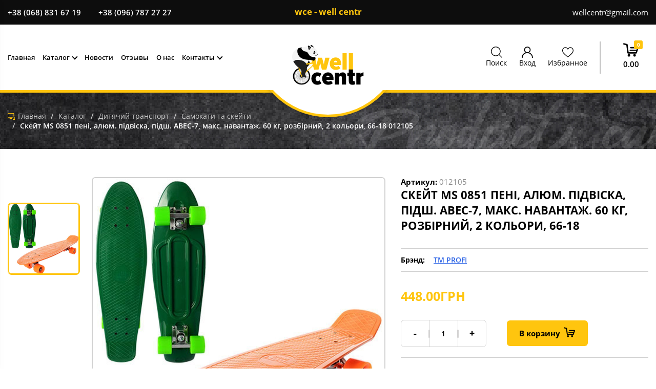

--- FILE ---
content_type: text/html; charset=UTF-8
request_url: https://wce.com.ua/34-dityachiy-transport/154-samokati-ta-skeyti/012105-skeyt-ms-0851-peni--alyum--pidviska--pidsh--abec-7--maks--navantazh--60-kg--rozbirniy--2-kolori--66-18
body_size: 16894
content:
<!DOCTYPE html>
<html lang="ru">
<head>
    <meta http-equiv="Content-Type" content="text/html; charset=UTF-8">
    <meta http-equiv="X-UA-Compatible" content="IE=edge">
    <meta name="viewport" content="width=device-width, initial-scale=1, maximum-scale=1, user-scalable=no">
    <meta name="format-detection" content="telephone=no">
    <meta name="theme-color" content="#FFC50E">
    <meta name="msapplication-navbutton-color" content="#FFC50E">
    <meta name="apple-mobile-web-app-capable" content="yes">
    <meta name="apple-mobile-web-app-status-bar-style" content="#FFC50E">
    <title>Скейт MS 0851 пені, алюм. підвіска, підш. ABEC-7, макс. навантаж. 60 кг, розбірний, 2 кольори, 66-18</title>
    <meta name="csrf-param" content="_csrf">
<meta name="csrf-token" content="qea1s9gQbMnD3lFXmDBkRu9IFeirw-RSdhLzm44Jj_TOr43F73EovobuPR3TUhYohhxipZ-qyRQnfrTtz13fzA==">
    <meta name="title" content="Скейт MS 0851 пені, алюм. підвіска, підш. ABEC-7, макс. навантаж. 60 кг, розбірний, 2 кольори, 66-18">
<meta name="description">
<meta name="keywords">
<meta property="og:title">
<meta property="og:description">
<meta property="og:image" content="https://wce.com.ua/uploads/products/original/1666/O7YFCZ55B9wTslr1ksZX5QPP6MRPefdU.jpg">
<meta property="og:url" content="https://wce.com.ua/34-dityachiy-transport/154-samokati-ta-skeyti/012105-skeyt-ms-0851-peni--alyum--pidviska--pidsh--abec-7--maks--navantazh--60-kg--rozbirniy--2-kolori--66-18">
<meta property="og:type" content="website">
<meta property="og:site_name" content="wce - well centr">
<link href="https://wce.com.ua/34-dityachiy-transport/154-samokati-ta-skeyti/012105-skeyt-ms-0851-peni--alyum--pidviska--pidsh--abec-7--maks--navantazh--60-kg--rozbirniy--2-kolori--66-18" rel="canonical">
<link href="/css/bootstrap.min.css?v=0.2" rel="stylesheet">
<link href="/assets/dd4a193e/css/star-rating.min.css" rel="stylesheet">
<link href="/assets/dd4a193e/themes/krajee-svg/theme.min.css" rel="stylesheet">
<link href="/assets/e0e853d3/css/kv-widgets.min.css" rel="stylesheet">
<link href="/fonts/OpenSans/OpenSans-Bold.woff2" rel="preload" as="font" crossorigin>
<link href="/fonts/OpenSans/OpenSans-ExtraBold.woff2" rel="preload" as="font" crossorigin>
<link href="/fonts/OpenSans/OpenSans-Light.woff2" rel="preload" as="font" crossorigin>
<link href="/fonts/OpenSans/OpenSans-Regular.woff2" rel="preload" as="font" crossorigin>
<link href="/fonts/OpenSans/OpenSans-SemiBold.woff2" rel="preload" as="font" crossorigin>
<link href="/fonts/fontawesome/fontawesome-webfont.woff2" rel="preload" as="font" crossorigin>
<link href="/fonts/FairProsper/Fair-Prosper.woff2" rel="preload" as="font" crossorigin>
<link href="/css/main.css?v=0.1" rel="stylesheet">
<style>.iti-mobile .intl-tel-input.iti-container{
    z-index: 99999;
}</style>
<script>window.rating_e078e6bb = {"step":1,"min":0,"max":5,"size":"xs","theme":"krajee-svg","filledStar":"\u003Cspan class=\u0022krajee-icon krajee-icon-star\u0022\u003E\u003C\/span\u003E","emptyStar":"\u003Cspan class=\u0022krajee-icon krajee-icon-star\u0022\u003E\u003C\/span\u003E","showClear":false,"showCaption":false,"language":"ru"};

var packText = "уп.";
var messages = {"options":{"title":"Предупреждение ","msg":"<p>Вы должны указать все опции товара</p>","price_list_msg":"<p>Скачать прайс имеют возможность оптовый покупатель или дропшиппер</p>"},"button":{"update":"Обновить","updated":"Обновлено","add":"В  корзину","added":"Добавлено"},"phones":{"-99":"Неверный номер телефона","0":"Неверный номер телефона","1":"Неверный код страны","2":"Номер телефона короткий","3":"Номер телефона длинный","4":"Неверный номер телефона"},"text":{"more":"Читать еще...","less":"Свернуть блок"},"validations":{"email":"Значение «{attribute}» не является правильным email адресом."}};</script></head>
<body>

<div class="overlay"></div>

<div class="sidebar-menu sidebar-window">
    <div class="sidebar-block">
        <div class="sidebar-navigation-block active">
            <div class="sidebar-action-block d-flex align-items-center flex-wrap-nowrap justify-content-between">
                <div class="sidebar-user">
                                            <a class="user-options-link fancy-link login"
                           href="/login">Вход</a>
                                    </div>
                <a href="#" class="sidebar-close-button"></a>
            </div>
            <div class="sidebar-nav">
                <ul class="sidebar-nav-list">
                    <li><a href="/"><span class="page-section-menu-title">Главная</span></a></li><li><a class="has-arrow" href="/catalogue" data-menu="2"><span class="page-section-menu-title">Каталог</span></a></li><li><a href="/news"><span class="page-section-menu-title">Новости</span></a></li><li><a href="/reviews"><span class="page-section-menu-title">Отзывы</span></a></li><li><a href="/about"><span class="page-section-menu-title">О нас</span></a></li><li><a class="has-arrow" href="/contacts"><span class="page-section-menu-title">Контакты</span></a></li>                </ul>
            </div>

                        
                        
            <div class="sibedar-contact">
                <a class="company-email" href="mailto:wellcentr@gmail.com">wellcentr@gmail.com</a><ul class="social d-flex align-center"><li><a class="facebook" href="https://www.facebook.com/WellCentr-102175134870058" title="Мы в Facebook" rel="nofollow" target="_blank"><i class="fa fa-facebook"></i></a></li><li><a class="instagram" href="https://www.instagram.com/wce.com.ua/" title="Мы в instagram" rel="nofollow" target="_blank"><i class="fa fa-instagram"></i></a></li></ul><span class="footer-button callback-button hollow-button">Обратный звонок</span><span class="footer-button ask-button hollow-button">Задать вопрос</span>
    <ul class="contacts-tel-list">
                    <li>
                <a href="tel:+38 (068) 831 67 19" class="tel-number">+38 (068) 831 67 19</a>
                                    <span class="tel-icon"><img src="/img/phones/kyivstar.png" alt="/img/phones/kyivstar.png"></span>
                                                    <span class="tel-messenger">
                        <img src="/img/phones/whatsapp.png" alt="whatsapp">
                        <span class="messenger-name">whatsapp</span>
                    </span>
                                                    <span class="tel-messenger">
                        <img src="/img/phones/viber.png" alt="viber">
                        <span class="messenger-name">viber</span>
                    </span>
                            </li>
                    <li>
                <a href="tel:+38 (096) 787 27 27" class="tel-number">+38 (096) 787 27 27</a>
                                    <span class="tel-icon"><img src="/img/phones/kyivstar.png" alt="/img/phones/kyivstar.png"></span>
                                                    <span class="tel-messenger">
                        <img src="/img/phones/whatsapp.png" alt="whatsapp">
                        <span class="messenger-name">whatsapp</span>
                    </span>
                                                    <span class="tel-messenger">
                        <img src="/img/phones/viber.png" alt="viber">
                        <span class="messenger-name">viber</span>
                    </span>
                            </li>
            </ul>
            </div>
            <div class="schedule"><p class="schedule-title">График работы</p><p>Пн - Пт с 09:00 - 18:00</p>

<p>Сб - Вс с 14:00 - 18:00</p></div>        </div>
                                                                <div class="sidebar-dropdown-menu" data-menu="2">
                    <div class="sidebar-action-block d-flex align-items-center flex-wrap-nowrap justify-content-between">
                        <div class="sidebar-user">
                                                            <a class="user-options-link fancy-link login"
                                   href="/login">Вход</a>
                                                    </div>
                        <a href="#" class="sidebar-close-button"></a>
                    </div>
                    <a href="#" class="hide-sidebar-dropdown-menu">Назад</a>
                                            <ul id="sidebar-nav-list" class="sidebar-nav-list"><li><a class="all-categories category-item filter-label" href="/catalogue" data-pjax="0"><span class="link-text">Все товары</span><span class="category-item-quantity"></span></a></li><li><a class="category-item filter-label" href="/133-m-yaki-igrashki" data-pjax="0"><span class="link-text">М'які іграшки</span><span class="category-item-quantity"></span></a></li><li><a class="category-item filter-label" href="/134-igrashki-na-radiokeruvanni" data-pjax="0"><span class="link-text">Іграшки на радіокеруванні</span><span class="category-item-quantity"></span></a></li><li><a class="category-item filter-label" href="/138-pazli" data-pjax="0"><span class="link-text">Пазли</span><span class="category-item-quantity"></span></a></li><li class="dropdown"><span class="dropdown-toggle caret-button" data-pjax="0" data-toggle="dropdown"></span><a class="category-item filter-label dropdown-toggle" href="/139-rozvivayuchi-igrashki" data-pjax="0" data-toggle="dropdown"><span class="link-text">Розвиваючі іграшки</span><span class="category-item-quantity"></span></a><ul class="dropdown-menu nav"><li><a class="category-item filter-label" href="/139-rozvivayuchi-igrashki" data-pjax="0"><span class="link-text">Все товары</span><span class="category-item-quantity"></span></a></li><li><a class="category-item filter-label" href="/139-rozvivayuchi-igrashki/140-konstruktori-plastikovi-ta-magnitni" data-pjax="0"><span class="link-text">Конструктори пластикові та магнітні</span><span class="category-item-quantity"></span></a></li><li><a class="category-item filter-label" href="/139-rozvivayuchi-igrashki/141-konstruktori-metalevi-ta-elektronni" data-pjax="0"><span class="link-text">Конструктори металеві та електронні</span><span class="category-item-quantity"></span></a></li><li><a class="category-item filter-label" href="/139-rozvivayuchi-igrashki/142-mozayiki" data-pjax="0"><span class="link-text">Мозаїки</span><span class="category-item-quantity"></span></a></li><li><a class="category-item filter-label" href="/139-rozvivayuchi-igrashki/143-muzikalni-ta-interaktivni" data-pjax="0"><span class="link-text">Музикальні та інтерактивні</span><span class="category-item-quantity"></span></a></li><li><a class="category-item filter-label" href="/139-rozvivayuchi-igrashki/144-nastilni-igri" data-pjax="0"><span class="link-text">Настільні ігри</span><span class="category-item-quantity"></span></a></li><li><a class="category-item filter-label" href="/139-rozvivayuchi-igrashki/145-logichni-igri-ta-sorteri" data-pjax="0"><span class="link-text">Логічні ігри та сортери</span><span class="category-item-quantity"></span></a></li><li><a class="category-item filter-label" href="/139-rozvivayuchi-igrashki/146-navchalni-ta-elektronni" data-pjax="0"><span class="link-text">Навчальні та електронні</span><span class="category-item-quantity"></span></a></li><li><a class="category-item filter-label" href="/139-rozvivayuchi-igrashki/147-ruchni-igri-ta-godinniki" data-pjax="0"><span class="link-text">Ручні ігри та годинники</span><span class="category-item-quantity"></span></a></li><li><a class="category-item filter-label" href="/139-rozvivayuchi-igrashki/148-derevyanni-igri-ta-igrashki" data-pjax="0"><span class="link-text">Деревянні ігри та іграшки</span><span class="category-item-quantity"></span></a></li><li><a class="category-item filter-label" href="/139-rozvivayuchi-igrashki/71-muzikalni-instrumenti" data-pjax="0"><span class="link-text">Музикальні інструменти</span><span class="category-item-quantity"></span></a></li></ul></li><li class="dropdown"><span class="dropdown-toggle caret-button" data-pjax="0" data-toggle="dropdown"></span><a class="category-item filter-label dropdown-toggle" href="/149-sportivni-tovari" data-pjax="0" data-toggle="dropdown"><span class="link-text">Спортивні товари</span><span class="category-item-quantity"></span></a><ul class="dropdown-menu nav"><li><a class="category-item filter-label" href="/149-sportivni-tovari" data-pjax="0"><span class="link-text">Все товары</span><span class="category-item-quantity"></span></a></li><li><a class="category-item filter-label" href="/149-sportivni-tovari/150-sportinventar--trenazheri" data-pjax="0"><span class="link-text">Спортінвентарь, тренажери</span><span class="category-item-quantity"></span></a></li><li><a class="category-item filter-label" href="/149-sportivni-tovari/151-roliki-ta-zakhist" data-pjax="0"><span class="link-text">Ролики та захист</span><span class="category-item-quantity"></span></a></li><li><a class="category-item filter-label" href="/149-sportivni-tovari/152-sportivni-nabori" data-pjax="0"><span class="link-text">Спортивні набори</span><span class="category-item-quantity"></span></a></li><li><a class="category-item filter-label" href="/149-sportivni-tovari/153-sanki--snigokati--lodyanki" data-pjax="0"><span class="link-text">Санки, снігокати, льодянки</span><span class="category-item-quantity"></span></a></li><li><a class="category-item filter-label" href="/149-sportivni-tovari/155-batuti" data-pjax="0"><span class="link-text">Батути</span><span class="category-item-quantity"></span></a></li><li><a class="category-item filter-label" href="/149-sportivni-tovari/156-m-yachi-masazhni--rezinovi" data-pjax="0"><span class="link-text">М'ячі масажні, резинові</span><span class="category-item-quantity"></span></a></li><li><a class="category-item filter-label" href="/149-sportivni-tovari/157-m-yachi-sportivni--dityachi" data-pjax="0"><span class="link-text">М'ячі спортивні, дитячі</span><span class="category-item-quantity"></span></a></li><li><a class="category-item filter-label" href="/149-sportivni-tovari/158-myachi-dlya-fitnesu" data-pjax="0"><span class="link-text">Мячі для фітнесу</span><span class="category-item-quantity"></span></a></li><li><a class="category-item filter-label" href="/149-sportivni-tovari/159-badminton--tenis" data-pjax="0"><span class="link-text">Бадмінтон, теніс</span><span class="category-item-quantity"></span></a></li><li><a class="category-item filter-label" href="/149-sportivnye-tovary/160-tennis" data-pjax="0"><span class="link-text">Теннис</span><span class="category-item-quantity"></span></a></li><li><a class="category-item filter-label" href="/149-sportivni-tovari/161-darts" data-pjax="0"><span class="link-text">Дартс</span><span class="category-item-quantity"></span></a></li><li><a class="category-item filter-label" href="/149-sportivni-tovari/162-boks" data-pjax="0"><span class="link-text">Бокс</span><span class="category-item-quantity"></span></a></li></ul></li><li><a class="category-item filter-label" href="/165-gospodarchi-tovari" data-pjax="0"><span class="link-text">Господарчі товари</span><span class="category-item-quantity"></span></a></li><li><a class="category-item filter-label" href="/173-smart-tovari" data-pjax="0"><span class="link-text">SMART-товари</span><span class="category-item-quantity"></span></a></li><li class="dropdown"><span class="dropdown-toggle caret-button" data-pjax="0" data-toggle="dropdown"></span><a class="category-item filter-label dropdown-toggle" href="/26-sportivni-velosipedi" data-pjax="0" data-toggle="dropdown"><span class="link-text">Спортивні велосипеди</span><span class="category-item-quantity"></span></a><ul class="dropdown-menu nav"><li><a class="category-item filter-label" href="/26-sportivni-velosipedi" data-pjax="0"><span class="link-text">Все товары</span><span class="category-item-quantity"></span></a></li><li><a class="category-item filter-label" href="/26-sportivni-velosipedi/175-gorni" data-pjax="0"><span class="link-text">Горні</span><span class="category-item-quantity"></span></a></li><li><a class="category-item filter-label" href="/26-sportivni-velosipedi/176-skladni" data-pjax="0"><span class="link-text">Складні</span><span class="category-item-quantity"></span></a></li><li><a class="category-item filter-label" href="/26-sportivni-velosipedi/177-zhinochi" data-pjax="0"><span class="link-text">Жіночі</span><span class="category-item-quantity"></span></a></li><li><a class="category-item filter-label" href="/26-sportivni-velosipedi/178-pidlitkovi" data-pjax="0"><span class="link-text">Підліткові</span><span class="category-item-quantity"></span></a></li><li><a class="category-item filter-label" href="/26-sportivni-velosipedi/179-shoseyni" data-pjax="0"><span class="link-text">Шосейні</span><span class="category-item-quantity"></span></a></li><li><a class="category-item filter-label" href="/26-sportivni-velosipedi/180-vmkh" data-pjax="0"><span class="link-text">ВМХ</span><span class="category-item-quantity"></span></a></li><li><a class="category-item filter-label" href="/26-sportivni-velosipedi/181-fetbayki" data-pjax="0"><span class="link-text">Фетбайки</span><span class="category-item-quantity"></span></a></li><li><a class="category-item filter-label" href="/26-sportivni-velosipedi/182-elektrovelosipedy" data-pjax="0"><span class="link-text">Электровелосипеды</span><span class="category-item-quantity"></span></a></li><li><a class="category-item filter-label" href="/26-sportivni-velosipedi/183-dorozhni" data-pjax="0"><span class="link-text">Дорожні</span><span class="category-item-quantity"></span></a></li></ul></li><li class="dropdown"><span class="dropdown-toggle caret-button" data-pjax="0" data-toggle="dropdown"></span><a class="category-item filter-label dropdown-toggle" href="/34-dityachiy-transport" data-pjax="0" data-toggle="dropdown"><span class="link-text">Дитячий транспорт</span><span class="category-item-quantity"></span></a><ul class="dropdown-menu nav"><li><a class="category-item filter-label" href="/34-dityachiy-transport" data-pjax="0"><span class="link-text">Все товары</span><span class="category-item-quantity"></span></a></li><li><a class="category-item filter-label" href="/34-dityachiy-transport/17-velosipedi-3-kh-kolisni" data-pjax="0"><span class="link-text">Велосипеди 3-х колісні</span><span class="category-item-quantity"></span></a></li><li><a class="category-item filter-label" href="/34-dityachiy-transport/154-samokati-ta-skeyti" data-pjax="0"><span class="link-text">Самокати та скейти</span><span class="category-item-quantity"></span></a></li><li><a class="category-item filter-label" href="/34-dityachiy-transport/35-khodunki" data-pjax="0"><span class="link-text">Ходунки</span><span class="category-item-quantity"></span></a></li><li><a class="category-item filter-label" href="/34-dityachiy-transport/36-velobigi--bigoveli-" data-pjax="0"><span class="link-text">Велобіги (біговели)</span><span class="category-item-quantity"></span></a></li><li><a class="category-item filter-label" href="/34-dityachiy-transport/37-tolokari--katalki" data-pjax="0"><span class="link-text">Толокари, каталки</span><span class="category-item-quantity"></span></a></li><li><a class="category-item filter-label" href="/34-dityachiy-transport/38-pedalni-mashini--karty-" data-pjax="0"><span class="link-text">Педальні машини (карты)</span><span class="category-item-quantity"></span></a></li><li><a class="category-item filter-label" href="/34-dityachiy-transport/39-elektromobili" data-pjax="0"><span class="link-text">Електромобілі</span><span class="category-item-quantity"></span></a></li><li><a class="category-item filter-label" href="/34-dityachiy-transport/40-elektrotransport" data-pjax="0"><span class="link-text">Електротранспорт</span><span class="category-item-quantity"></span></a></li><li><a class="category-item filter-label" href="/34-detskiy-transport/41-zapchasti--aksessuary" data-pjax="0"><span class="link-text">Запчасти, аксессуары</span><span class="category-item-quantity"></span></a></li><li><a class="category-item filter-label" href="/34-dityachiy-transport/18-velosipedi-2-kh-kolisni" data-pjax="0"><span class="link-text">Велосипеди 2-х колісні</span><span class="category-item-quantity"></span></a></li></ul></li><li class="dropdown"><span class="dropdown-toggle caret-button" data-pjax="0" data-toggle="dropdown"></span><a class="category-item filter-label dropdown-toggle" href="/42-kolyaski" data-pjax="0" data-toggle="dropdown"><span class="link-text">КОЛЯСКИ</span><span class="category-item-quantity"></span></a><ul class="dropdown-menu nav"><li><a class="category-item filter-label" href="/42-kolyaski" data-pjax="0"><span class="link-text">Все товары</span><span class="category-item-quantity"></span></a></li><li><a class="category-item filter-label" href="/42-kolyaski/43-progulyankovi-kolyaski" data-pjax="0"><span class="link-text">Прогулянкові коляски</span><span class="category-item-quantity"></span></a></li><li><a class="category-item filter-label" href="/42-kolyaski/44-universalni-kolyaski" data-pjax="0"><span class="link-text">Універсальні коляски</span><span class="category-item-quantity"></span></a></li></ul></li><li class="dropdown"><span class="dropdown-toggle caret-button" data-pjax="0" data-toggle="dropdown"></span><a class="category-item filter-label dropdown-toggle" href="/45-dityachi-mebli" data-pjax="0" data-toggle="dropdown"><span class="link-text">Дитячі меблі</span><span class="category-item-quantity"></span></a><ul class="dropdown-menu nav"><li><a class="category-item filter-label" href="/45-dityachi-mebli" data-pjax="0"><span class="link-text">Все товары</span><span class="category-item-quantity"></span></a></li><li><a class="category-item filter-label" href="/45-dityachi-mebli/167-koshiki-dlya-igrashok" data-pjax="0"><span class="link-text">Кошики для іграшок</span><span class="category-item-quantity"></span></a></li><li><a class="category-item filter-label" href="/45-dityachi-mebli/46-stilchiki-dlya-goduvannya" data-pjax="0"><span class="link-text">Стільчики для годування</span><span class="category-item-quantity"></span></a></li><li><a class="category-item filter-label" href="/45-dityachi-mebli/47-avtokrisla-i-velokrisla" data-pjax="0"><span class="link-text">Автокрісла и велокрісла</span><span class="category-item-quantity"></span></a></li><li><a class="category-item filter-label" href="/45-dityachi-mebli/48-parti--stoli--komodi" data-pjax="0"><span class="link-text">Парти, столи, комоди</span><span class="category-item-quantity"></span></a></li><li><a class="category-item filter-label" href="/45-dityachi-mebli/49-lizhka-i-manezhi" data-pjax="0"><span class="link-text">Ліжка и манежі</span><span class="category-item-quantity"></span></a></li><li><a class="category-item filter-label" href="/45-dityachi-mebli/50-goydalki-i-shezlongi" data-pjax="0"><span class="link-text">Гойдалки и шезлонги</span><span class="category-item-quantity"></span></a></li><li><a class="category-item filter-label" href="/45-dityachi-mebli/51-molberti" data-pjax="0"><span class="link-text">Мольберти</span><span class="category-item-quantity"></span></a></li></ul></li><li class="dropdown"><span class="dropdown-toggle caret-button" data-pjax="0" data-toggle="dropdown"></span><a class="category-item filter-label dropdown-toggle" href="/58-dlya-samikh-malenkikh" data-pjax="0" data-toggle="dropdown"><span class="link-text">Для самих маленьких</span><span class="category-item-quantity"></span></a><ul class="dropdown-menu nav"><li><a class="category-item filter-label" href="/58-dlya-samikh-malenkikh" data-pjax="0"><span class="link-text">Все товары</span><span class="category-item-quantity"></span></a></li><li><a class="category-item filter-label" href="/58-dlya-samikh-malenkikh/171-dityache-priladdya" data-pjax="0"><span class="link-text">Дитяче приладдя</span><span class="category-item-quantity"></span></a></li><li><a class="category-item filter-label" href="/58-dlya-samikh-malenkikh/59-bryazkaltsya--nevalyashki--grizuntsi" data-pjax="0"><span class="link-text">Брязкальця, неваляшки, гризунці</span><span class="category-item-quantity"></span></a></li><li><a class="category-item filter-label" href="/58-dlya-samikh-malenkikh/60-vanochki-i-gorshchiki" data-pjax="0"><span class="link-text">Ваночки і горщики</span><span class="category-item-quantity"></span></a></li><li><a class="category-item filter-label" href="/58-dlya-samikh-malenkikh/61-vse-dlya-kupannya" data-pjax="0"><span class="link-text">Все для купання</span><span class="category-item-quantity"></span></a></li><li><a class="category-item filter-label" href="/58-dlya-samikh-malenkikh/62-karuseli--pidviski--nichniki" data-pjax="0"><span class="link-text">Каруселі, підвіски, нічники</span><span class="category-item-quantity"></span></a></li><li><a class="category-item filter-label" href="/58-dlya-samikh-malenkikh/63-dlya-dityachoyi-bezpeki" data-pjax="0"><span class="link-text">Для дитячої безпеки</span><span class="category-item-quantity"></span></a></li><li><a class="category-item filter-label" href="/58-dlya-samikh-malenkikh/64-dzigi--piramidki--goydalki" data-pjax="0"><span class="link-text">Дзиги, пірамідки, гойдалки</span><span class="category-item-quantity"></span></a></li><li><a class="category-item filter-label" href="/58-dlya-samikh-malenkikh/65-kilimki-i-navchayuchi-tsentri" data-pjax="0"><span class="link-text">Килимки и навчаючі центри</span><span class="category-item-quantity"></span></a></li><li><a class="category-item filter-label" href="/58-dlya-samikh-malenkikh/66-zavodni-igrashki" data-pjax="0"><span class="link-text">Заводні іграшки</span><span class="category-item-quantity"></span></a></li><li><a class="category-item filter-label" href="/58-dlya-samikh-malenkikh/67-piskalki-i-molotochki" data-pjax="0"><span class="link-text">Пискалки і молоточки</span><span class="category-item-quantity"></span></a></li><li><a class="category-item filter-label" href="/58-dlya-samikh-malenkikh/68-stribuni-i-koniki-goydalki" data-pjax="0"><span class="link-text">Стрибуни і коники-гойдалки</span><span class="category-item-quantity"></span></a></li><li><a class="category-item filter-label" href="/58-dlya-samikh-malenkikh/69-ryukzaki-perenoski--povidtsi" data-pjax="0"><span class="link-text">Рюкзаки-переноски, повідці</span><span class="category-item-quantity"></span></a></li></ul></li><li class="dropdown"><span class="dropdown-toggle caret-button" data-pjax="0" data-toggle="dropdown"></span><a class="category-item filter-label dropdown-toggle" href="/77-kantstovari--tvorchist" data-pjax="0" data-toggle="dropdown"><span class="link-text">Канцтовари, творчість</span><span class="category-item-quantity"></span></a><ul class="dropdown-menu nav"><li><a class="category-item filter-label" href="/77-kantstovari--tvorchist" data-pjax="0"><span class="link-text">Все товары</span><span class="category-item-quantity"></span></a></li><li><a class="category-item filter-label" href="/77-kantstovari--tvorchist/166-prikoli-vitivki--igri-antistres" data-pjax="0"><span class="link-text">Приколи-витівки, ігри-антистрес</span><span class="category-item-quantity"></span></a></li><li><a class="category-item filter-label" href="/77-kantstovari--tvorchist/72-nabori-dlya-naukovikh-doslidiv" data-pjax="0"><span class="link-text">Набори для наукових дослідів</span><span class="category-item-quantity"></span></a></li><li><a class="category-item filter-label" href="/77-kantstovari--tvorchist/73-ryukzaki--sumochki--skrinki" data-pjax="0"><span class="link-text">Рюкзаки, сумочки, скриньки</span><span class="category-item-quantity"></span></a></li><li><a class="category-item filter-label" href="/77-kantstovari--tvorchist/74-nabori-dlya-tvorchosti" data-pjax="0"><span class="link-text">Набори для творчості</span><span class="category-item-quantity"></span></a></li><li><a class="category-item filter-label" href="/77-kantstovari--tvorchist/75-aksesuari-dlya-svyat" data-pjax="0"><span class="link-text">Аксесуари для свят</span><span class="category-item-quantity"></span></a></li><li><a class="category-item filter-label" href="/77-kantstovari--tvorchist/76-dostochki-dlya-malyuvannya" data-pjax="0"><span class="link-text">Досточки для малювання</span><span class="category-item-quantity"></span></a></li><li><a class="category-item filter-label" href="/77-kantstovari--tvorchist/164-knigi" data-pjax="0"><span class="link-text">Книги</span><span class="category-item-quantity"></span></a></li><li><a class="category-item filter-label" href="/77-kantstovari--tvorchist/78-olivtsi--ruchki--flomasteri" data-pjax="0"><span class="link-text">Олівці, ручки, фломастери</span><span class="category-item-quantity"></span></a></li><li><a class="category-item filter-label" href="/77-kantstovari--tvorchist/79-zoshiti--albomi--nakleyki" data-pjax="0"><span class="link-text">Зошити, альбоми, наклейки</span><span class="category-item-quantity"></span></a></li><li><a class="category-item filter-label" href="/77-kantstovary/80-nozhnitsy" data-pjax="0"><span class="link-text">Ножницы</span><span class="category-item-quantity"></span></a></li><li><a class="category-item filter-label" href="/77-kantstovary/81-flomastery" data-pjax="0"><span class="link-text">Фломастеры</span><span class="category-item-quantity"></span></a></li><li><a class="category-item filter-label" href="/77-kantstovari--tvorchist/82-shkilne-priladdya" data-pjax="0"><span class="link-text">Шкільне приладдя</span><span class="category-item-quantity"></span></a></li><li><a class="category-item filter-label" href="/77-kantstovary/83-tvorchestvo" data-pjax="0"><span class="link-text">Творчество</span><span class="category-item-quantity"></span></a></li></ul></li><li class="dropdown"><span class="dropdown-toggle caret-button" data-pjax="0" data-toggle="dropdown"></span><a class="category-item filter-label dropdown-toggle" href="/84-intex-ta-naduvni-virobi" data-pjax="0" data-toggle="dropdown"><span class="link-text">INTEX та надувні вироби</span><span class="category-item-quantity"></span></a><ul class="dropdown-menu nav"><li><a class="category-item filter-label" href="/84-intex-ta-naduvni-virobi" data-pjax="0"><span class="link-text">Все товары</span><span class="category-item-quantity"></span></a></li><li><a class="category-item filter-label" href="/84-intex-ta-naduvni-virobi/132-naduvni-igrashki-i-kulki" data-pjax="0"><span class="link-text">Надувні іграшки і кульки</span><span class="category-item-quantity"></span></a></li><li><a class="category-item filter-label" href="/84-intex-ta-naduvni-virobi/85-maski--trubki--lasti--okulyari" data-pjax="0"><span class="link-text">Маски, трубки, ласти, окуляри</span><span class="category-item-quantity"></span></a></li><li><a class="category-item filter-label" href="/84-intex-ta-naduvni-virobi/86-baseyni-naduvni" data-pjax="0"><span class="link-text">Басейни надувні</span><span class="category-item-quantity"></span></a></li><li><a class="category-item filter-label" href="/84-intex-ta-naduvni-virobi/87-matratsi--krugi--plotiki" data-pjax="0"><span class="link-text">Матраци, круги, плотики</span><span class="category-item-quantity"></span></a></li><li><a class="category-item filter-label" href="/84-intex-ta-naduvni-virobi/88-narukavniki-i-zhileti" data-pjax="0"><span class="link-text">Нарукавники и жилети</span><span class="category-item-quantity"></span></a></li><li><a class="category-item filter-label" href="/84-intex-ta-naduvni-virobi/89-igrovi-tsentri-i-batuti" data-pjax="0"><span class="link-text">Ігрові центри і батути</span><span class="category-item-quantity"></span></a></li><li><a class="category-item filter-label" href="/84-intex-ta-naduvni-virobi/90-velyurovi-matratsi-ta-mebli" data-pjax="0"><span class="link-text">Велюрові матраци та меблі</span><span class="category-item-quantity"></span></a></li><li><a class="category-item filter-label" href="/84-intex-ta-naduvni-virobi/91-lodki-i-vesla" data-pjax="0"><span class="link-text">Лодки і весла</span><span class="category-item-quantity"></span></a></li><li><a class="category-item filter-label" href="/84-intex-ta-naduvni-virobi/92-nasosi-i-aksesuari" data-pjax="0"><span class="link-text">Насоси и аксесуари</span><span class="category-item-quantity"></span></a></li><li><a class="category-item filter-label" href="/84-intex-ta-naduvni-virobi/93-baseyni-karkasni" data-pjax="0"><span class="link-text">Басейни каркасні</span><span class="category-item-quantity"></span></a></li><li><a class="category-item filter-label" href="/84-intex-ta-naduvni-virobi/94-m-yachi-naduvni-i-plyazhni" data-pjax="0"><span class="link-text">М'ячі надувні и пляжні</span><span class="category-item-quantity"></span></a></li></ul></li><li class="dropdown"><span class="dropdown-toggle caret-button" data-pjax="0" data-toggle="dropdown"></span><a class="category-item filter-label dropdown-toggle" href="/95-igrashkova-tekhnika" data-pjax="0" data-toggle="dropdown"><span class="link-text">Іграшкова техніка</span><span class="category-item-quantity"></span></a><ul class="dropdown-menu nav"><li><a class="category-item filter-label" href="/95-igrashkova-tekhnika" data-pjax="0"><span class="link-text">Все товары</span><span class="category-item-quantity"></span></a></li><li><a class="category-item filter-label" href="/95-igrashkova-tekhnika/100-avtotreki--mototreki--garazhi" data-pjax="0"><span class="link-text">Автотреки, мототреки, гаражі</span><span class="category-item-quantity"></span></a></li><li><a class="category-item filter-label" href="/95-igrashkova-tekhnika/101-roboti-i-transformeri" data-pjax="0"><span class="link-text">Роботи і трансформери</span><span class="category-item-quantity"></span></a></li><li><a class="category-item filter-label" href="/95-igrashkova-tekhnika/102-nabori-transportu" data-pjax="0"><span class="link-text">Набори транспорту</span><span class="category-item-quantity"></span></a></li><li><a class="category-item filter-label" href="/95-igrashkova-tekhnika/103-spetstekhnika" data-pjax="0"><span class="link-text">Спецтехніка</span><span class="category-item-quantity"></span></a></li><li><a class="category-item filter-label" href="/95-igrashkova-tekhnika/168-tekhnika--ukr-plastik-" data-pjax="0"><span class="link-text">Техніка (укр.пластик)</span><span class="category-item-quantity"></span></a></li><li><a class="category-item filter-label" href="/95-igrashkova-tekhnika/96-avto-moto-tekhnika" data-pjax="0"><span class="link-text">Авто-мото техніка</span><span class="category-item-quantity"></span></a></li><li><a class="category-item filter-label" href="/95-igrashkova-tekhnika/97-aviamodeli-i-gvintokrili" data-pjax="0"><span class="link-text">Авіамоделі і гвинтокрили</span><span class="category-item-quantity"></span></a></li><li><a class="category-item filter-label" href="/95-igrashkova-tekhnika/98-zhd--potyagi--kateri" data-pjax="0"><span class="link-text">ЖД, потяги, катери</span><span class="category-item-quantity"></span></a></li><li><a class="category-item filter-label" href="/95-igrashkova-tekhnika/99-kolektsiyna---metal---tekhnika" data-pjax="0"><span class="link-text">Колекційна  (метал.) техніка</span><span class="category-item-quantity"></span></a></li></ul></li><li class="dropdown"><span class="dropdown-toggle caret-button" data-pjax="0" data-toggle="dropdown"></span><a class="category-item filter-label dropdown-toggle" href="/104-igrovi-nabori" data-pjax="0" data-toggle="dropdown"><span class="link-text">Ігрові набори</span><span class="category-item-quantity"></span></a><ul class="dropdown-menu nav"><li><a class="category-item filter-label" href="/104-igrovi-nabori" data-pjax="0"><span class="link-text">Все товары</span><span class="category-item-quantity"></span></a></li><li><a class="category-item filter-label" href="/104-igrovi-nabori/105-tvarini" data-pjax="0"><span class="link-text">Тварини</span><span class="category-item-quantity"></span></a></li><li><a class="category-item filter-label" href="/104-igrovi-nabori/106-nabori-dlya-divchat" data-pjax="0"><span class="link-text">Набори для дівчат</span><span class="category-item-quantity"></span></a></li><li><a class="category-item filter-label" href="/104-igrovi-nabori/107-aksesuari--kosmetika" data-pjax="0"><span class="link-text">Аксесуари, косметика</span><span class="category-item-quantity"></span></a></li><li><a class="category-item filter-label" href="/104-igrovi-nabori/108-supergeroyi--nabori-figurok" data-pjax="0"><span class="link-text">Супергерої, набори фігурок</span><span class="category-item-quantity"></span></a></li><li><a class="category-item filter-label" href="/104-igrovi-nabori/109-nabori-dlya-khlopchikiv" data-pjax="0"><span class="link-text">Набори для хлопчиків</span><span class="category-item-quantity"></span></a></li><li><a class="category-item filter-label" href="/104-igrovi-nabori/110-pobutova-tekhnika--posud--produkti" data-pjax="0"><span class="link-text">Побутова техника, посуд, продукти</span><span class="category-item-quantity"></span></a></li><li><a class="category-item filter-label" href="/104-igrovi-nabori/163-tematichni-nabori--profesiyi-" data-pjax="0"><span class="link-text">Тематичні набори (професії)</span><span class="category-item-quantity"></span></a></li><li><a class="category-item filter-label" href="/104-igrovi-nabori/185-dityacha-zbroya" data-pjax="0"><span class="link-text">Дитяча зброя</span><span class="category-item-quantity"></span></a></li></ul></li><li class="dropdown"><span class="dropdown-toggle caret-button" data-pjax="0" data-toggle="dropdown"></span><a class="category-item filter-label dropdown-toggle" href="/111-lyalki-ta-aksesuari" data-pjax="0" data-toggle="dropdown"><span class="link-text">Ляльки та аксесуари</span><span class="category-item-quantity"></span></a><ul class="dropdown-menu nav"><li><a class="category-item filter-label" href="/111-lyalki-ta-aksesuari" data-pjax="0"><span class="link-text">Все товары</span><span class="category-item-quantity"></span></a></li><li><a class="category-item filter-label" href="/111-lyalki-ta-aksesuari/112-lyalki-i-lyalki-z-vbrannyam" data-pjax="0"><span class="link-text">Ляльки і ляльки з вбранням</span><span class="category-item-quantity"></span></a></li><li><a class="category-item filter-label" href="/111-lyalki-ta-aksesuari/113-pupsi-i-funktsional--pupsi" data-pjax="0"><span class="link-text">Пупси и функціонал. пупси</span><span class="category-item-quantity"></span></a></li><li><a class="category-item filter-label" href="/111-kukly-i-aksessuary/114-funktsionalnye-kukly" data-pjax="0"><span class="link-text">Функциональные куклы</span><span class="category-item-quantity"></span></a></li><li><a class="category-item filter-label" href="/111-lyalki-ta-aksesuari/115-kolyaski-i-krovatki-dlya-lyalok" data-pjax="0"><span class="link-text">Коляски и кроватки для ляльок</span><span class="category-item-quantity"></span></a></li><li><a class="category-item filter-label" href="/111-lyalki-ta-aksesuari/116-budinochki-ta-mebli-dlya-lyalok" data-pjax="0"><span class="link-text">Будиночки та меблі для ляльок</span><span class="category-item-quantity"></span></a></li><li><a class="category-item filter-label" href="/111-lyalki-ta-aksesuari/117-kareti--transport--poni--koniki" data-pjax="0"><span class="link-text">Карети, транспорт, поні, коники</span><span class="category-item-quantity"></span></a></li></ul></li><li class="dropdown"><span class="dropdown-toggle caret-button" data-pjax="0" data-toggle="dropdown"></span><a class="category-item filter-label dropdown-toggle" href="/118-tovari-dlya-vidpochinku" data-pjax="0" data-toggle="dropdown"><span class="link-text">Товари для відпочинку</span><span class="category-item-quantity"></span></a><ul class="dropdown-menu nav"><li><a class="category-item filter-label" href="/118-tovari-dlya-vidpochinku" data-pjax="0"><span class="link-text">Все товары</span><span class="category-item-quantity"></span></a></li><li><a class="category-item filter-label" href="/118-tovari-dlya-vidpochinku/119-turizm-ta-vidpochikok" data-pjax="0"><span class="link-text">Туризм та відпочикок</span><span class="category-item-quantity"></span></a></li><li><a class="category-item filter-label" href="/118-tovari-dlya-vidpochinku/120-nabori-dlya-pisochnits" data-pjax="0"><span class="link-text">Набори для пісочниць</span><span class="category-item-quantity"></span></a></li><li><a class="category-item filter-label" href="/118-tovari-dlya-vidpochinku/122-budinki--palatki--girki--igrovi-tsentri" data-pjax="0"><span class="link-text">Будинки, палатки, гірки, ігрові центри</span><span class="category-item-quantity"></span></a></li><li><a class="category-item filter-label" href="/118-tovari-dlya-vidpochinku/123-igrashki-z-milniimi-bulkami" data-pjax="0"><span class="link-text">Іграшки з мильниими бульками</span><span class="category-item-quantity"></span></a></li><li><a class="category-item filter-label" href="/118-tovari-dlya-vidpochinku/124-parasolki--doshchoviki" data-pjax="0"><span class="link-text">Парасольки, дощовики</span><span class="category-item-quantity"></span></a></li><li><a class="category-item filter-label" href="/118-tovari-dlya-vidpochinku/125-povitryanni-zmiyi--vitryachki" data-pjax="0"><span class="link-text">Повітрянні змії, вітрячки</span><span class="category-item-quantity"></span></a></li><li><a class="category-item filter-label" href="/118-tovari-dlya-vidpochinku/127-e-yizhachki--priguni" data-pjax="0"><span class="link-text">Е-їжачки, пригуни</span><span class="category-item-quantity"></span></a></li><li><a class="category-item filter-label" href="/118-tovari-dlya-vidpochinku/128-sachki--ribalki" data-pjax="0"><span class="link-text">Сачки, рибалки</span><span class="category-item-quantity"></span></a></li><li><a class="category-item filter-label" href="/118-tovari-dlya-vidpochinku/129-igrashki-na-zapusku" data-pjax="0"><span class="link-text">Іграшки на запуску</span><span class="category-item-quantity"></span></a></li><li><a class="category-item filter-label" href="/118-tovari-dlya-vidpochinku/131-igri-dlya-vulitsi" data-pjax="0"><span class="link-text">Ігри для вулиці</span><span class="category-item-quantity"></span></a></li></ul></li><li class="dropdown"><span class="dropdown-toggle caret-button" data-pjax="0" data-toggle="dropdown"></span><a class="category-item filter-label dropdown-toggle" href="/186-komplektuyuchi" data-pjax="0" data-toggle="dropdown"><span class="link-text">Комплектуючі</span><span class="category-item-quantity"></span></a><ul class="dropdown-menu nav"><li><a class="category-item filter-label" href="/186-komplektuyuchi" data-pjax="0"><span class="link-text">Все товары</span><span class="category-item-quantity"></span></a></li><li><a class="category-item filter-label" href="/186-komplektuyuchi/187-peremikachi-zadni" data-pjax="0"><span class="link-text">Перемикачі задні</span><span class="category-item-quantity"></span></a></li><li><a class="category-item filter-label" href="/186-komplektuyuchi/188-peremikachi-peredni" data-pjax="0"><span class="link-text">Перемикачі передні</span><span class="category-item-quantity"></span></a></li><li><a class="category-item filter-label" href="/186-komplektuyuchi/189-karetki" data-pjax="0"><span class="link-text">Каретки</span><span class="category-item-quantity"></span></a></li><li><a class="category-item filter-label" href="/186-komplektuyuchi/190-vilki" data-pjax="0"><span class="link-text">Вилки</span><span class="category-item-quantity"></span></a></li><li><a class="category-item filter-label" href="/186-komplektuyuchi/191-rotori" data-pjax="0"><span class="link-text">Ротори</span><span class="category-item-quantity"></span></a></li><li><a class="category-item filter-label" href="/186-komplektuyuchi/192-rulovi-kolonki" data-pjax="0"><span class="link-text">Рульові колонки</span><span class="category-item-quantity"></span></a></li><li><a class="category-item filter-label" href="/186-komplektuyuchi/193-ruli" data-pjax="0"><span class="link-text">Рули</span><span class="category-item-quantity"></span></a></li><li><a class="category-item filter-label" href="/186-komplektuyuchi/194-lantsyugi" data-pjax="0"><span class="link-text">Ланцюги</span><span class="category-item-quantity"></span></a></li><li><a class="category-item filter-label" href="/186-komplektuyuchi/195-shatuni" data-pjax="0"><span class="link-text">Шатуни</span><span class="category-item-quantity"></span></a></li><li><a class="category-item filter-label" href="/186-komplektuyuchi/196-trosi-ta-rubashki" data-pjax="0"><span class="link-text">Троси та рубашки</span><span class="category-item-quantity"></span></a></li><li><a class="category-item filter-label" href="/186-komplektuyuchi/197-kameri" data-pjax="0"><span class="link-text">Камери</span><span class="category-item-quantity"></span></a></li><li><a class="category-item filter-label" href="/186-komplektuyuchi/198-pedali" data-pjax="0"><span class="link-text">Педалі</span><span class="category-item-quantity"></span></a></li><li><a class="category-item filter-label" href="/186-komplektuyuchi/199-sidla" data-pjax="0"><span class="link-text">Сідла</span><span class="category-item-quantity"></span></a></li><li><a class="category-item filter-label" href="/186-komplektuyuchi/200-oboda" data-pjax="0"><span class="link-text">Обода</span><span class="category-item-quantity"></span></a></li><li><a class="category-item filter-label" href="/186-komplektuyuchi/201-pidsidelni-shtiri" data-pjax="0"><span class="link-text">Підсідельні штирі</span><span class="category-item-quantity"></span></a></li><li><a class="category-item filter-label" href="/186-komplektuyuchi/202-gripsi" data-pjax="0"><span class="link-text">Гріпси</span><span class="category-item-quantity"></span></a></li><li><a class="category-item filter-label" href="/186-komplektuyuchi/204-manetki" data-pjax="0"><span class="link-text">Манетки</span><span class="category-item-quantity"></span></a></li><li><a class="category-item filter-label" href="/186-komplektuyuchi/205-vinosi" data-pjax="0"><span class="link-text">Виноси</span><span class="category-item-quantity"></span></a></li><li><a class="category-item filter-label" href="/186-komplektuyuchi/206-pokrishki" data-pjax="0"><span class="link-text">Покришки</span><span class="category-item-quantity"></span></a></li><li><a class="category-item filter-label" href="/186-komplektuyuchi/207-tormoza" data-pjax="0"><span class="link-text">Тормоза</span><span class="category-item-quantity"></span></a></li><li><a class="category-item filter-label" href="/186-komplektuyuchi/208-kaseti" data-pjax="0"><span class="link-text">Касети</span><span class="category-item-quantity"></span></a></li><li><a class="category-item filter-label" href="/186-komplektuyuchi/209-vtulki" data-pjax="0"><span class="link-text">Втулки</span><span class="category-item-quantity"></span></a></li><li><a class="category-item filter-label" href="/186-komplektuyuchi/210-akamulyatori--batareyi" data-pjax="0"><span class="link-text">Акамулятори, батареї</span><span class="category-item-quantity"></span></a></li><li><a class="category-item filter-label" href="/186-komplektuyuchi/232-kolesa" data-pjax="0"><span class="link-text">Колеса</span><span class="category-item-quantity"></span></a></li></ul></li><li class="dropdown"><span class="dropdown-toggle caret-button" data-pjax="0" data-toggle="dropdown"></span><a class="category-item filter-label dropdown-toggle" href="/211-aksesuari-ta-ekipiruvannya" data-pjax="0" data-toggle="dropdown"><span class="link-text">Аксесуари та екіпірування</span><span class="category-item-quantity"></span></a><ul class="dropdown-menu nav"><li><a class="category-item filter-label" href="/211-aksesuari-ta-ekipiruvannya" data-pjax="0"><span class="link-text">Все товары</span><span class="category-item-quantity"></span></a></li><li><a class="category-item filter-label" href="/211-aksesuari-ta-ekipiruvannya/212-velokomp-yuter" data-pjax="0"><span class="link-text">Велокомп'ютер</span><span class="category-item-quantity"></span></a></li><li><a class="category-item filter-label" href="/211-aksesuari-ta-ekipiruvannya/213-flyagi" data-pjax="0"><span class="link-text">Фляги</span><span class="category-item-quantity"></span></a></li><li><a class="category-item filter-label" href="/211-aksesuari-ta-ekipiruvannya/214-instrument--obladnannya" data-pjax="0"><span class="link-text">Інструмент, обладнання</span><span class="category-item-quantity"></span></a></li><li><a class="category-item filter-label" href="/211-aksesuari-ta-ekipiruvannya/215-svitlo" data-pjax="0"><span class="link-text">Світло</span><span class="category-item-quantity"></span></a></li><li><a class="category-item filter-label" href="/211-aksesuari-ta-ekipiruvannya/216-zamki" data-pjax="0"><span class="link-text">Замки</span><span class="category-item-quantity"></span></a></li><li><a class="category-item filter-label" href="/211-aksesuari-ta-ekipiruvannya/217-nasosi" data-pjax="0"><span class="link-text">Насоси</span><span class="category-item-quantity"></span></a></li><li><a class="category-item filter-label" href="/211-aksesuari-ta-ekipiruvannya/218-velosumki" data-pjax="0"><span class="link-text">Велосумки</span><span class="category-item-quantity"></span></a></li><li><a class="category-item filter-label" href="/211-aksesuari-ta-ekipiruvannya/219-flyagotrimachi" data-pjax="0"><span class="link-text">Фляготримачі</span><span class="category-item-quantity"></span></a></li><li><a class="category-item filter-label" href="/211-aksesuari-ta-ekipiruvannya/220-korzini" data-pjax="0"><span class="link-text">Корзини</span><span class="category-item-quantity"></span></a></li><li><a class="category-item filter-label" href="/211-aksesuari-ta-ekipiruvannya/221-trimachi-dlya-smartfona" data-pjax="0"><span class="link-text">Тримачі для смартфона</span><span class="category-item-quantity"></span></a></li><li><a class="category-item filter-label" href="/211-aksesuari-ta-ekipiruvannya/222-bagazhniki-ta-stiyki" data-pjax="0"><span class="link-text">Багажники та стійки</span><span class="category-item-quantity"></span></a></li><li><a class="category-item filter-label" href="/211-aksesuari-ta-ekipiruvannya/223-oporni-kolesa-dlya-dityachikh-velosipediv" data-pjax="0"><span class="link-text">Опорні колеса для дитячих велосипедів</span><span class="category-item-quantity"></span></a></li><li><a class="category-item filter-label" href="/211-aksesuari-ta-ekipiruvannya/224-dzvinki" data-pjax="0"><span class="link-text">Дзвінки</span><span class="category-item-quantity"></span></a></li><li><a class="category-item filter-label" href="/211-aksesuari-ta-ekipiruvannya/225-krila" data-pjax="0"><span class="link-text">Крила</span><span class="category-item-quantity"></span></a></li><li><a class="category-item filter-label" href="/211-aksesuari-ta-ekipiruvannya/226-pidnizhki" data-pjax="0"><span class="link-text">Підніжки</span><span class="category-item-quantity"></span></a></li><li><a class="category-item filter-label" href="/211-aksesuari-ta-ekipiruvannya/227-sholomi" data-pjax="0"><span class="link-text">Шоломи</span><span class="category-item-quantity"></span></a></li><li><a class="category-item filter-label" href="/211-aksesuari-ta-ekipiruvannya/228-okulyari" data-pjax="0"><span class="link-text">Окуляри</span><span class="category-item-quantity"></span></a></li><li><a class="category-item filter-label" href="/211-aksesuari-ta-ekipiruvannya/229-nalokitniki-ta-nakolinniki" data-pjax="0"><span class="link-text">Налокітники та наколінники</span><span class="category-item-quantity"></span></a></li><li><a class="category-item filter-label" href="/211-aksesuari-ta-ekipiruvannya/230-perchatki" data-pjax="0"><span class="link-text">Перчатки</span><span class="category-item-quantity"></span></a></li><li><a class="category-item filter-label" href="/211-aksesuari-ta-ekipiruvannya/231-aksesuari-dlya-dityachikh-kolyasok" data-pjax="0"><span class="link-text">Аксесуари для дитячих колясок</span><span class="category-item-quantity"></span></a></li></ul></li></ul>                                    </div>
                                                                                                                                        </div>
</div>

<div class="sidebar-cart sidebar-window">
    <div class="sidebar-action-block d-flex align-items-center">
        <div class="sidebar-cart-title">Корзина</div>
        <div class="sidebar-icon">
            <svg>
                <use xlink:href="/img/icons.svg#shopping-cart"></use>
            </svg>
            <span class="header-cart-quantity-value cart-quantity">0</span>
        </div>
        <span class="sidebar-close-button"></span>
    </div>
    <div class="sidebar-cart-box">
        <div class="sidebar-cart-emtpy ">
            <span class="sidebar-cart-emtpy-title">Вы еще не добавили товары в корзину</span>
            <div class="sidebar-close-button-block">
                <span class="button sidebar-close-button">Закрыть корзину</span>            </div>
        </div>
        <div id="cart-menu-list" class="hidden"><div class="product-cart-item hidden" id="product-cart-item-template" data-content-id="" data-product="">
    <a href="/checkout/delete" class="remove-from-cart" rel="nofollow"
       data-message="Вы уверены, что хотите удалить эту позицию?"></a>
    <div class="product-cart-item-wrap">
        <div class="product-cart-item-image-wrap">
            <div class="product-cart-item-image-block">
                <a href="#" class="cart-item-image-link">
                    <img src="/img/white_image.png" alt="white_image" title="white_image" data-lazy=""
                         class="product-cart-item-image">
                </a>
            </div>
        </div>
        <div class="product-cart-item-info">

                        <div class="product-cart-item-code"><strong>Артикул: </strong><span></span>
            </div>

                        <a href="#" class="product-cart-item-title"></a>

                        <div class="product-cart-item-footer">

                                <div class="product-cart-item-price">
                    <div class="product-cart-price">
                        <span class="value"></span>
                        <span class="currency"> ГРН</span>
                    </div>
                </div>


                                <div class="d-flex align-items-center flex-wrap-wrap">

                    <div class="quantity-counter-wrap">
                        <div class="cart-product-quantity">
                            <span class="product-less" data-value="-1">-</span>
                            <div class="count-input">
                                <input type="text" class="product-quantity update-cart hidden" name="DocumentContent[quantity]" data-pack-count="1" data-relative-input=".product-pack" data-item-quantity="0" data-control="1" data-max="0" data-update-url="/checkout/update">                                <input type="text" class="product-pack update-cart hidden" name="DocumentContent[number_of_packs]" value=" уп." data-pack-count="1" data-relative-input=".product-quantity" data-update-url="/checkout/update" data-max="0" data-control="1">                                <div class="quantity-info hidden"><span> шт</span></div>                            </div>
                            <span class="product-more" data-value="1">+</span>
                        </div>
                        <div class="quantity-max">
                            <div class="quantity-max-content">Доступно: <span class="available"></span></div>
                        </div>
                    </div>
                                        <div class="product-cart-item-price sum-wrap">
                        <div class="product-cart-sum td-sum">
                            <span class="value">0.00</span>
                            <span class="currency"> ГРН</span>
                        </div>
                    </div>
                </div>
            </div>
        </div>
    </div>
</div></div>
        <div class="sidebar-cart-footer hidden">
            <div class="sidebar-cart-footer-top d-flex align-items-center">
                <div class="sidebar-cart-title">Сумма:</div>
                <div class="sidebar-cart-sum header-cart-sum-value">
                    <span class="value cart-sum">0.00</span>
                    <span class="currency">ГРН</span>
                </div>
            </div>
            <div class="sidebar-cart-footer-links">
                <a href="/checkout/index" rel="nofollow"
                   class="button cart-checkout">Оформить заказ</a>
            </div>
        </div>
    </div>
</div>
<div class="wrapper d-flex">

    
<header class="header">
        <div class="header-top-container">
        <div class="header-top d-flex justify-content-between align-items-center container">
            <div class="header-left">
    <ul class="contacts-tel-list">
                    <li>
                <a href="tel:+38 (068) 831 67 19" class="tel-number">+38 (068) 831 67 19</a>
                                    <span class="tel-icon"><img src="/img/phones/kyivstar.png" alt="/img/phones/kyivstar.png"></span>
                                                    <span class="tel-messenger">
                        <img src="/img/phones/whatsapp.png" alt="whatsapp">
                        <span class="messenger-name">whatsapp</span>
                    </span>
                                                    <span class="tel-messenger">
                        <img src="/img/phones/viber.png" alt="viber">
                        <span class="messenger-name">viber</span>
                    </span>
                            </li>
                    <li>
                <a href="tel:+38 (096) 787 27 27" class="tel-number">+38 (096) 787 27 27</a>
                                    <span class="tel-icon"><img src="/img/phones/kyivstar.png" alt="/img/phones/kyivstar.png"></span>
                                                    <span class="tel-messenger">
                        <img src="/img/phones/whatsapp.png" alt="whatsapp">
                        <span class="messenger-name">whatsapp</span>
                    </span>
                                                    <span class="tel-messenger">
                        <img src="/img/phones/viber.png" alt="viber">
                        <span class="messenger-name">viber</span>
                    </span>
                            </li>
            </ul>
</div><div class="header-center"><span class="company-name">wce - well centr</span></div><div class="header-right"><a class="company-email" href="mailto:wellcentr@gmail.com">wellcentr@gmail.com</a></div>        </div>
    </div>

        <div class="header-nav-container">
        <div class="header-nav d-flex justify-content-between align-items-center container dropdown">

                        <div class="header-left">
                <ul id="w7" class="navigation"><li><a href="/"><span class="page-section-menu-title">Главная</span></a></li>
<li class="catalogue-link dropdown"><a class="has-arrow dropdown-toggle" href="/catalogue" data-toggle="dropdown"><span class="page-section-menu-title">Каталог</span> </a><ul id="w8" class="dropdown-menu"><li class="catalogue-dropdown-menu">
    <div class="catalogue-menu d-flex">
                <ul id="w2" class="showcases-list"><li data-key="0"><a href="/new" title="New"><strong>New</strong><svg><use xlink:href="/img/icons.svg#favorites"></use></svg></a></li>
<li data-key="1"><a href="/top" title="Top"><strong>Top</strong><svg><use xlink:href="/img/icons.svg#interface"></use></svg></a></li>
<li data-key="2"><a href="/sale" title="Sale"><strong>Sale</strong><svg><use xlink:href="/img/icons.svg#discount"></use></svg></a></li></ul>
                <div class="category-block">
            <div class="catalogue-wrap d-flex flex-wrap-wrap">
                <ul class="category-colection-list" style="width:50%"><li><a href="/catalogue" title="Все товары">Все товары</a></li><li><a href="/133-m-yaki-igrashki" title="М&amp;#039;які іграшки">М&#039;які іграшки</a></li><li><a href="/134-igrashki-na-radiokeruvanni" title="Іграшки на радіокеруванні">Іграшки на радіокеруванні</a></li><li><a href="/138-pazli" title="Пазли">Пазли</a></li><li><a href="/139-rozvivayuchi-igrashki" title="Розвиваючі іграшки">Розвиваючі іграшки</a></li><li><a href="/149-sportivni-tovari" title="Спортивні товари">Спортивні товари</a></li></ul><ul class="category-colection-list" style="width:50%"><li><a href="/165-gospodarchi-tovari" title="Господарчі товари">Господарчі товари</a></li><li><a href="/173-smart-tovari" title="SMART-товари">SMART-товари</a></li><li><a href="/26-sportivni-velosipedi" title="Спортивні велосипеди">Спортивні велосипеди</a></li><li><a href="/34-dityachiy-transport" title="Дитячий транспорт">Дитячий транспорт</a></li><li><a href="/42-kolyaski" title="КОЛЯСКИ">КОЛЯСКИ</a></li><li><a href="/45-dityachi-mebli" title="Дитячі меблі">Дитячі меблі</a></li></ul>            </div>
        </div>

                <div class="goods-block">
                            <a class="goods-wrap" href="/34-dityachiy-transport/18-velosipedi-2-kh-kolisni/013516-velosiped-16--prof1-flash-t16171--krasnyy-zvonok-dop-kolesa"
                   title="Велосипед 16&quot; PROF1 Flash T16171, красный,звонок,доп.колеса">
                    <div class="goods-title">Велосипед 16&quot; PROF1 Flash T16171, красный,звонок,доп.колеса</div>
                    <div class="goods-image">
                        <div class="goods-image-wrap">
                            <img src="/uploads/products/middle/596/MldGmp3R-Om_-RT5fw3Cu9JJlCPCTzYJ.jpg"
                                 alt="Велосипед 16&quot; PROF1 Flash T16171, красный,звонок,доп.колеса"
                                 title="Велосипед 16&quot; PROF1 Flash T16171, красный,звонок,доп.колеса">
                        </div>
                    </div>
                </a>
                    </div>
    </div>
</li></ul></li>
<li><a href="/news"><span class="page-section-menu-title">Новости</span></a></li>
<li><a href="/reviews"><span class="page-section-menu-title">Отзывы</span></a></li>
<li><a href="/about"><span class="page-section-menu-title">О нас</span></a></li>
<li class="contacts-link dropdown"><a class="has-arrow dropdown-toggle" href="/contacts" data-toggle="dropdown"><span class="page-section-menu-title">Контакты</span> </a><ul id="w12" class="dropdown-menu" template="contacts">
<li class="contacts-menu d-flex justify-content-between">
    <div class="contacts-menu-block">
        <div class="contacts-menu-title">Контактная информация:</div>
    <ul class="contacts-tel-list">
                    <li>
                <a href="tel:+38 (068) 831 67 19" class="tel-number">+38 (068) 831 67 19</a>
                                    <span class="tel-icon"><img src="/img/phones/kyivstar.png" alt="/img/phones/kyivstar.png"></span>
                                                    <span class="tel-messenger">
                        <img src="/img/phones/whatsapp.png" alt="whatsapp">
                        <span class="messenger-name">whatsapp</span>
                    </span>
                                                    <span class="tel-messenger">
                        <img src="/img/phones/viber.png" alt="viber">
                        <span class="messenger-name">viber</span>
                    </span>
                            </li>
                    <li>
                <a href="tel:+38 (096) 787 27 27" class="tel-number">+38 (096) 787 27 27</a>
                                    <span class="tel-icon"><img src="/img/phones/kyivstar.png" alt="/img/phones/kyivstar.png"></span>
                                                    <span class="tel-messenger">
                        <img src="/img/phones/whatsapp.png" alt="whatsapp">
                        <span class="messenger-name">whatsapp</span>
                    </span>
                                                    <span class="tel-messenger">
                        <img src="/img/phones/viber.png" alt="viber">
                        <span class="messenger-name">viber</span>
                    </span>
                            </li>
            </ul>
<div class="contacts-menu-title">Обратный звонок</div><div class="request-call-block">
    <form id="w10" class="request-call-form vertical_align" action="/request-call" method="post">
<input type="hidden" name="_csrf" value="qea1s9gQbMnD3lFXmDBkRu9IFeirw-RSdhLzm44Jj_TOr43F73EovobuPR3TUhYohhxipZ-qyRQnfrTtz13fzA==">    <div class="form-group field-callback-phone3808 required">


<div class="input-group">
    <input type="tel" id="callback-phone3808" class="form-control requestcall-phone" name="RequestCall[phone]" value="+380" placeholder="Номер телефона*" autocomplete="off" pattern="[+][0-9]{7,}" aria-required="true">

    <span class="input-group-btn"><button type="submit" class="request-call-button button"><i class="fa"></i> Отправить</button></span>
</div>

<p class="help-block help-block-error"></p>

<p class="hint-block">Оставьте свой номер и мы Вам перезвоним</p>
</div>
    </form></div><div class="d-flex flex-wrap-wrap justify-content-between flex-bottom"><div class="social-wrap d-flex flex-column"><span class="contacts-menu-title">Подписывайся:</span><ul class="social d-flex align-center"><li><a class="facebook" href="https://www.facebook.com/WellCentr-102175134870058" title="Мы в Facebook" rel="nofollow" target="_blank"><i class="fa fa-facebook"></i></a></li><li><a class="instagram" href="https://www.instagram.com/wce.com.ua/" title="Мы в instagram" rel="nofollow" target="_blank"><i class="fa fa-instagram"></i></a></li></ul></div><a class="d-flex align-items-center contacts-page-link" href="/contacts"><span class="contacts-page-icon"><svg><use xlink:href="/img/icons.svg#up-icon"></use></svg></span><span>Открыть контакты</span></a></div>    </div>
    <div class="contacts-menu-block">
        <div class="contacts-menu-title">График работы</div><div class="schedule schedulecontacts-menu"><p>Пн - Пт с 09:00 - 18:00</p>

<p>Сб - Вс с 14:00 - 18:00</p></div><a class="company-email" href="mailto:wellcentr@gmail.com">wellcentr@gmail.com</a>    </div>
</li></ul></li></ul>            </div>

                        <div class="header-center">
                <a class="logo" href="/">                <img src="/img/logo.svg" alt="wce - well centr">                </a>            </div>

                        <div class="header-right">
                <ul class="header-icon-list d-flex  align-items-center">
                    <li class="header-icon-item header-search-container icon-search">
                        <a href="#" class="search-item">
                            <div class="header-icon-btn">
                                <svg>
                                    <use xlink:href="/img/icons.svg#search"></use>
                                </svg>
                            </div>
                            <div class="header-icon-title">Поиск</div>
                        </a>
                                                <div class="search-block">
                            <form class="vertical_align" action="/search" method="get">                            <div class="form-group">
                                <input type="search" class="form-control search-input" name="Product[searchQuery]" value="" placeholder="Поиск" tabindex="1" autocomplete="off" data-url="/keylist">                                <svg class="search-input-icon">
                                    <svg>
                                        <use xlink:href="/img/icons.svg#search"></use>
                                    </svg>
                                </svg>
                                <a class="button-clear-search-result" href="#"></a>
                                <button type="submit" class="search-submit">Поиск</button>                            </div>
                            </form>                            <div class="search-content" id="search-content"></div>
                        </div>
                    </li>
                                        <li class="header-icon-item authorization-content dropdown">
    <a href="#" class="dropdown-toggle" data-toggle="dropdown">
        <div class="header-icon-btn">
            <svg>
                <use xlink:href="/img/icons.svg#user"></use>
            </svg>
        </div>
        <div class="header-icon-title">Вход</div>
    </a>
    <ul id="w13" class="dropdown-menu"><li><a class="user-options-link fancy-link" href="/login" tabindex="-1">Вход</a></li>
<li><a class="user-options-link fancy-link" href="/sign-up" tabindex="-1">Зарегистрируйтесь</a></li></ul></li>
                                                                    <li class="header-icon-item icon-favorite">
                            <a href="/wishlist" class="like-item">
                                <div class="header-icon-btn">
                                    <svg>
                                        <use xlink:href="/img/icons.svg#like"></use>
                                    </svg>
                                    <span class="wishlist-quantity-value quantity-icon hidden">0</span>
                                </div>
                                <div class="header-icon-title">Избранное</div>
                            </a>
                        </li>
                                            
                    <li class="header-icon-item separator"></li>
                    <li class="header-icon-item icon-cart">
                        <a href="#" class="shop-item header-cart-action-link">
                            <div class="header-icon-btn">
                                <svg>
                                    <use xlink:href="/img/icons.svg#shopping-cart"></use>
                                </svg>
                                <span class="header-cart-quantity-value quantity-icon cart-quantity">0</span>
                            </div>
                            <div class="header-icon-title">
                                <span class="cart-sum">0.00</span>
                            </div>
                        </a>
                    </li>
                    <li class="header-icon-item header-menu-button" role="button">
                        <svg>
                            <use xlink:href="/img/icons.svg#menu-bar"></use>
                        </svg>
                    </li>
                </ul>
            </div>
        </div>
    </div>
</header>
    <div class="breadcrumbs-wrap d-flex align-items-center lazy" data-bg="/img/breadcrumbs.jpg"><ul class="breadcrumb" itemscope itemtype="http://schema.org/BreadcrumbList"><li itemprop="itemListElement" itemscope itemtype="http://schema.org/ListItem"><a class="home-link" href="/" itemprop="item"><span itemprop="name">Главная</span></a><meta itemprop="position" content="1"></li>
<li itemprop="itemListElement" itemscope itemtype="http://schema.org/ListItem"><a href="/catalogue" itemprop="item"><span itemprop="name">Каталог</span></a><meta itemprop="position" content="2"></li>
<li itemprop="itemListElement" itemscope itemtype="http://schema.org/ListItem"><a href="/34-dityachiy-transport" itemprop="item"><span itemprop="name">Дитячий транспорт</span></a><meta itemprop="position" content="3"></li>
<li itemprop="itemListElement" itemscope itemtype="http://schema.org/ListItem"><a href="/34-dityachiy-transport/154-samokati-ta-skeyti" data-url="/34-dityachiy-transport/154-samokati-ta-skeyti" itemprop="item"><span itemprop="name">Самокати та скейти</span></a><meta itemprop="position" content="4"></li>
<li class="active" itemprop="itemListElement" itemscope itemtype="http://schema.org/ListItem"><a href="/34-dityachiy-transport/154-samokati-ta-skeyti/012105-skeyt-ms-0851-peni--alyum--pidviska--pidsh--abec-7--maks--navantazh--60-kg--rozbirniy--2-kolori--66-18" data-url="/34-dityachiy-transport/154-samokati-ta-skeyti/012105-skeyt-ms-0851-peni--alyum--pidviska--pidsh--abec-7--maks--navantazh--60-kg--rozbirniy--2-kolori--66-18" itemprop="item"><span itemprop="name">Скейт MS 0851 пені, алюм. підвіска, підш. ABEC-7, макс. навантаж. 60 кг, розбірний, 2 кольори, 66-18 012105</span></a><meta itemprop="position" content="5"></li>
</ul></div>    <div class="flex-basis">
        <div class="card-product-index container" itemscope itemtype="https://schema.org/Product">
    <div class="row">
        <div class="card-product-wrap">
            <div class="product-info-header d-flex">
                <div class="card-product-image-box">
                    <ul id="w0" class="min-slider-image"><li class="slider-item active" data-cover="1"><a class="card-product-item-link" href="/uploads/products/original/1666/O7YFCZ55B9wTslr1ksZX5QPP6MRPefdU.jpg" rel="nofollow" data-zoom-image="/uploads/products/original/1666/O7YFCZ55B9wTslr1ksZX5QPP6MRPefdU.jpg"><img src="/img/white_image.png" alt="Скейт MS 0851 пені, алюм. підвіска, підш. ABEC-7, макс. навантаж. 60 кг, розбірний, 2 кольори, 66-18" title="Скейт MS 0851 пені, алюм. підвіска, підш. ABEC-7, макс. навантаж. 60 кг, розбірний, 2 кольори, 66-18" data-lazy="/uploads/products/middle/1666/O7YFCZ55B9wTslr1ksZX5QPP6MRPefdU.jpg"><meta itemprop="image" content="/uploads/products/middle/1666/O7YFCZ55B9wTslr1ksZX5QPP6MRPefdU.jpg"></a></li></ul>
                                        <div class="card-display-image center_align">
                                                <img src="/uploads/products/original/1666/O7YFCZ55B9wTslr1ksZX5QPP6MRPefdU.jpg" alt="Скейт MS 0851 пені, алюм. підвіска, підш. ABEC-7, макс. навантаж. 60 кг, розбірний, 2 кольори, 66-18" title="Скейт MS 0851 пені, алюм. підвіска, підш. ABEC-7, макс. навантаж. 60 кг, розбірний, 2 кольори, 66-18"
                             itemprop="image">
                        <a href="/uploads/products/original/1666/O7YFCZ55B9wTslr1ksZX5QPP6MRPefdU.jpg" id="card-image-link" class="card-image-link" rel="nofollow"></a>

                                            </div>
                </div>
                <div class="card-product-info-box">
                    <input type="hidden" class="product-pk-input" name="DocumentContent[product_id]" value="1666">                    <div id="pjax-product-card-container" data-pjax-container="" data-pjax-timeout="3000" data-url="/34-dityachiy-transport/154-samokati-ta-skeyti/012105-skeyt-ms-0851-peni--alyum--pidviska--pidsh--abec-7--maks--navantazh--60-kg--rozbirniy--2-kolori--66-18">
                                        <div class="product-header-article">
                        <strong>Артикул: </strong>012105                        <meta itemprop="mpn" content="012105"/>
                        <meta itemprop="productID" content="012105"/>
                        <meta itemprop="sku" content="012105"/>
                        <meta itemprop="brand" content="wce - well centr"/>
                    </div>

                                        <h1 class="product-header-title" itemprop="name">Скейт MS 0851 пені, алюм. підвіска, підш. ABEC-7, макс. навантаж. 60 кг, розбірний, 2 кольори, 66-18</h1>


                                                                <div class="clearfix"></div>
                        <div class="product-main-features-wrap">
                            <table class="product-main-features-table">
                                <tbody>
                                                                                                            <tr>
                                            <td>Брэнд:</td>
                                            <td><a href="/catalogue?Filter%5Battributes%5D%5B1%5D%5B%5D=37" rel="nofollow" data-pjax="0">ТМ PROFI</a></td>
                                        </tr>
                                                                                                    </tbody>
                            </table>
                        </div>
                        <div class="clearfix"></div>
                    

                                                                <div class="product-stock-info">
                                                        <div class="product-stock-price-wrap d-flex " itemprop="offers" itemscope
                                 itemtype="https://schema.org/Offer">
                                <input type="hidden" class="product-price-input" name="Product[price]" value="448"><input type="hidden" class="product-price-currency-rate" name="Product[currency_rate]" value="1.0000"><input type="hidden" class="product-price-price-type" name="Product[price_type]" value="2"><input type="hidden" class="product-price-currency-price" name="Product[currency_price]" value="448"><input type="hidden" class="product-price-currency-id" name="Product[currency_id]" value="3">                                <div class="product-item-price-block d-flex"
                                     data-price-id="2">
                                    <div class="product-price"><span class="value">448.00</span><span class="currency">ГРН</span></div><div class="product-price-old"><span class="value">448.00</span><span class="currency">ГРН</span></div>                                    <meta itemprop="price" content="448"/>
                                    <meta itemprop="priceCurrency" content="ГРН"/>
                                    <meta itemprop="availability"
                                          content="http://schema.org/InStock"/>
                                    <meta itemprop="url"
                                          content="https://wce.com.ua/34-dityachiy-transport/154-samokati-ta-skeyti/012105-skeyt-ms-0851-peni--alyum--pidviska--pidsh--abec-7--maks--navantazh--60-kg--rozbirniy--2-kolori--66-18"/>
                                    <meta itemprop="itemCondition" href="https://schema.org/NewCondition"/>
                                    <meta itemprop="priceValidUntil"
                                          content="2027-01-20"/>
                                </div>
                            </div>
                        </div>
                                        <div class="clearfix"></div>

                    <div class="card-product-stock-options">
                                                <div class="clearfix"></div>
                        <div class="card-product-options">
                                                                                            <div class="product-options-wrap product-quantity-wrap">
                                    <div class="product-options-item">
                                        <div class="quantity-counter-wrap product-card-button-block">
                                            <div class="cart-product-quantity">
                                                <span class="product-less" data-value="-1">-</span>
                                                <div class="count-input">
                                                    <input type="text" class="product-quantity" name="DocumentContent[quantity]" value="1" data-relative-input=".product-pack" data-pack-count="1" data-item-quantity="1666" data-max="0" data-control="1" data-update-url="/checkout/update/1666">                                                    <input type="text" class="product-pack hidden" name="DocumentContent[number_of_packs]" value="1 уп." data-relative-input=".product-quantity" data-pack-count="1" data-item-quantity="1666" data-max="0" data-control="1" data-update-url="/checkout/update/1666">                                                                                                    </div>
                                                <span class="product-more" data-value="1">+</span>
                                            </div>

                                                                                            <div class="quantity-max">
                                                    <div class="quantity-max-content">Доступно: 0</div>
                                                </div>
                                                                                    </div>
                                        <a class="button add-to-cart-button" rel="nofollow"
                                           data-to-cart="1666"
                                           href="/checkout/add"
                                           data-pjax="0">
                                            <span>В  корзину</span>                                            <svg>
                                                <use xlink:href="/img/icons.svg#shopping-cart"/>
                                            </svg>
                                            <i class="fa fa-spin fa-spinner"></i>
                                        </a>
                                    </div>


                                </div>
                                                    </div>
                    </div>
                    </div>
                                                <div class="one-click-buy-container">
                <form id="buy-now-form" class="one_click_buy_form" action="/checkout/buy-now" method="post">
<input type="hidden" name="_csrf" value="qea1s9gQbMnD3lFXmDBkRu9IFeirw-RSdhLzm44Jj_TOr43F73EovobuPR3TUhYohhxipZ-qyRQnfrTtz13fzA==">        <input type="hidden" id="country" name="CheckoutForm[country]">        <div class="form-group field-checkoutform-phone required">
<div class='form-group-field d-flex'><input type="tel" id="checkoutform-phone" class="form-control buy-now-input" name="CheckoutForm[phone]" value="+380" placeholder="Номер телефона*" autocomplete="off" aria-required="true"><button type="submit" class="buy-now-button hollow-button"><i class="fa"></i> Купить в 1 клик</button></div>
<p class="help-block help-block-error"></p>
</div>        </form>    </div>


                                        
    <div class="like-product" data-key="1666">
        <a class="favorite-button user-options-link fancy-link" href="/wishlist-login/1666" data-pjax="0">
            <svg>
                <use xlink:href="/img/icons.svg#like1"></use>
            </svg>
            <span class="text">Добавить в избранное</span>
        </a>
    </div>

                                        <div class="product-models" id="product-models-1666"
                         data-url="/products/models/1666"></div>
                </div>
            </div>
                        <div class="product-info-footer">
                <!-- Описание, характеристики товара-->
                <ul class="nav nav-pills products-info-tabs hidden-xs" role="tablist">
                    <li role="presentation" class="active">
                        <a href="#description" aria-controls="payment" role="tab"
                           data-toggle="tab" rel="nofollow"> Описание</a>
                    </li>
                    <li role="presentation">
                        <a href="#features" aria-controls="features" role="tab"
                           data-toggle="tab" rel="nofollow">Характеристики</a>
                    </li>
                    <li role="presentation">
                        <a href="#delivery" aria-controls="delivery" role="tab"
                           data-toggle="tab" rel="nofollow">Доставка и оплата</a>
                    </li>
                                        <li role="presentation">
                        <a href="#reviews" aria-controls="reviews" role="tab"
                           data-toggle="tab"
                           rel="nofollow">Отзывы (0)</a>
                    </li>

                </ul>

                <div class="tab-content products-info">
                                        <div role="tabpanel" class="tab-pane active" id="description">
                        <a data-toggle="collapse" data-parent=".tab-pane" href="#collapseDescription"
                           rel="nofollow" aria-expanded="false"> Описание</a>
                        <div id="collapseDescription" class="panel-collapse collapse clearfix">
                            Нет описания                        </div>
                    </div>

                                        <div role="tabpanel" class="tab-pane" id="features">
                        <a data-toggle="collapse" data-parent=".tab-pane" href="#collapseFeatures"
                           rel="nofollow" aria-expanded="false">Характеристики</a>

                        <div id="collapseFeatures" class="panel-collapse collapse clearfix">
                                                            <div class="features">
                                    <table class="table table-striped">
                                        <tbody>
                                                                                    <tr>
                                                <td class="feature-title"><strong>Брэнд</strong></td>
                                                <td class="feature-value">ТМ PROFI</td>
                                            </tr>
                                                                                </tbody>
                                    </table>
                                </div>
                                                    </div>

                    </div>

                                        <div role="tabpanel" class="tab-pane" id="delivery">
                        <a data-toggle="collapse" data-parent=".tab-pane" href="#collapseDelivery"
                           rel="nofollow" aria-expanded="false">Доставка и оплата</a>

                        <div id="collapseDelivery" class="panel-collapse collapse clearfix">
                            <div class="tabs-title hidden-xs">Доставка</div><p><strong>1. ДОСТАВКА ПО УКРАИНЕ НОВОЙ ПОЧТОЙ.</strong></p>

<p>Срок доставки 1-2 дня с момента оплаты заказа.</p>

<p><strong>2. ДОСТАВКА ПО УКРАИНЕ УКРПОЧТОЙ</strong></p>

<p>Максимальный срок доставки – 5 дней, с момента оплаты заказа.</p>

<p><strong>3. САМОВЫВОЗ.</strong></p>

<p>Вы можете сами забрать заказ из интернет-магазина на складе.</p>

<p>Вт - Вс с 08:00 - 16:00</p><div class="tabs-title hidden-xs">Оплата</div><p><strong>1. ОПЛАТА НА КАРТУ ПРИВАТБАНКА</strong></p>

<p>Заказ вы можете оплатить на карту ПриватБанка - перевод через терминал или сервис Приват24  <span style="color:rgb(40,42,48);font-family:'OpenSans-Regular';font-size:15px;letter-spacing:0.34px;text-align:justify;">(сумма заказа + 1% от суммы перевода). </span></p>

<p><strong>2. ОПЛАТА ПРИ ПОЛУЧЕНИИ.</strong></p>

<p>Вы можете оплатить заказ при получении на новой почте. Услуга тарифицируется согласно действующих тарифов на денежный перевод (20 грн + 2% от суммы перевода)</p>

<p><strong>3. ПОЧТОВЫЙ ПЕРЕВОД ПО УКРАИНЕ.</strong></p>

<p>Во всех отделениях УкрПочты вы можете осуществить перевод в пределах Украины в национальной валюте на адрес или до востребования.</p>                        </div>
                    </div>

                    
                                        <div role="tabpanel" class="tab-pane" id="reviews">
                        <a data-toggle="collapse" data-parent=".tab-pane" href="#collapseReviews"
                           rel="nofollow"
                           aria-expanded="false">Отзывы (0)</a>
                        <div id="collapseReviews" class="panel-collapse collapse clearfix">
                            <div class="row">
                                <div class="col-xs-12 col-md-5">
                                                                        <div id="p0" class="review-form-container" data-pjax-container="" data-pjax-timeout="12000">    <div class="row product-create-reviews">
        <div class="reviews-title-block col-xs-12">Оставить отзыв</div>
        <form id="review-form" class=" clearfix" action="/write-review/1666" method="post">
<input type="hidden" name="_csrf" value="qea1s9gQbMnD3lFXmDBkRu9IFeirw-RSdhLzm44Jj_TOr43F73EovobuPR3TUhYohhxipZ-qyRQnfrTtz13fzA==">
        <input type="hidden" name="Review[object_id]" value="1666">
        <div class="d-flex align-items-center form-group col-xs-12 rating-row field-review-rating required">
<label class="control-label" for="review-rating">Оцените товар:</label>
<input type="text" id="review-rating" class="form-control rating-loading" name="Review[rating]" value="5" aria-required="true" data-krajee-rating="rating_e078e6bb">

<p class="help-block help-block-error"></p>
</div>        <div class="form-group col-xs-12 col-sm-6 pr-8 field-review-name required">

<input type="text" id="review-name" class="form-control" name="Review[name]" maxlength="255" autocomplete="off" placeholder="Ваше имя*" aria-required="true">

<p class="help-block help-block-error"></p>
</div>        <div class="form-group col-xs-12 col-sm-6 pl-8 field-review-email required">

<input type="email" id="review-email" class="form-control" name="Review[email]" maxlength="255" autocomplete="off" placeholder="Ваш e-mail*" aria-required="true">

<p class="help-block help-block-error"></p>
</div>        <div class="form-group col-xs-12 col-sm-12 field-review-text required">

<textarea id="review-text" class="form-control" name="Review[text]" rows="5" autocomplete="off" placeholder="Отзыв*" aria-required="true"></textarea>

<p class="help-block help-block-error"></p>
</div>
        <div class="form-group reviews-button-block col-xs-12 col-sm-12">
            <button type="submit" class="button review-button">Оставить отзыв</button>        </div>

        </form>    </div>
</div>                                </div>
                                <div class="col-xs-12 col-md-7">
                                    <div id="w1" class="testimonials-list"><div class="empty">Отзывов ещё нет</div></div>                                </div>
                            </div>
                        </div>
                    </div>
                </div>
            </div>
        </div>
    </div>
</div>

<div class="similar-products" data-id="1666"
     data-url="/products/watched-goods/1666"></div>    </div>

        <footer class="main-footer">
    <div class="background-text text-center">wce - well centr</div>
    <div class="footer-top">
        <div class="container d-flex justify-content-between">

            <div class="footer-block">
                <a class="logo-footer" href="/"><img src="/img/logo.svg" alt="wce - well centr"></a><div class="schedule schedule-footer"><p>Пн - Пт с 09:00 - 18:00</p>

<p>Сб - Вс с 14:00 - 18:00</p></div>
    <ul class="contacts-tel-list">
                    <li>
                <a href="tel:+38 (068) 831 67 19" class="tel-number">+38 (068) 831 67 19</a>
                                    <span class="tel-icon"><img src="/img/phones/kyivstar.png" alt="/img/phones/kyivstar.png"></span>
                                                    <span class="tel-messenger">
                        <img src="/img/phones/whatsapp.png" alt="whatsapp">
                        <span class="messenger-name">whatsapp</span>
                    </span>
                                                    <span class="tel-messenger">
                        <img src="/img/phones/viber.png" alt="viber">
                        <span class="messenger-name">viber</span>
                    </span>
                            </li>
                    <li>
                <a href="tel:+38 (096) 787 27 27" class="tel-number">+38 (096) 787 27 27</a>
                                    <span class="tel-icon"><img src="/img/phones/kyivstar.png" alt="/img/phones/kyivstar.png"></span>
                                                    <span class="tel-messenger">
                        <img src="/img/phones/whatsapp.png" alt="whatsapp">
                        <span class="messenger-name">whatsapp</span>
                    </span>
                                                    <span class="tel-messenger">
                        <img src="/img/phones/viber.png" alt="viber">
                        <span class="messenger-name">viber</span>
                    </span>
                            </li>
            </ul>
<a class="company-email" href="mailto:wellcentr@gmail.com">wellcentr@gmail.com</a>            </div>

            <div class="footer-block hidden-xs hidden-sm">
                <div class="block-title text-uppercase">Меню</div><ul id="w16" class="footer-main-list d-flex flex-column"><li><a href="/">Главная</a></li>
<li><a href="/catalogue">Каталог</a></li>
<li><a href="/news">Новости</a></li>
<li><a href="/reviews">Отзывы</a></li>
<li><a href="/about">О нас</a></li>
<li><a href="/contacts">Контакты</a></li></ul>            </div>

            <div class="footer-block hidden-xs hidden-sm">
                <div class="block-title text-uppercase">Кабинет</div><ul id="w17" class="footer-main-list d-flex flex-column"><li><a class="user-options-link fancy-link" href="/login" data-pjax="0">Вход</a></li>
<li><a class="user-options-link fancy-link" href="/sign-up" data-pjax="0">Зарегистрируйтесь</a></li></ul>            </div>

            <div class="footer-block">
                <div class="block-title text-uppercase hidden-xs hidden-sm">Обратный звонок</div><div class="request-call-block">
    <form id="w18" class="request-call-form vertical_align" action="/request-call" method="post">
<input type="hidden" name="_csrf" value="qea1s9gQbMnD3lFXmDBkRu9IFeirw-RSdhLzm44Jj_TOr43F73EovobuPR3TUhYohhxipZ-qyRQnfrTtz13fzA==">    <div class="form-group field-callback-phone8681 required">


<div class="input-group">
    <input type="tel" id="callback-phone8681" class="form-control requestcall-phone" name="RequestCall[phone]" value="+380" placeholder="Номер телефона*" autocomplete="off" pattern="[+][0-9]{7,}" aria-required="true">

    <span class="input-group-btn"><button type="submit" class="request-call-button button"><i class="fa"></i> Отправить</button></span>
</div>

<p class="help-block help-block-error"></p>

<p class="hint-block">Оставьте свой номер и мы Вам перезвоним</p>
</div>
    </form></div><div class="social-wrap d-flex align-items-center flex-wrap-wrap"><span class="social-title">Подписывайся:</span><ul class="social d-flex align-center"><li><a class="facebook" href="https://www.facebook.com/WellCentr-102175134870058" title="Мы в Facebook" rel="nofollow" target="_blank"><i class="fa fa-facebook"></i></a></li><li><a class="instagram" href="https://www.instagram.com/wce.com.ua/" title="Мы в instagram" rel="nofollow" target="_blank"><i class="fa fa-instagram"></i></a></li></ul></div>            </div>
        </div>
    </div>
    <div class="footer-bottom">
        <div class="container">
            <div class="copyright-block">&copy;2019 wce - well centr. Все права защищены. Использование материалов этого сайта возможно только со ссылкой на источник.                <br/>Разработчики сайта <a href="https://complife.ua/" rel="nofollow" target="_blank">complife.ua</a>            </div>
        </div>
        <div class="scroll-up" role="button">
            <svg>
                <use xlink:href="/img/icons.svg#up-icon"></use>
            </svg>
        </div>
    </div>
</footer></div>

<div class="confirm-form-wrap hidden">
    <div class="alert alert-info">
        <div class="ui-common-form-logo">
            <img class="company-logo" src="/img/logo-white.svg" alt="wce - well centr">
        </div>
        <div class="ui-common-form-header">
            <span class="title">Подтвердите действие</span>
        </div>
        <div class="form-inner ui-common-info">
            <p class="message"></p>
            <div class="buttons-wrap d-flex align-items-center">
                <button type="button" class="confirmOk button">OK</button>                <button type="button" class="confirmCancel hollow-button">Отмена</button>            </div>
        </div>
    </div>
</div><div class="alert-form-wrap hidden">
    <div class="alert">
        <div class="ui-common-form-logo">
            <img class="company-logo" src="/img/logo-white.svg" alt="wce - well centr">
        </div>
        <div class="ui-common-form-header">
            <span class="title form-title"></span>
        </div>
        <div class="form-inner ui-common-info">
            <div class="message"></div>
            <div class="buttons-wrap d-flex align-items-center">
                <button type="button" class="alertOk button">OK</button>            </div>
        </div>
    </div>
</div><div class="action-form-wrap hidden">
    <div class="action-form">
        <div class="ui-common-form-logo">
            <img class="company-logo" src="/img/logo-white.svg" alt="wce - well centr">
        </div>
        <div class="ui-common-form-header">
            <span class="title form-title"></span>
        </div>
        <div class="form-inner ui-common-info">
            <div class="action-block"></div>
        </div>
        <div class="buttons-wrap d-flex align-items-center">
            <button type="button" class="actionOk button">OK</button>            <button type="button" class="actionCancel hollow-button">Отмена</button>        </div>
    </div>
</div>
<script src="/js/vendor.min.js?v=0.2"></script>
<script src="/slick/slick.min.js"></script>
<script src="/assets/84da35a1/product.js?v=0.6"></script>
<script src="/assets/aa7f958c/yii.activeForm.js"></script>
<script src="/assets/dd4a193e/js/star-rating.min.js"></script>
<script src="/assets/dd4a193e/js/locales/ru.js"></script>
<script src="/assets/dd4a193e/themes/krajee-svg/theme.min.js"></script>
<script src="/assets/e0e853d3/js/kv-widgets.min.js"></script>
<script src="https://unpkg.com/libphonenumber-js/bundle/libphonenumber-js.min.js"></script>
<script src="/js/main.js?v=0.1"></script>
<script>jQuery(function ($) {
jQuery(document).pjax("#pjax-product-card-container a", {"push":false,"replace":false,"timeout":3000,"scrollTo":false,"container":"#pjax-product-card-container"});
jQuery(document).off("submit", "#pjax-product-card-container form[data-pjax]").on("submit", "#pjax-product-card-container form[data-pjax]", function (event) {jQuery.pjax.submit(event, {"push":false,"replace":false,"timeout":3000,"scrollTo":false,"container":"#pjax-product-card-container"});});
jQuery('#buy-now-form').yiiActiveForm([], []);
jQuery&&jQuery.pjax&&(jQuery.pjax.defaults.maxCacheLength=0);
if (jQuery('#review-rating').data('rating')) { jQuery('#review-rating').rating('destroy'); }
jQuery('#review-rating').rating(rating_e078e6bb);

jQuery(document).pjax("#p0 a", {"push":false,"replace":false,"timeout":12000,"scrollTo":false,"container":"#p0"});
jQuery(document).off("submit", "#review-form").on("submit", "#review-form", function (event) {jQuery.pjax.submit(event, {"push":false,"replace":false,"timeout":12000,"scrollTo":false,"container":"#p0"});});
jQuery('#w10').yiiActiveForm([], []);
jQuery('#w18').yiiActiveForm([], []);
});</script><script type="application/ld+json">{"@context":"http://schema.org/","@type":"ImageObject","contentUrl":"https://wce.com.ua/uploads/products/original/1666/O7YFCZ55B9wTslr1ksZX5QPP6MRPefdU.jpg","name":"Самокати та скейти","description":""}</script>
</body>
</html>


--- FILE ---
content_type: text/html; charset=UTF-8
request_url: https://wce.com.ua/products/watched-goods/1666
body_size: 3069
content:
<div class="container similar-products-container">
    <div class="row">
        <div class="col-xs-12">
            <div class="similar-products-title">
                <span class="text-uppercase">Вы смотрели раньше</span>
                <p>You be watched it before</p>
            </div>
            <div id="w0" class="similar-products-slider products-slider"><div class="product-list-item">
    <div class="product-item">
        <div class="single-product-image-wrap">
            <a href="/139-rozvivayuchi-igrashki/140-konstruktori-plastikovi-ta-magnitni/029764-konstruktor-72002--tsina-za-1-sht--16-shtuk-v-blotsi" data-pjax="0" class="element-image">
                                <img src="/img/white_image.png"
                     class="product-image-lazy"
                     data-lazy="/uploads/products/middle/27445/No0re8v2krr4rzzkjCYvcGb5lcaLssgK.jpg"
                     alt="Конструктор 72002, ЦІНА ЗА 1 ШТ, 16 ШТУК В БЛОЦІ"
                     title="Конструктор 72002, ЦІНА ЗА 1 ШТ, 16 ШТУК В БЛОЦІ">
            </a>

                        
                        <a class="favorite-button user-options-link fancy-link" href="/wishlist-login/27445" data-pjax="0"><svg><use xlink:href="/img/icons.svg#like1"></use></svg></a>        </div>
        <div class="single-product-info">
            <div class="single-product-header d-flex">
                                <span
                    class="single-product-code"><strong>Артикул:</strong> 029764</span>

                                <strong class="badge green">На складе</strong>            </div>

                        <a class="single-product-title" href="/139-rozvivayuchi-igrashki/140-konstruktori-plastikovi-ta-magnitni/029764-konstruktor-72002--tsina-za-1-sht--16-shtuk-v-blotsi" data-pjax="0"
               title="Конструктор 72002, ЦІНА ЗА 1 ШТ, 16 ШТУК В БЛОЦІ">Конструктор 72002, ЦІНА ЗА 1 ШТ, 16 ШТУК В БЛОЦІ</a>

            
                            <div class="product-item-price-block">
                    <div class="product-price">
                        <span
                            class="value">51.00</span>
                        <span class="currency">ГРН</span>
                    </div>
                    <div class="product-price-old ">
                        <span
                            class="value">51.00</span>
                        <span class="currency">ГРН</span>
                    </div>
                </div>
                    </div>
        <div class="single-product-footer">
                            <div class="d-flex flex-wrap-wrap align-items-center justify-content-between">
                    <div class="quantity-counter-wrap">
                        <div class="cart-product-quantity">
                            <span class="product-less" data-value="-1">-</span>
                            <div class="count-input ">
                                <input type="text" class="product-quantity" value="1" data-relative-input=".product-pack" data-pack-count="1" data-item-quantity="27445" data-max="31" data-control="1" data-update-url="/checkout/add">                                <input type="text" class="product-pack hidden" value="1 уп." data-relative-input=".product-quantity" data-pack-count="1" data-item-quantity="27445" data-max="31" data-control="1" data-update-url="/checkout/add">                                                            </div>
                            <span class="product-more" data-value="1">+</span>
                        </div>

                                                    <div class="quantity-max">
                                <div
                                    class="quantity-max-content">Доступно: 31</div>
                            </div>
                                            </div>
                    <a href='/checkout/add'
                       class="button add-to-cart "
                       data-to-cart="27445"
                       data-pjax="0">
                        <span>В  корзину</span>
                    </a>
                </div>
                    </div>
    </div>
</div>
<div class="product-list-item">
    <div class="product-item">
        <div class="single-product-image-wrap">
            <a href="/118-tovari-dlya-vidpochinku/122-budinki--palatki--girki--igrovi-tsentri/018963-palatka-999e-65a-67a-robocar-poli-tobot-2v-v-sumke-100-90-90--24-" data-pjax="0" class="element-image">
                                <img src="/img/white_image.png"
                     class="product-image-lazy"
                     data-lazy="/uploads/products/middle/18918/sw-Jb7O2BaIsSQ_5z6_HeIv77ULFtN3j.jpg"
                     alt="Палатка 999E-65A/67A Robocar POLI/TOBOT 2в.в сумке 100*90*90 /24/"
                     title="Палатка 999E-65A/67A Robocar POLI/TOBOT 2в.в сумке 100*90*90 /24/">
            </a>

                        
                        <a class="favorite-button user-options-link fancy-link" href="/wishlist-login/18918" data-pjax="0"><svg><use xlink:href="/img/icons.svg#like1"></use></svg></a>        </div>
        <div class="single-product-info">
            <div class="single-product-header d-flex">
                                <span
                    class="single-product-code"><strong>Артикул:</strong> 018963</span>

                                <strong class="badge green">На складе</strong>            </div>

                        <a class="single-product-title" href="/118-tovari-dlya-vidpochinku/122-budinki--palatki--girki--igrovi-tsentri/018963-palatka-999e-65a-67a-robocar-poli-tobot-2v-v-sumke-100-90-90--24-" data-pjax="0"
               title="Палатка 999E-65A/67A Robocar POLI/TOBOT 2в.в сумке 100*90*90 /24/">Палатка 999E-65A/67A Robocar POLI/TOBOT 2в.в сумке 100*90*90 /24/</a>

            
                            <div class="product-item-price-block">
                    <div class="product-price">
                        <span
                            class="value">556.00</span>
                        <span class="currency">ГРН</span>
                    </div>
                    <div class="product-price-old ">
                        <span
                            class="value">556.00</span>
                        <span class="currency">ГРН</span>
                    </div>
                </div>
                    </div>
        <div class="single-product-footer">
                            <div class="d-flex flex-wrap-wrap align-items-center justify-content-between">
                    <div class="quantity-counter-wrap">
                        <div class="cart-product-quantity">
                            <span class="product-less" data-value="-1">-</span>
                            <div class="count-input ">
                                <input type="text" class="product-quantity" value="1" data-relative-input=".product-pack" data-pack-count="1" data-item-quantity="18918" data-max="24" data-control="1" data-update-url="/checkout/add">                                <input type="text" class="product-pack hidden" value="1 уп." data-relative-input=".product-quantity" data-pack-count="1" data-item-quantity="18918" data-max="24" data-control="1" data-update-url="/checkout/add">                                                            </div>
                            <span class="product-more" data-value="1">+</span>
                        </div>

                                                    <div class="quantity-max">
                                <div
                                    class="quantity-max-content">Доступно: 24</div>
                            </div>
                                            </div>
                    <a href='/checkout/add'
                       class="button add-to-cart "
                       data-to-cart="18918"
                       data-pjax="0">
                        <span>В  корзину</span>
                    </a>
                </div>
                    </div>
    </div>
</div>
<div class="product-list-item">
    <div class="product-item">
        <div class="single-product-image-wrap">
            <a href="/95-igrashkova-tekhnika/103-spetstekhnika/024461-stroytekhnika-1188-86-88-89--zvuk-svet-3-vida--ot-15sm--bat-tabl---v-kor-ke--17-5-11-5-9sm" data-pjax="0" class="element-image">
                                <img src="/img/white_image.png"
                     class="product-image-lazy"
                     data-lazy="/uploads/products/middle/24117/VHVaBIJDF9-gNWGEIJbJGZ3p9cFbapIF.jpg"
                     alt="Стройтехника 1188-86-88-89, звук,свет,3 вида (от 15см),бат(табл), в кор-ке, 17,5-11,5-9см"
                     title="Стройтехника 1188-86-88-89, звук,свет,3 вида (от 15см),бат(табл), в кор-ке, 17,5-11,5-9см">
            </a>

                        
                        <a class="favorite-button user-options-link fancy-link" href="/wishlist-login/24117" data-pjax="0"><svg><use xlink:href="/img/icons.svg#like1"></use></svg></a>        </div>
        <div class="single-product-info">
            <div class="single-product-header d-flex">
                                <span
                    class="single-product-code"><strong>Артикул:</strong> 024461</span>

                                <strong class="badge green">На складе</strong>            </div>

                        <a class="single-product-title" href="/95-igrashkova-tekhnika/103-spetstekhnika/024461-stroytekhnika-1188-86-88-89--zvuk-svet-3-vida--ot-15sm--bat-tabl---v-kor-ke--17-5-11-5-9sm" data-pjax="0"
               title="Стройтехника 1188-86-88-89, звук,свет,3 вида (от 15см),бат(табл), в кор-ке, 17,5-11,5-9см">Стройтехника 1188-86-88-89, звук,свет,3 вида (от 15см),бат(табл), в кор-ке, 17,5-11,5-9см</a>

            
                            <div class="product-item-price-block">
                    <div class="product-price">
                        <span
                            class="value">100.00</span>
                        <span class="currency">ГРН</span>
                    </div>
                    <div class="product-price-old ">
                        <span
                            class="value">100.00</span>
                        <span class="currency">ГРН</span>
                    </div>
                </div>
                    </div>
        <div class="single-product-footer">
                            <div class="d-flex flex-wrap-wrap align-items-center justify-content-between">
                    <div class="quantity-counter-wrap">
                        <div class="cart-product-quantity">
                            <span class="product-less" data-value="-1">-</span>
                            <div class="count-input ">
                                <input type="text" class="product-quantity" value="1" data-relative-input=".product-pack" data-pack-count="1" data-item-quantity="24117" data-max="6" data-control="1" data-update-url="/checkout/add">                                <input type="text" class="product-pack hidden" value="1 уп." data-relative-input=".product-quantity" data-pack-count="1" data-item-quantity="24117" data-max="6" data-control="1" data-update-url="/checkout/add">                                                            </div>
                            <span class="product-more" data-value="1">+</span>
                        </div>

                                                    <div class="quantity-max">
                                <div
                                    class="quantity-max-content">Доступно: 6</div>
                            </div>
                                            </div>
                    <a href='/checkout/add'
                       class="button add-to-cart "
                       data-to-cart="24117"
                       data-pjax="0">
                        <span>В  корзину</span>
                    </a>
                </div>
                    </div>
    </div>
</div>
<div class="product-list-item">
    <div class="product-item">
        <div class="single-product-image-wrap">
            <a href="/118-tovari-dlya-vidpochinku/122-budinki--palatki--girki--igrovi-tsentri/013469-palatka-m-2503--s-tonnelem-240-74-84sm-vkh-na-molnii-vkh-na-lipuch-otver-na-krysh-v-sumke-42-41-5sm" data-pjax="0" class="element-image">
                                <img src="/img/white_image.png"
                     class="product-image-lazy"
                     data-lazy="/uploads/products/middle/8986/MeOMocpaJUe9saYaaiTBi9C5mAiRHMeT.jpg"
                     alt="Палатка M 2503, с тоннелем,240-74-84см,вх.на молнии,вх.на липуч,отвер.на крыш,в сумке,42-41-5см"
                     title="Палатка M 2503, с тоннелем,240-74-84см,вх.на молнии,вх.на липуч,отвер.на крыш,в сумке,42-41-5см">
            </a>

                        
                        <a class="favorite-button user-options-link fancy-link" href="/wishlist-login/8986" data-pjax="0"><svg><use xlink:href="/img/icons.svg#like1"></use></svg></a>        </div>
        <div class="single-product-info">
            <div class="single-product-header d-flex">
                                <span
                    class="single-product-code"><strong>Артикул:</strong> 013469</span>

                                <strong class="badge green">На складе</strong>            </div>

                        <a class="single-product-title" href="/118-tovari-dlya-vidpochinku/122-budinki--palatki--girki--igrovi-tsentri/013469-palatka-m-2503--s-tonnelem-240-74-84sm-vkh-na-molnii-vkh-na-lipuch-otver-na-krysh-v-sumke-42-41-5sm" data-pjax="0"
               title="Палатка M 2503, с тоннелем,240-74-84см,вх.на молнии,вх.на липуч,отвер.на крыш,в сумке,42-41-5см">Палатка M 2503, с тоннелем,240-74-84см,вх.на молнии,вх.на липуч,отвер.на крыш,в сумке,42-41-5см</a>

            
                            <div class="product-item-price-block">
                    <div class="product-price">
                        <span
                            class="value">0.00</span>
                        <span class="currency">ГРН</span>
                    </div>
                    <div class="product-price-old ">
                        <span
                            class="value">0.00</span>
                        <span class="currency">ГРН</span>
                    </div>
                </div>
                    </div>
        <div class="single-product-footer">
                            <div class="d-flex flex-wrap-wrap align-items-center justify-content-between">
                    <div class="quantity-counter-wrap">
                        <div class="cart-product-quantity">
                            <span class="product-less" data-value="-1">-</span>
                            <div class="count-input ">
                                <input type="text" class="product-quantity" value="1" data-relative-input=".product-pack" data-pack-count="1" data-item-quantity="8986" data-max="2" data-control="1" data-update-url="/checkout/add">                                <input type="text" class="product-pack hidden" value="1 уп." data-relative-input=".product-quantity" data-pack-count="1" data-item-quantity="8986" data-max="2" data-control="1" data-update-url="/checkout/add">                                                            </div>
                            <span class="product-more" data-value="1">+</span>
                        </div>

                                                    <div class="quantity-max">
                                <div
                                    class="quantity-max-content">Доступно: 2</div>
                            </div>
                                            </div>
                    <a href='/checkout/add'
                       class="button add-to-cart "
                       data-to-cart="8986"
                       data-pjax="0">
                        <span>В  корзину</span>
                    </a>
                </div>
                    </div>
    </div>
</div>
<div class="product-list-item">
    <div class="product-item">
        <div class="single-product-image-wrap">
            <a href="/139-rozvivayuchi-igrashki/144-nastilni-igri/010904-khokkey-play-smart-0701-kor-54-6-29-sh-k--24-" data-pjax="0" class="element-image">
                                <img src="/img/white_image.png"
                     class="product-image-lazy"
                     data-lazy="/uploads/products/middle/8436/w9Qu8ImbB-thjqgc0iQXh4KdwwlCT2jM.jpg"
                     alt="Хоккей PLAY SMART 0701 кор.54*6*29 ш.к./24/"
                     title="Хоккей PLAY SMART 0701 кор.54*6*29 ш.к./24/">
            </a>

                        
                        <a class="favorite-button user-options-link fancy-link" href="/wishlist-login/8436" data-pjax="0"><svg><use xlink:href="/img/icons.svg#like1"></use></svg></a>        </div>
        <div class="single-product-info">
            <div class="single-product-header d-flex">
                                <span
                    class="single-product-code"><strong>Артикул:</strong> 010904</span>

                                <strong class="badge red">Продано</strong>            </div>

                        <a class="single-product-title" href="/139-rozvivayuchi-igrashki/144-nastilni-igri/010904-khokkey-play-smart-0701-kor-54-6-29-sh-k--24-" data-pjax="0"
               title="Хоккей PLAY SMART 0701 кор.54*6*29 ш.к./24/">Хоккей PLAY SMART 0701 кор.54*6*29 ш.к./24/</a>

            
                            <div class="product-item-price-block">
                    <div class="product-price">
                        <span
                            class="value">288.00</span>
                        <span class="currency">ГРН</span>
                    </div>
                    <div class="product-price-old ">
                        <span
                            class="value">288.00</span>
                        <span class="currency">ГРН</span>
                    </div>
                </div>
                    </div>
        <div class="single-product-footer">
                                                </div>
    </div>
</div>
<div class="product-list-item">
    <div class="product-item">
        <div class="single-product-image-wrap">
            <a href="/95-igrashkova-tekhnika/96-avto-moto-tekhnika/027165-mashinka-777-1--u-korobtsi" data-pjax="0" class="element-image">
                                <img src="/img/white_image.png"
                     class="product-image-lazy"
                     data-lazy="/uploads/products/middle/25581/Jegaek1mLkku7B6erU8Onrg6wFwH6JRV.jpg"
                     alt="Машинка 777-1, у коробці"
                     title="Машинка 777-1, у коробці">
            </a>

                        
                        <a class="favorite-button user-options-link fancy-link" href="/wishlist-login/25581" data-pjax="0"><svg><use xlink:href="/img/icons.svg#like1"></use></svg></a>        </div>
        <div class="single-product-info">
            <div class="single-product-header d-flex">
                                <span
                    class="single-product-code"><strong>Артикул:</strong> 027165</span>

                                <strong class="badge red">Продано</strong>            </div>

                        <a class="single-product-title" href="/95-igrashkova-tekhnika/96-avto-moto-tekhnika/027165-mashinka-777-1--u-korobtsi" data-pjax="0"
               title="Машинка 777-1, у коробці">Машинка 777-1, у коробці</a>

            
                            <div class="product-item-price-block">
                    <div class="product-price">
                        <span
                            class="value">128.00</span>
                        <span class="currency">ГРН</span>
                    </div>
                    <div class="product-price-old ">
                        <span
                            class="value">128.00</span>
                        <span class="currency">ГРН</span>
                    </div>
                </div>
                    </div>
        <div class="single-product-footer">
                                                </div>
    </div>
</div>
<div class="product-list-item">
    <div class="product-item">
        <div class="single-product-image-wrap">
            <a href="/172---novyy-prikhod/021995-koleso-perednee-na-kolyasku-carrello-epica-crl-8510--2in1----crl-8511--3in1--tsvet--chyornyy" data-pjax="0" class="element-image">
                                <img src="/img/white_image.png"
                     class="product-image-lazy"
                     data-lazy="/uploads/products/middle/21954/LEjwYYgDLqhbz85_4b8ZG2coWqcKZ5HL.jpg"
                     alt="Колесо переднее на коляску CARRELLO Epica CRL-8510 (2in1) / CRL-8511 (3in1) цвет: чёрный"
                     title="Колесо переднее на коляску CARRELLO Epica CRL-8510 (2in1) / CRL-8511 (3in1) цвет: чёрный">
            </a>

                        
                        <a class="favorite-button user-options-link fancy-link" href="/wishlist-login/21954" data-pjax="0"><svg><use xlink:href="/img/icons.svg#like1"></use></svg></a>        </div>
        <div class="single-product-info">
            <div class="single-product-header d-flex">
                                <span
                    class="single-product-code"><strong>Артикул:</strong> 021995</span>

                                <strong class="badge red">Продано</strong>            </div>

                        <a class="single-product-title" href="/172---novyy-prikhod/021995-koleso-perednee-na-kolyasku-carrello-epica-crl-8510--2in1----crl-8511--3in1--tsvet--chyornyy" data-pjax="0"
               title="Колесо переднее на коляску CARRELLO Epica CRL-8510 (2in1) / CRL-8511 (3in1) цвет: чёрный">Колесо переднее на коляску CARRELLO Epica CRL-8510 (2in1) / CRL-8511 (3in1) цвет: чёрный</a>

            
                            <div class="product-item-price-block">
                    <div class="product-price">
                        <span
                            class="value">180.00</span>
                        <span class="currency">ГРН</span>
                    </div>
                    <div class="product-price-old ">
                        <span
                            class="value">180.00</span>
                        <span class="currency">ГРН</span>
                    </div>
                </div>
                    </div>
        <div class="single-product-footer">
                                                </div>
    </div>
</div>
<div class="product-list-item">
    <div class="product-item">
        <div class="single-product-image-wrap">
            <a href="/34-dityachiy-transport/17-velosipedi-3-kh-kolisni/009714-velosiped-trekhkolesnyy-tilly-tt-2012-green-orange--1-" data-pjax="0" class="element-image">
                                <img src="/img/white_image.png"
                     class="product-image-lazy"
                     data-lazy="/uploads/products/middle/16805/KGPgJtTXGinv9l7ko_GRiLb2DMkixIQ0.jpg"
                     alt="Велосипед трехколесный TILLY TT-2012 GREEN+ORANGE /1/"
                     title="Велосипед трехколесный TILLY TT-2012 GREEN+ORANGE /1/">
            </a>

                        
                        <a class="favorite-button user-options-link fancy-link" href="/wishlist-login/16805" data-pjax="0"><svg><use xlink:href="/img/icons.svg#like1"></use></svg></a>        </div>
        <div class="single-product-info">
            <div class="single-product-header d-flex">
                                <span
                    class="single-product-code"><strong>Артикул:</strong> 009714</span>

                                <strong class="badge red">Продано</strong>            </div>

                        <a class="single-product-title" href="/34-dityachiy-transport/17-velosipedi-3-kh-kolisni/009714-velosiped-trekhkolesnyy-tilly-tt-2012-green-orange--1-" data-pjax="0"
               title="Велосипед трехколесный TILLY TT-2012 GREEN+ORANGE /1/">Велосипед трехколесный TILLY TT-2012 GREEN+ORANGE /1/</a>

            
                            <div class="product-item-price-block">
                    <div class="product-price">
                        <span
                            class="value">1 803.00</span>
                        <span class="currency">ГРН</span>
                    </div>
                    <div class="product-price-old ">
                        <span
                            class="value">1 803.00</span>
                        <span class="currency">ГРН</span>
                    </div>
                </div>
                    </div>
        <div class="single-product-footer">
                                                </div>
    </div>
</div>
<div class="product-list-item">
    <div class="product-item">
        <div class="single-product-image-wrap">
            <a href="/139-rozvivayuchi-igrashki/140-konstruktori-plastikovi-ta-magnitni/012614-konstruktor-pazli---kub-b--art--634-v-2" data-pjax="0" class="element-image">
                                <img src="/img/white_image.png"
                     class="product-image-lazy"
                     data-lazy="/uploads/products/middle/8032/3n0ZoUP3nCS4LbZy-3Ks1jLGkUV4DYvl.jpg"
                     alt="Конструктор Пазли - куб Б, арт. 634 в.2"
                     title="Конструктор Пазли - куб Б, арт. 634 в.2">
            </a>

                        
                        <a class="favorite-button user-options-link fancy-link" href="/wishlist-login/8032" data-pjax="0"><svg><use xlink:href="/img/icons.svg#like1"></use></svg></a>        </div>
        <div class="single-product-info">
            <div class="single-product-header d-flex">
                                <span
                    class="single-product-code"><strong>Артикул:</strong> 012614</span>

                                <strong class="badge red">Продано</strong>            </div>

                        <a class="single-product-title" href="/139-rozvivayuchi-igrashki/140-konstruktori-plastikovi-ta-magnitni/012614-konstruktor-pazli---kub-b--art--634-v-2" data-pjax="0"
               title="Конструктор Пазли - куб Б, арт. 634 в.2">Конструктор Пазли - куб Б, арт. 634 в.2</a>

            
                            <div class="product-item-price-block">
                    <div class="product-price">
                        <span
                            class="value">40.00</span>
                        <span class="currency">ГРН</span>
                    </div>
                    <div class="product-price-old ">
                        <span
                            class="value">40.00</span>
                        <span class="currency">ГРН</span>
                    </div>
                </div>
                    </div>
        <div class="single-product-footer">
                                                </div>
    </div>
</div>
<div class="product-list-item">
    <div class="product-item">
        <div class="single-product-image-wrap">
            <a href="/139-rozvivayuchi-igrashki/140-konstruktori-plastikovi-ta-magnitni/017825-konstrutor-5351--12-2--71-detal--v-korobke" data-pjax="0" class="element-image">
                                <img src="/img/white_image.png"
                     class="product-image-lazy"
                     data-lazy="/uploads/products/middle/6433/b7tu3vwY-7wzxZxrvHcQnsv9MNTSuEcr.jpg"
                     alt="Конструтор 5351 (12/2) 71 деталь, в коробке"
                     title="Конструтор 5351 (12/2) 71 деталь, в коробке">
            </a>

                        
                        <a class="favorite-button user-options-link fancy-link" href="/wishlist-login/6433" data-pjax="0"><svg><use xlink:href="/img/icons.svg#like1"></use></svg></a>        </div>
        <div class="single-product-info">
            <div class="single-product-header d-flex">
                                <span
                    class="single-product-code"><strong>Артикул:</strong> 017825</span>

                                <strong class="badge red">Продано</strong>            </div>

                        <a class="single-product-title" href="/139-rozvivayuchi-igrashki/140-konstruktori-plastikovi-ta-magnitni/017825-konstrutor-5351--12-2--71-detal--v-korobke" data-pjax="0"
               title="Конструтор 5351 (12/2) 71 деталь, в коробке">Конструтор 5351 (12/2) 71 деталь, в коробке</a>

            
                            <div class="product-item-price-block">
                    <div class="product-price">
                        <span
                            class="value">381.00</span>
                        <span class="currency">ГРН</span>
                    </div>
                    <div class="product-price-old ">
                        <span
                            class="value">381.00</span>
                        <span class="currency">ГРН</span>
                    </div>
                </div>
                    </div>
        <div class="single-product-footer">
                                                </div>
    </div>
</div></div>        </div>
    </div>
</div>

--- FILE ---
content_type: text/html; charset=UTF-8
request_url: https://wce.com.ua/products/models/1666
body_size: -32
content:
<div id="w0" class="product-models-block"><div class="hidden"></div></div>

--- FILE ---
content_type: application/javascript
request_url: https://wce.com.ua/assets/84da35a1/product.js?v=0.6
body_size: 5311
content:
(function ($) {
    // функция вызова jQuery-плагина
    $.fn.productsSlider = function (options) {

        // опции
        var config = $.extend({}, {
            url: null,
            product_id: null,
            current_block: null,
            product_slider: null,
            product_template: '#product-template',
        }, options);

        function main(e) {
            if (!config.product_slider) {
                console.log('You need set slider tag');
                return false
            }

            config.current_block = e;

            // это основная функция
            config.url = e.attr('data-url');
            config.product_id = e.attr('data-id');

            if (!config.url) {
                console.log('You need set url');
                return false;
            }

            getSimilarProducts();
        }

        function getSimilarProducts() {
            var settings = {
                "async": true,
                "url": config.url,
                "method": "POST",
                "dataType": 'html'
            };

            $.ajax(settings).done(function (response) {
                var data = response;
                parseData(data);
            });
        }

        function parseData(data) {
            if (data.length) {
                config.current_block.html(data)
            }

            renderSlider();
        }

        function renderSlider() {
            var similar_products_slider = config.current_block.find(config.product_slider);

            var $opts = {
                rows: 1,
                slidesPerRow: 5,
                speed: 750,
                dots: false,
                arrows: true,
                infinite: true,
                cssEase: 'linear',
                lazyLoad: 'ondemand',
                autoplay: true,
                prevArrow: "<button type='button' class='slick-prev'><svg><use xlink:href='/img/icons.svg#left-arrow'></svg></button>",
                nextArrow: "<button type='button' class='slick-next'><svg><use xlink:href='/img/icons.svg#left-arrow'></use></svg></button>",
                responsive: [
                    {
                        breakpoint: 1200,
                        settings: {
                            slidesPerRow: 4
                        }
                    },
                    {
                        breakpoint: 992,
                        settings: {
                            slidesPerRow: 3
                        }
                    },
                    {
                        breakpoint: 480,
                        settings: {
                            slidesPerRow: 2
                        }
                    }
                ]
            };

            similar_products_slider.slick($opts);

            config.current_block.show();
        }

        main(this);

        return this;
    };
})(jQuery);


function getOptions(target) {
    var pjax_container = '#pjax-product-card-container',
        container = target.closest(pjax_container),
        link = container.attr('data-url'),
        data = container.find(".option-item.active input[type=hidden]").serialize();

    $.pjax({
        container: pjax_container,
        url: link,
        data: data,
        scrollTo: false,
        type: 'POST',
        push: false,
        target: target
    });
}

function ModalProductImage(element) {
    $.fancybox.open(element, {
        type: 'image',
        loop: true,
        infobar: false,
        protect: true,
        animationDuration: 700,
        transitionDuration: 500,
        smallBtn: false,
        touch: {
            vertical: false,
        }
    });
}

// Проверка товара с выбранными опциями на наличие на складе
function inspectionSoldOptions() {
    var container;
    if ($(document).find('.card-product-index.popup-product').length) {
        container = '.card-product-index.popup-product ';
    } else {
        container = '.card-product-index ';
    }
    if ($(document).find(container + '.option-item.color.active[data-count="0"]').length) {
        $(document).find(container + '.card-image-link, .card-product-slider-block, .option-item.active[data-sold="1"]').addClass('sold-out');
    } else {
        $(document).find(container + '.card-image-link, .card-product-slider-block, .option-item.active[data-sold="1"]').removeClass('sold-out');
    }
}

// Проверка на активность выбранных опций
function inspectionStateOptions(target) {

    var product_card = target.closest('.card-product-index'),
        optionsWrap = product_card.find('.option-wrap'),
        optionsCount = (optionsWrap.length) ? optionsWrap.length : 0,
        active_optionsCount = (optionsCount) ? optionsWrap.find('.option-item.active').length : 0;

    if (active_optionsCount < optionsCount) {
        skAlert(messages.options.msg, messages.options.title, null, 'alert-warning');
        return true;
    }
}

// Фільтрація слайдера мініатюр
// ==================================
function filterProductSlider(popup) {
    var element = '.card-product-index';
    var data = '';
    element += (popup) ? '.popup-product' : ':not(.popup-product)';
    var slider = $(document).find(element + ' .min-slider-image');
    var active_color = $(element + ' .option-item.color.active');
    if (active_color.length > 0) {
        var active_attribute_id = active_color.attr('data-attribute');
        var active_data_value = active_color.attr('data-value');
        data = '[data-attr-' + active_attribute_id + '=' + active_data_value + ']';

        var filtered_items = slider.find('li.slick-slide:not(.slick-cloned)').filter(data);

        if (filtered_items.length) {

            // Після успішної фільтрації виконуємо пошук першого видимого слайда
            var target_link = filtered_items.first().find('a');
            selectImage(target_link, popup); // selectImage() in popup.js
        }

    }
    else {
        slider.find('li.active').removeClass('active');
    }
}


function selectImage($this, $popup) {
    var img = (!$popup) ? $(".card-display-image img") : $(document).find(".card-product-index.popup-product .card-display-image img");
    var image_link = (!$popup) ? $('.card-display-image .card-image-link') : $(document).find('.card-product-index.popup-product  .card-display-image .card-image-link');
    $this.parent('li').siblings('.active').removeClass('active');
    $this.parent('li').addClass('active');
    var image_index = $this.attr('image-index');
    var params = {
        'src': $this.attr('href'),
        'data-zoom-image': $this.attr('data-image-src')
    };
    img.attr(params);
    image_link.attr('image-index', image_index);
}

$(document).ready(function () {

    /**
     * Слайдер рекомендованих товарів
     *  ================================
     */
    var featured_product = $(document).find('.similar-products');

    if (featured_product.length) {
        featured_product.each(function () {
            $(this).productsSlider({
                product_slider: '.similar-products-slider',
            });
        });
    }


    $(document).on('click', '.card-product-index:not(.popup-product) .card-image-link', function (e) {
        e.preventDefault();
        var link = $(this),
            container = link.closest('.card-product-image-box'),
            product_wrap = container.find('.min-slider-image'),
            image_src = link.attr('href');

        var $images = [];
        $images.push({
            'src': image_src,
            'title': ''
        });

        product_wrap.find('li.slider-item:not(.slick-cloned) .card-product-item-link').each(function () {
            var current_src = $(this).attr('data-zoom-image');
            if (image_src == current_src) {
                return;
            }
            $images.push({
                'src': current_src,
                'title': ''
            });
        });

        ModalProductImage($images);
    });

    /**
     * Слайдер фото товарів
     * ================================
     */
    var product_photos_slider = $(document).find('.min-slider-image');

    if (product_photos_slider.length) {

        var settings = {
            rows: 0,
            slidesToShow: 3,
            slidesToScroll: 1,
            speed: 750,
            infinite: true,
            arrows: true,
            vertical: true,
            verticalSwiping: true,
            cssEase: 'linear',
            lazyLoad: 'ondemand',
            prevArrow: "<button type='button' class='slick-prev pull-left'><svg><use xlink:href='/img/icons.svg#left-arrow'></svg></button>",
            nextArrow: "<button type='button' class='slick-next pull-right'><svg><use xlink:href='/img/icons.svg#left-arrow'></use></svg></button>",
            responsive: [
                {
                    breakpoint: 992,
                    settings: {
                        slidesToShow: 1,
                        slidesToScroll: 1,
                        vertical: false,
                        verticalSwiping: false,
                        arrows: false,
                        centerMode: true,
                        // centerPadding: '50.3%',
                        centerPadding: '50%',
                        focusOnSelect: true
                    }
                },
                {
                    breakpoint: 831,
                    settings: {
                        vertical: false,
                        verticalSwiping: false,
                        slidesToShow: 1,
                        slidesToScroll: 1,
                        arrows: false,
                        centerMode: true,
                        centerPadding: '40.3%',
                        focusOnSelect: true
                    }
                },
                {
                    breakpoint: 670,
                    settings: {
                        vertical: false,
                        verticalSwiping: false,
                        slidesToShow: 1,
                        slidesToScroll: 1,
                        arrows: false,
                        centerMode: true,
                        centerPadding: '26.7%',
                        focusOnSelect: true
                    }
                },
                {
                    breakpoint: 451,
                    settings: {
                        vertical: false,
                        verticalSwiping: false,
                        slidesToShow: 1,
                        slidesToScroll: 1,
                        arrows: false,
                        dots: true,
                        centerMode: false,
                        centerPadding: '0%',
                        focusOnSelect: false
                    }
                }
            ]
        };

        product_photos_slider.slick(settings);
    }


    /**
     * Швидка покупка
     * =======================================
     */
    $(document).on('click', '#buy-now-form .buy-now-button', function (e) {
        e.preventDefault();

        // Проверка на активность выбранных опций
        if (inspectionStateOptions($(this))) {
            return;
        }

        var form = $(document).find('form#buy-now-form'),
            data = {},
            button = $(this),
            spinner = button.find('.fa'),
            phone_input = form.find('#checkoutform-phone');

        form.find(".form-group").removeClass("has-error");
        form.find(".help-block").hide().text('');


        if (!phoneValidation(phone_input)) {
            return false;
        }

        data = form.serialize();

        var card_product_index_block = $(this).closest('.card-product-index');

        var options = {
            'DocumentContent': {
                "product_id": card_product_index_block.find('.product-pk-input').val(),
                "price": card_product_index_block.find('.product-price-input').val(),
                "currency_rate": card_product_index_block.find('.product-price-currency-rate').val(),
                "price_type": card_product_index_block.find('.product-price-price-type').val(),
                "currency_price": card_product_index_block.find('.product-price-currency-price').val(),
                "currency_id": card_product_index_block.find('.product-price-currency-id').val(),
                "quantity": card_product_index_block.find('.product-quantity').val(),
                "number_of_packs": Inputmask.format(card_product_index_block.find('.product-pack').val(), {mask: "9{+}"})
            }
        };


        var active_options = card_product_index_block.find('.option-item.active');

        if (active_options.length) {
            var sendData = [];

            active_options.each(function (index) {
                sendData[index] = {
                    "attribute_id": $(this).attr('data-attribute'),
                    "value": $(this).attr('data-value'),
                }
            });

            options.DocumentContent.Options = sendData;
        }

        var serialize_object = $.param(options);
        data += '&' + serialize_object;

        $.ajax({
            url: form.attr('action'),
            type: 'POST',
            data: data,
            dataType: 'json',
            success: function (data) {
                var obj = data;
                if (obj.success) {

                    // Успішна підписка
                    form.find('input').val('+38');

                    hideLoadingIcon(button, spinner);

                    // Повідомлення про успішне замовлення
                    skAlert(obj.message, obj.title, null);

                } else {

                    // Помилка валідації даних
                    $.each(obj.errors, function (key, value) {
                        var form_input = form.find('*[name*="' + key + '"]');

                        if (!form_input.length) {
                            // Повідомлення про помилку
                            skAlert(value, obj.title, null);
                            return;
                        }

                        var form_group = form_input.closest('.form-group'),
                            help_block = form_group.find(".help-block");

                        form_group.addClass('has-error');
                        help_block.text(value);
                        help_block.show();
                    });


                    hideLoadingIcon(button, spinner);
                }
            },

            error: showFailMessage
        });


        function showLoadingIcon(button, spinner) {
            button.attr('disabled', true);
            spinner.addClass('fa-spin fa-spinner');
        }

        function hideLoadingIcon(button, spinner) {
            button.attr('disabled', false);
            spinner.removeClass('fa-spin fa-spinner');
        }
    });


    /**
     * Выбор опций в карточке товара
     * =======================================
     */
    $(document).on('click', '.option-item', function (e) {
        e.preventDefault();
        var link = $(this);

        if (link.hasClass('color')) {
            if (link.hasClass('active')) {
                return true;
            }
            link.closest('.card-product-options').find('.option-item.active:not(.color)').removeClass('active');
        }


        /*if (link.attr('data-sold') === '1' && link.hasClass('size')) {
            var error_block = link.closest('.product-actions-option-item');
            var error_title = error_block.children('.product-option-title');
            error_block.addClass('has-error');
            error_title.text(error_title.attr('data-sold'));
            return false;
        }
        $(document).find('.product-card-button-block .product-option-title').empty();*/
        // inspectionSoldOptions();

        $(document).find('.option-item:not(.readonly)').addClass('readonly');

        link.toggleClass('active').siblings().removeClass('active');
        getOptions(link);
    });


    /**
     * Клик на слайдер изображений в карточке товара
     * =======================================
     */
    $(document).on('click', '.card-product-item-link', function (e) {
        e.preventDefault();

        var link = $(this),
            image_container = link.closest('.card-product-image-box'),
            img = image_container.find('.card-display-image img'),
            link_parent_li = link.parent('li'),
            product_wrap = link.closest('.card-product-wrap'),
            card_image_link = image_container.find('.card-image-link'),
            image_src = link.attr('data-zoom-image');

        link_parent_li.siblings('.active').removeClass('active');
        link_parent_li.addClass('active');

        img.attr({
            'src': image_src,
            'data-zoom-image': image_src
        });

        card_image_link.attr({
            'href': image_src
        });

        if ($(window).width() < 992) {
            var $images = [];
            $images.push({
                'src': image_src,
                'title': ''
            });

            link_parent_li.siblings('li.slider-item:not(.slick-cloned)').each(function () {
                var current_src = $(this).find('.card-product-item-link').attr('data-zoom-image');
                if (image_src == current_src) {
                    return;
                }
                $images.push({
                    'src': current_src,
                    'title': ''
                });
            });
            ModalProductImage($images);
        }

        if (product_wrap.find('.option-item.color.active').length) {
            var span = link.children('span');
            var attrID = span.attr('data-attribute');
            var value = span.attr('data-value');
            product_wrap.find('.option-item[data-attribute=' + attrID + ']').removeClass('active');
            product_wrap.find('.option-item[data-attribute=' + attrID + '][data-value=' + value + ']').addClass('active');
            getOptions(link);
        }

    });


    /**
     * Добавить товар в корзину
     * =======================================
     */
    $(document).on('click', '.add-to-cart-button', function (e) {
        e.preventDefault();

        var link = $(this),
            card_product_index_block = link.closest('.card-product-index'),
            sendData = {},
            options = [];

        if (inspectionStateOptions(link)) {
            return;
        }

        link.addClass('cart-loading');

        $('.product-option-wrap').removeClass('has-error');

        sendData.DocumentContent = {
            "product_id": card_product_index_block.find('.product-pk-input').val(),
            "price": card_product_index_block.find('.product-price-input').val(),
            "currency_rate": card_product_index_block.find('.product-price-currency-rate').val(),
            "price_type": card_product_index_block.find('.product-price-price-type').val(),
            "currency_price": card_product_index_block.find('.product-price-currency-price').val(),
            "currency_id": card_product_index_block.find('.product-price-currency-id').val(),
            "quantity": card_product_index_block.find('.product-quantity').val(),
            "number_of_packs": Inputmask.format(card_product_index_block.find('.product-pack').val(), {mask: "9{+}"})
        };

        card_product_index_block.find('.option-item.active').each(function (index) {
            options[index] = {
                "attribute_id": $(this).attr('data-attribute'),
                "value": $(this).attr('data-value')
            }
        });

        sendData.DocumentContent.Options = options;

        // $.post(link.attr('href'), sendData, function (response) {
        //     if (response.success) {
        //         $('.header-cart-quantity-value').text(response.totalQuantity);
        //         $('.sidebar-cart .sidebar-cart-box').replaceWith($(response.form).find('.sidebar-cart-box'));
        //         $('.option-item:not(.color).active').removeClass('active');
        //
        //         if ($('.card-product-index:not(.popup-product)').length > 0) {
        //             $.pjax.reload({
        //                 container: '#pjax-product-card-container',
        //                 push: false,
        //                 replace: false
        //             });
        //         }
        //
        //         ShowSidebarBlock('.sidebar-cart');
        //
        //         if ($(e.target).closest('.card-product-index').hasClass('popup-product')) {
        //             $(e.target).closest('.fancybox-slide').find('.modal-form-close').trigger('click');
        //         }
        //     } else {
        //         skAlert(response.message, response.title, null, 'alert-danger');
        //     }
        // }, 'json');


        $.post(link.attr('href'), sendData, function (response) {
            if (response.success) {

                // Оновлення вмісту бокової корзини
                var sidebar_cart_list = $('.sidebar-cart #cart-menu-list');

                // Пошук позиції в корзині
                // Якщо товар відстуній - створюємо нову позицію
                // Якщо товар присутній - оновлюємо кількість в кошику
                var current_cart_item = sidebar_cart_list.find('.product-cart-item[data-content-id="' + response.document_content.id + '"]');

                if (!current_cart_item.length) {
                    addNewProductToCart(sidebar_cart_list, response.product, response.document_content)
                }

                // Загальна кількість товарів в кошику
                // Загальна вартість замовлення
                // Оновлення кількості в позиціях товару
                updateGlobalValue(response);

                // Анімація кнопки додавання/оновлення товару
                link.removeClass('cart-loading').addClass('cart-done');
                link.find('span').text(response.title);

                // Завантаження фото моделі
                if (sidebarCartImage) {
                    sidebarCartImage.update();
                }

                if (card_product_index_block.closest('#product_popup').length) {
                    $.fancybox.getInstance().close();
                }
                ShowSidebarBlock('.sidebar-cart');

            } else {
                link.removeClass('cart-loading');
                skAlert(response.message, response.title, null, 'alert-danger');
            }
        }, 'json');
    });


    $(document).on('pjax:success', function (event, data, status, xhr, options) {
        if ($(options.target).hasClass('option-item', 'color')) {
            filterProductSlider(false);
        }
    });

    /**
     * Моделі товару
     * ================================
     */
    var product_models = $(document).find('.product-models');

    if (product_models.length) {

        var slider_options = {
            rows: 1,
            slidesPerRow: 3,
            speed: 750,
            dots: true,
            arrows: false,
            infinite: true,
            cssEase: 'linear',
            lazyLoad: 'ondemand',
            autoplay: true,
            responsive: [
                {
                    breakpoint: 992,
                    settings: {
                        slidesPerRow: 3
                    }
                },
                {
                    breakpoint: 480,
                    settings: {
                        slidesPerRow: 2
                    }
                }
            ]
        };


        product_models.each(function () {
            var block = $(this),
                url = block.attr('data-url'),
                container_block = '#' + block.attr('id');

            $.ajax({
                url: url,
                type: 'GET',
                dataType: 'html',
                success: function (response) {
                    block.html(response);

                    var slider = block.find('.product-models-list');

                    if (slider.length) {
                        block.show();

                        slider.slick(slider_options);
                    }
                }
            });
        });
    }

});

--- FILE ---
content_type: image/svg+xml
request_url: https://wce.com.ua/img/logo.svg
body_size: 13944
content:
<?xml version="1.0" encoding="utf-8"?>
<!-- Generator: Adobe Illustrator 22.0.1, SVG Export Plug-In . SVG Version: 6.00 Build 0)  -->
<svg version="1.1" id="Слой_1" xmlns="http://www.w3.org/2000/svg" xmlns:xlink="http://www.w3.org/1999/xlink" x="0px" y="0px"
	 viewBox="0 0 153.94 86.399" style="enable-background:new 0 0 153.94 86.399;" xml:space="preserve">
<g id="Well_Center_-_Logo_-_RGB_-_SVG-White" transform="translate(-0.001 0.039)">
	<path id="Path_615" style="fill:#FFC50E;" d="M73.727,53.283H64.09l-3.621-14.374L56.85,53.283h-9.635L40.347,27.57l9.262,1
		l3.089,14.321l3.566-15.321h8.144l3.841,14.321l3.036-14.321h9.262L73.727,53.283z"/>
	<path id="Path_616" style="fill:#FFC50E;" d="M94.009,53.922c-3.506,0.145-6.909-1.199-9.37-3.7
		c-2.453-2.666-3.737-6.202-3.566-9.821c-0.112-3.522,1.115-6.956,3.435-9.609c2.313-2.584,5.66-3.999,9.125-3.86
		c3.332-0.156,6.551,1.228,8.731,3.753c2.133,2.502,3.2,5.882,3.2,10.141v2.449H90.017c0.175,1.023,0.725,1.944,1.544,2.582
		c0.998,0.737,2.221,1.104,3.46,1.037c0.928-0.027,1.846-0.206,2.716-0.53c0.894-0.274,1.715-0.747,2.4-1.384l3.841,5.377
		c-1.289,1.202-2.828,2.101-4.508,2.634C97.713,53.599,95.868,53.914,94.009,53.922z M97.043,37.366
		c-0.244-2.271-1.433-3.407-3.566-3.407c-2.095,0-3.266,1.136-3.513,3.407H97.043z"/>
	<path id="Path_617" style="fill:#FFC50E;" d="M117.486,53.284h-9V17.775h9V53.284z"/>
	<path id="Path_618" style="fill:#FFC50E;" d="M131.009,53.284h-9V17.775h9V53.284z"/>
	<path id="Path_619" d="M54.171,86.361c-3.465,0.122-6.818-1.244-9.211-3.753c-4.755-5.635-4.755-13.876,0-19.511
		c2.401-2.495,5.75-3.851,9.211-3.727c1.889-0.04,3.766,0.314,5.511,1.039c1.359,0.535,2.572,1.383,3.541,2.476l-4.26,6.174
		c-0.924-1.105-2.287-1.747-3.727-1.756c-1.294-0.039-2.536,0.508-3.38,1.489c-1.749,2.426-1.738,5.702,0.027,8.117
		c0.831,0.986,2.063,1.543,3.352,1.516c1.451-0.015,2.819-0.679,3.727-1.811l4.26,6.176c-0.972,1.095-2.184,1.95-3.541,2.5
		C57.941,86.033,56.063,86.398,54.171,86.361z"/>
	<path id="Path_620" d="M77.596,86.36c-3.506,0.146-6.911-1.198-9.372-3.7c-2.453-2.666-3.737-6.202-3.566-9.821
		c-0.112-3.522,1.115-6.956,3.435-9.609c2.315-2.585,5.663-4.001,9.13-3.861c3.332-0.155,6.551,1.229,8.73,3.755
		c2.133,2.503,3.2,5.884,3.2,10.141v2.449H73.602c0.172,1.022,0.721,1.943,1.538,2.581c0.997,0.738,2.22,1.106,3.459,1.039
		c0.928-0.028,1.846-0.207,2.716-0.532c0.894-0.274,1.715-0.748,2.4-1.385l3.841,5.377c-1.285,1.203-2.822,2.103-4.5,2.635
		c-1.755,0.608-3.599,0.922-5.456,0.931H77.596z M80.627,69.804c-0.244-2.272-1.433-3.408-3.568-3.407
		c-2.095,0-3.266,1.136-3.513,3.407H80.627z"/>
	<path id="Path_621" d="M115.975,85.722h-9V70.176c0-1.915-0.869-2.873-2.608-2.873c-1.436,0.054-2.717,0.921-3.3,2.235v16.184h-9
		V60.009h9v2.985c0.814-1.076,1.872-1.943,3.087-2.529c1.395-0.732,2.949-1.11,4.525-1.1c2.448,0,4.277,0.648,5.487,1.944
		c1.252,1.41,1.901,3.255,1.809,5.138L115.975,85.722z"/>
	<path id="Path_622" d="M129.98,86.36c-5.325,0-7.987-2.609-7.987-7.826V67.78h-3.246v-7.771h3.246v-7.027h9v7.027h4.1v7.771h-4.1
		v8.466c0,1.456,0.549,2.183,1.646,2.182c0.56,0.077,1.126-0.098,1.544-0.479l1.544,6.974C134.52,85.881,132.605,86.36,129.98,86.36
		z"/>
	<path id="Path_623" d="M147.227,85.722h-8.989V60.009h9v2.926c0.748-1.083,1.754-1.963,2.926-2.561
		c1.143-0.691,2.445-1.077,3.78-1.119v8.625c-0.565-0.194-1.161-0.285-1.758-0.267c-0.967,0.009-1.925,0.199-2.822,0.56
		c-0.842,0.288-1.581,0.815-2.129,1.516L147.227,85.722z"/>
	
		<rect id="Rectangle_785" x="10.603" y="78.645" transform="matrix(0.6293 -0.7771 0.7771 0.6293 -57.2775 37.9049)" style="fill:#231F20;" width="0.986" height="0.699"/>
	<path id="Rectangle_786" style="fill:#FFC800;" d="M11.27,77.851L11.27,77.851c0.171-0.212,0.482-0.244,0.693-0.073l0.141,0.114
		c0.212,0.171,0.244,0.482,0.073,0.693l0,0c-0.171,0.212-0.482,0.244-0.693,0.073l-0.141-0.114
		C11.132,78.373,11.099,78.062,11.27,77.851z"/>
	<path id="Path_624" style="fill:#545454;" d="M36.194,66.695v-0.249l-13.937,1.463L36,64.482v-0.04
		c-0.005-0.052-0.013-0.104-0.026-0.155l-0.009-0.049l-13.682,3.409l13.209-5.337l-0.027-0.093c-0.009-0.033-0.02-0.066-0.031-0.1
		l-0.015-0.046l-13.135,5.308l12.373-7.133l0.037-0.022l-0.035-0.073c-0.016-0.037-0.035-0.071-0.051-0.108l-0.022-0.044
		l-12.34,7.133l11.318-8.843l0.035-0.028l-0.024-0.035l-0.071-0.106l-0.044-0.066l-11.29,8.821L32.2,56.49l0.029-0.031L32.2,56.428
		c-0.022-0.027-0.046-0.053-0.068-0.079l-0.07-0.075l-10,10.357l8.525-11.734l0.026-0.033l-0.079-0.068l-0.075-0.062l-0.037-0.033
		l-8.5,11.705l6.84-12.865l0.02-0.038l-0.21-0.132l-6.829,12.815l5.02-13.788l-0.227-0.1l-4.991,13.717l3.053-14.359v-0.042
		l-0.24-0.068l-3.052,14.321l1.026-14.685V51.14l-0.1-0.015l-0.1-0.013h-0.048l-1.008,14.639l-1.03-14.712v-0.042h-0.247l1.02,14.67
		l-3.071-14.449l-0.009-0.042l-0.1,0.015l-0.1,0.016h-0.046l3.062,14.4L15.5,51.72l-0.015-0.04l-0.238,0.075L20.288,65.6
		l-6.939-13.048l-0.02-0.038l-0.04,0.018l-0.091,0.044l-0.091,0.046l6.917,13.009l-8.678-11.934l-0.027-0.037l-0.037,0.024
		l-0.086,0.06l-0.082,0.055l8.653,11.91L9.497,55.074l-0.033,0.029l-0.106,0.1l-0.046,0.042l10.206,10.568L7.933,56.767L7.898,56.74
		l-0.027,0.035l-0.066,0.081l-0.064,0.077l11.548,9.022L6.594,58.621l-0.038-0.022l-0.053,0.086
		c-0.018,0.027-0.037,0.057-0.053,0.086l-0.024,0.04l12.65,7.306L5.542,60.645L5.5,60.629l-0.024,0.057l-0.055,0.128l-0.018,0.044
		l13.5,5.454L4.776,62.794l-0.044-0.011l-0.011,0.042c-0.013,0.048-0.026,0.1-0.037,0.141l-0.015,0.057l14.068,3.508l-14.4-1.511
		H4.291v0.044l-0.011,0.1l-0.011,0.1l14.352,1.5l-14.4,0.5H4.176v0.249l14.346-0.5L4.41,69.5l-0.044,0.009v0.044
		c0.004,0.052,0.013,0.104,0.026,0.155v0.046l14.063-2.48l-13.556,4.4l-0.042,0.015l0.029,0.1c0.005,0.035,0.016,0.068,0.031,0.1
		l0.013,0.044l13.509-4.389L5.696,73.767l-0.04,0.02l0.037,0.075l0.049,0.108l0.02,0.04l12.7-6.193L6.733,75.729l0.024,0.036
		l0.064,0.1L6.87,75.94l11.65-7.864L8.095,77.46l-0.033,0.031l0.165,0.183l10.4-9.344L9.665,79.02l-0.029,0.035l0.033,0.029
		l0.079,0.066l0.077,0.066l8.936-10.65l-7.385,11.817l0.208,0.133l7.334-11.738l-5.642,12.678l0.082,0.04l0.1,0.048l0.042,0.02
		l5.606-12.597l-3.812,13.291l0.042,0.015l0.1,0.031l0.1,0.027l3.786-13.2l-1.917,13.64l0.088,0.016l0.11,0.018h0.046l1.906-13.56
		v13.748h0.249V69.354l1.9,13.534v0.044l0.1-0.011h0.143l-1.891-13.512l3.779,13.168l0.066-0.015l0.13-0.031l0.046-0.013
		l-3.755-13.092l5.558,12.481l0.016,0.04l0.232-0.091l-5.54-12.437l7.268,11.63l0.038-0.022l0.084-0.046l0.1-0.055l-7.226-11.559
		l8.826,10.52l0.035-0.026l0.09-0.069l0.073-0.055l-8.779-10.456l10.191,9.178l0.033,0.027l0.077-0.075l0.066-0.064l0.035-0.035
		l-10.162-9.145l11.4,7.682l0.037,0.024L32.8,76.84l0.073-0.1l0.053-0.068l-11.367-7.667l12.408,6.065l0.038,0.018l0.049-0.082
		l0.051-0.091l0.026-0.042l-12.369-6.036l13.178,4.282l0.04,0.013l0.016-0.038l0.038-0.1l0.038-0.1l-13.141-4.271l13.745,2.444
		l0.024-0.1c0.009-0.033,0.018-0.066,0.026-0.1l0.013-0.048l-13.67-2.411l13.973,0.488h0.042v-0.042l0.016-0.157v-0.049
		l-13.934-0.481l13.975-1.463L36.194,66.695z"/>
	<path id="Path_625" d="M23.234,67.547l0.331-0.574c0.107-0.184,0.045-0.421-0.139-0.528c-0.001,0-0.001-0.001-0.002-0.001
		l-0.574-0.327v-0.662c0-0.214-0.174-0.388-0.388-0.388l0,0H21.8l-0.331-0.572c-0.107-0.186-0.344-0.25-0.53-0.143c0,0,0,0,0,0
		l-0.574,0.331l-0.572-0.331c-0.184-0.107-0.421-0.045-0.528,0.139c-0.001,0.001-0.001,0.003-0.002,0.004l-0.331,0.572H18.27
		c-0.214,0-0.388,0.174-0.388,0.388l0,0v0.662l-0.574,0.333c-0.185,0.105-0.25,0.341-0.144,0.526c0,0.001,0.001,0.002,0.001,0.003
		l0.331,0.574l-0.333,0.576c-0.107,0.184-0.044,0.421,0.14,0.528c0.001,0,0.002,0.001,0.003,0.001l0.574,0.331v0.664
		c0,0.214,0.174,0.388,0.388,0.388l0,0h0.662l0.331,0.572c0.105,0.185,0.341,0.25,0.526,0.145c0.001-0.001,0.003-0.001,0.004-0.002
		l0.572-0.331l0.574,0.331c0.186,0.107,0.423,0.043,0.53-0.143c0,0,0,0,0,0l0.331-0.572h0.668c0.214,0,0.388-0.174,0.388-0.388l0,0
		v-0.664l0.574-0.331c0.183-0.109,0.244-0.346,0.135-0.529c0,0,0,0,0,0L23.234,67.547z"/>
	<path id="Path_626" style="fill:#BCBCBC;" d="M21.551,66.041c0.831,0.659,0.971,1.866,0.313,2.697s-1.866,0.971-2.697,0.313
		c-0.83-0.657-0.971-1.862-0.315-2.694c0.657-0.833,1.864-0.975,2.697-0.319C21.549,66.039,21.55,66.04,21.551,66.041z"/>
	<path id="Path_627" style="fill:#BCBCBC;" d="M20.375,52.479c8.322,0.005,15.065,6.755,15.06,15.078s-6.755,15.065-15.078,15.06
		c-8.322-0.005-15.065-6.755-15.06-15.078c0.002-3.386,1.144-6.673,3.243-9.33C11.4,54.588,15.761,52.476,20.375,52.479
		 M20.375,51.511L20.375,51.511c-2.382,0.002-4.733,0.53-6.888,1.545C5.471,56.852,2.05,66.427,5.846,74.443
		s13.371,11.437,21.387,7.641s11.437-13.371,7.641-21.387C32.22,55.093,26.576,51.517,20.375,51.511z"/>
	<path id="Path_628" d="M38.972,67.708l-0.126-0.15c-0.033-0.039-0.048-0.089-0.042-0.139l0.026-0.238l0,0
		c-0.006-0.052,0.009-0.104,0.042-0.144l0.082-0.1v-0.2l-0.13-0.139c-0.034-0.038-0.052-0.088-0.051-0.139l0.015-0.254v-0.02
		c-0.012-0.071,0.019-0.143,0.08-0.183l0.029-0.04v-0.11c0.002-0.031-0.002-0.063-0.009-0.093l-0.135-0.132
		c-0.038-0.035-0.059-0.084-0.059-0.135v-0.276c-0.014-0.069,0.013-0.141,0.07-0.183l0.029-0.042c-0.001-0.008-0.001-0.016,0-0.024
		v-0.084c-0.002-0.034-0.007-0.067-0.015-0.1l-0.143-0.123c-0.037-0.032-0.059-0.077-0.064-0.126l-0.024-0.285
		c-0.004-0.039,0.006-0.078,0.026-0.112l0.068-0.112c-0.001-0.006-0.001-0.012,0-0.018l-0.015-0.128l-0.011-0.055l-0.15-0.117
		c-0.04-0.03-0.065-0.075-0.071-0.124l-0.037-0.305c-0.007-0.056,0.013-0.112,0.053-0.152l0,0l0.027-0.051v-0.02l-0.018-0.121
		c-0.004-0.019-0.009-0.038-0.015-0.057l-0.157-0.11c-0.041-0.028-0.069-0.072-0.077-0.121l-0.051-0.287
		c-0.007-0.038-0.002-0.077,0.015-0.112l0.053-0.112c-0.004-0.006-0.007-0.013-0.009-0.02l-0.029-0.144
		c0-0.01-0.003-0.021-0.009-0.029l-0.166-0.1c-0.042-0.025-0.073-0.067-0.084-0.115l-0.068-0.3c-0.013-0.056,0-0.115,0.037-0.159
		l0.02-0.053c0-0.006,0-0.012,0-0.018l-0.042-0.161l0,0l-0.183-0.1c-0.043-0.024-0.075-0.064-0.088-0.112l-0.08-0.28
		c-0.012-0.037-0.012-0.076,0-0.113l0.04-0.117l-0.009-0.018l-0.053-0.166l-0.183-0.088c-0.044-0.021-0.077-0.06-0.093-0.106
		l-0.1-0.271c-0.012-0.037-0.012-0.076,0-0.113l0.037-0.124c0,0-0.009,0-0.011-0.016l-0.064-0.166l-0.183-0.077
		c-0.045-0.019-0.081-0.055-0.1-0.1l-0.11-0.269c-0.015-0.036-0.018-0.075-0.009-0.113l0.029-0.123l-0.013-0.015l-0.07-0.163
		l-0.183-0.068c-0.048-0.017-0.086-0.053-0.106-0.1l-0.132-0.278c-0.026-0.053-0.026-0.115,0-0.168l0.009-0.051l-0.013-0.015
		l-0.079-0.157l-0.192-0.059c-0.048-0.015-0.088-0.048-0.11-0.093l-0.143-0.271c-0.025-0.047-0.028-0.102-0.009-0.152l0,0v-0.062
		l-0.013-0.016l-0.084-0.152l0,0l-0.2-0.047c-0.049-0.013-0.092-0.046-0.117-0.09l-0.108-0.183
		c-0.047-0.038-0.073-0.097-0.068-0.157l0.011-0.134c-0.006-0.005-0.012-0.011-0.016-0.018l-0.073-0.117l-0.02-0.027l-0.2-0.037
		c-0.049-0.01-0.093-0.04-0.121-0.082l-0.123-0.183l0,0c-0.044-0.037-0.07-0.091-0.07-0.148v-0.123l-0.018-0.017l-0.069-0.1
		l-0.033-0.037l-0.2-0.027c-0.051-0.006-0.096-0.034-0.126-0.075l-0.183-0.243c-0.021-0.029-0.033-0.064-0.035-0.1v-0.113
		c-0.007-0.005-0.013-0.01-0.018-0.016l-0.068-0.09c-0.016-0.014-0.03-0.03-0.044-0.046l-0.2-0.016
		c-0.049-0.004-0.094-0.027-0.126-0.064l-0.183-0.218c-0.025-0.028-0.04-0.063-0.044-0.1l-0.011-0.13
		c-0.006-0.003-0.011-0.006-0.015-0.011l-0.1-0.11l-0.026-0.024h-0.194c-0.049-0.002-0.096-0.023-0.13-0.058l-0.2-0.21
		c-0.026-0.028-0.043-0.063-0.049-0.1l-0.016-0.124l-0.016-0.011l-0.09-0.09l-0.044-0.037h-0.183c-0.048,0-0.094-0.018-0.128-0.051
		l-0.243-0.216c-0.028-0.027-0.047-0.062-0.055-0.1l-0.024-0.124l-0.016-0.011l-0.068-0.06L31.404,52.6l-0.183,0.015h-0.015
		c-0.045,0-0.088-0.016-0.121-0.046l-0.219-0.183c-0.03-0.026-0.051-0.061-0.06-0.1l-0.029-0.121l-0.018-0.011l-0.09-0.073
		l-0.053-0.037l-0.192,0.024H30.4c-0.043,0-0.084-0.015-0.117-0.042l-0.166-0.135c-0.057-0.021-0.101-0.066-0.121-0.123l-0.04-0.13
		l-0.022-0.013l-0.08-0.062l-0.066-0.037l-0.183,0.033h-0.033c-0.039,0-0.077-0.012-0.108-0.035l-0.249-0.183
		c-0.042-0.029-0.07-0.075-0.077-0.126l0,0l-0.022-0.06h-0.02l-0.088-0.06l-0.066-0.033l-0.183,0.042
		c-0.014,0.002-0.028,0.002-0.042,0c-0.036,0-0.07-0.011-0.1-0.031l-0.251-0.163c-0.031-0.02-0.056-0.049-0.07-0.084l-0.044-0.1
		l-0.024-0.011l-0.084-0.051l-0.071-0.033l-0.183,0.053c-0.049,0.015-0.102,0.008-0.146-0.018l-0.26-0.15
		c-0.032-0.018-0.057-0.046-0.073-0.079l-0.049-0.1h-0.024l-0.1-0.057l-0.053-0.022l-0.183,0.066c-0.02,0.003-0.04,0.003-0.06,0
		c-0.028,0-0.056-0.006-0.082-0.018L26.6,50.18c-0.035-0.016-0.063-0.043-0.082-0.077l-0.062-0.112h-0.018l-0.148-0.066h-0.015
		L26.092,50c-0.047,0.019-0.099,0.019-0.146,0l-0.192-0.086c-0.062-0.002-0.118-0.035-0.15-0.088l-0.073-0.117h-0.024l-0.1-0.044
		l-0.062-0.016l-0.183,0.082c-0.025,0.011-0.052,0.017-0.079,0.018c-0.023-0.001-0.046-0.005-0.068-0.013l-0.2-0.079
		c-0.06-0.001-0.115-0.031-0.148-0.081l-0.077-0.11h-0.024l-0.1-0.037l-0.068-0.015l-0.172,0.091
		c-0.027,0.015-0.057,0.022-0.088,0.022c-0.02,0.001-0.04-0.002-0.059-0.009l-0.285-0.093c-0.036-0.011-0.067-0.033-0.09-0.062
		l-0.068-0.088H23.61l-0.117-0.037h-0.049l-0.17,0.1c-0.03,0.018-0.065,0.028-0.1,0.027H23.13l-0.28-0.068
		c-0.039-0.008-0.074-0.029-0.1-0.059l-0.082-0.1H22.63l-0.137-0.029h-0.04l-0.161,0.108c-0.029,0.021-0.064,0.032-0.1,0.033h-0.02
		l-0.285-0.055c-0.038-0.007-0.073-0.026-0.1-0.055l-0.084-0.086h-0.024l-0.106-0.018h-0.075l-0.152,0.113
		c-0.032,0.025-0.072,0.039-0.113,0.039h-0.026l-0.305-0.044c-0.058-0.007-0.109-0.042-0.137-0.093l-0.035-0.035h-0.024l-0.1-0.011
		h-0.08l-0.146,0.123c-0.034,0.029-0.077,0.044-0.121,0.044h-0.018l-0.3-0.029c-0.051-0.005-0.097-0.031-0.128-0.071l0,0
		l-0.049-0.042h-0.218l-0.139,0.132c-0.035,0.031-0.081,0.049-0.128,0.049h-0.011l-0.223-0.013c-0.017,0.003-0.034,0.003-0.051,0
		c-0.041,0-0.08-0.013-0.112-0.038l-0.1-0.079h-0.1l-0.1,0.009l-0.132,0.137c-0.035,0.036-0.083,0.057-0.133,0.057h-0.245
		c-0.015,0.002-0.031,0.002-0.046,0c-0.036-0.001-0.071-0.012-0.1-0.033L17.82,49.18c-0.008,0.001-0.016,0.001-0.024,0H17.71
		l-0.1,0.017l-0.123,0.143c-0.032,0.037-0.079,0.06-0.128,0.062l-0.289,0.022h-0.013c-0.035,0-0.07-0.009-0.1-0.026l-0.108-0.066
		h-0.121l-0.08,0.018l-0.117,0.148c-0.03,0.039-0.074,0.064-0.123,0.07l-0.307,0.038h-0.022c-0.052-0.001-0.101-0.022-0.137-0.059
		l-0.044-0.024H15.88l-0.11,0.016l-0.071,0.02l-0.108,0.155c-0.029,0.042-0.074,0.07-0.124,0.077l-0.3,0.046h-0.029
		c-0.027-0.001-0.054-0.007-0.079-0.018l-0.1-0.048h-0.022l-0.09,0.016l-0.084,0.026l-0.1,0.165
		c-0.028,0.042-0.071,0.072-0.121,0.084l-0.293,0.06c-0.013,0.002-0.025,0.002-0.038,0c-0.024,0-0.048-0.004-0.071-0.013
		l-0.106-0.042h-0.02l-0.1,0.024l-0.071,0.026l-0.093,0.17c-0.023,0.044-0.064,0.077-0.112,0.09l-0.276,0.081
		c-0.018,0.003-0.035,0.003-0.053,0c-0.02,0.003-0.04,0.003-0.06,0l-0.121-0.042l-0.016,0.009l-0.145,0.048l-0.026,0.011
		l-0.086,0.183c-0.021,0.048-0.062,0.084-0.112,0.1l-0.285,0.091c-0.019,0.003-0.038,0.003-0.057,0
		c-0.017,0.002-0.034,0.002-0.051,0l-0.11-0.031l-0.02,0.011l-0.11,0.038l-0.053,0.027l-0.077,0.183
		c-0.019,0.045-0.055,0.081-0.1,0.1l-0.269,0.11c-0.023,0.009-0.047,0.014-0.071,0.015c-0.014,0.002-0.028,0.002-0.042,0
		l-0.123-0.027l-0.016,0.011l-0.146,0.064h-0.015l-0.068,0.183c-0.017,0.048-0.053,0.086-0.1,0.106l-0.2,0.09
		c-0.035,0.033-0.082,0.051-0.13,0.051h-0.028l-0.132-0.024l-0.02,0.015l-0.126,0.06l-0.027,0.016l-0.057,0.183
		c-0.016,0.05-0.052,0.091-0.1,0.112l-0.2,0.1l0,0c-0.035,0.035-0.082,0.055-0.132,0.055H9.856L9.724,52.29l-0.018,0.015
		l-0.132,0.071l-0.016,0.013l-0.049,0.2c-0.012,0.05-0.044,0.092-0.088,0.117l-0.26,0.15c-0.028,0.016-0.06,0.024-0.093,0.024H8.942
		c-0.006,0.006-0.012,0.011-0.018,0.016l-0.128,0.079L8.78,52.986l-0.038,0.2c-0.009,0.048-0.036,0.091-0.077,0.119l-0.234,0.163
		c-0.032,0.021-0.07,0.032-0.108,0.033h-0.13c0,0.007-0.006,0.014-0.013,0.015l-0.144,0.106l-0.027,0.2
		c-0.006,0.049-0.032,0.092-0.071,0.122l-0.23,0.183c-0.03,0.023-0.068,0.037-0.106,0.038h-0.13l-0.013,0.016l-0.115,0.091
		L7.32,54.296L7.304,54.49C7.3,54.54,7.276,54.585,7.238,54.616l-0.236,0.2c-0.034,0.029-0.077,0.044-0.121,0.044
		c-0.016,0.003-0.033,0.003-0.049,0H6.788c-0.001,0.008-0.006,0.014-0.013,0.016l-0.091,0.082l-0.04,0.044v0.183
		c-0.001,0.051-0.024,0.099-0.062,0.132l-0.161,0.146c-0.027,0.054-0.079,0.092-0.139,0.1l-0.133,0.018
		c-0.005,0.007-0.01,0.014-0.015,0.02l-0.064,0.06l-0.057,0.071v0.183c0.001,0.051-0.02,0.1-0.057,0.135l-0.159,0.159l0,0
		c-0.026,0.052-0.075,0.09-0.132,0.1l-0.128,0.024l-0.013,0.02L5.46,56.419L5.409,56.49l0.013,0.183
		c0.004,0.049-0.012,0.098-0.044,0.135l-0.183,0.218c-0.026,0.03-0.061,0.051-0.1,0.06l-0.124,0.031c0,0.005,0,0.011,0,0.016
		l-0.082,0.1L4.86,57.277l0.024,0.183c0.007,0.049-0.007,0.098-0.037,0.137l-0.183,0.23c-0.024,0.03-0.056,0.052-0.093,0.064
		l-0.119,0.035v0.018l-0.1,0.141L4.33,58.122l0.035,0.183c0.007,0.049-0.004,0.098-0.031,0.139l-0.183,0.252
		c-0.033,0.049-0.089,0.079-0.148,0.08l-0.048,0.016v0.02l-0.084,0.126L3.858,58.96l0.046,0.194
		c0.011,0.048,0.003,0.099-0.024,0.141L3.726,59.54c-0.02,0.033-0.05,0.058-0.086,0.073l-0.115,0.049
		c0.001,0.007,0.001,0.013,0,0.02l-0.09,0.152l0.057,0.183c0.013,0.048,0.007,0.099-0.016,0.143l-0.141,0.254
		c-0.019,0.034-0.047,0.061-0.082,0.077l-0.112,0.055c0.001,0.007,0.001,0.013,0,0.02l-0.08,0.155l0.066,0.183
		c0.017,0.047,0.013,0.099-0.009,0.143l-0.135,0.276c-0.025,0.052-0.073,0.089-0.13,0.1l-0.048,0.026
		c0.001,0.007,0.001,0.013,0,0.02l-0.071,0.159l0.075,0.183c0.018,0.046,0.018,0.097,0,0.143l-0.112,0.265
		c-0.014,0.036-0.04,0.067-0.073,0.088l-0.108,0.068v0.018l-0.064,0.166l0.084,0.183c0.019,0.046,0.019,0.097,0,0.143l-0.1,0.273
		c-0.013,0.037-0.037,0.068-0.069,0.09l-0.1,0.073v0.018l-0.055,0.168l0.1,0.183c0.023,0.043,0.028,0.094,0.013,0.141l-0.09,0.3
		c-0.017,0.059-0.061,0.105-0.119,0.124l-0.038,0.027c0.001,0.007,0.001,0.013,0,0.02l-0.048,0.17l0.1,0.172
		c0.026,0.042,0.034,0.093,0.022,0.141l-0.068,0.28c-0.009,0.039-0.03,0.074-0.06,0.1l-0.1,0.082c-0.001,0.007-0.001,0.013,0,0.02
		l-0.038,0.174l0.112,0.165c0.029,0.041,0.039,0.092,0.029,0.141l-0.055,0.285c-0.007,0.038-0.026,0.073-0.053,0.1l-0.09,0.086v0.02
		l-0.024,0.148c-0.001,0.01-0.001,0.019,0,0.029l0.119,0.157c0.03,0.04,0.043,0.09,0.035,0.139l-0.042,0.3
		c-0.01,0.057-0.044,0.107-0.093,0.137l-0.038,0.038v0.02l-0.015,0.128v0.051l0.124,0.148c0.034,0.039,0.05,0.09,0.044,0.141
		l-0.026,0.238l0,0c0.007,0.052-0.008,0.104-0.042,0.144l-0.08,0.1c0.001,0.008,0.001,0.016,0,0.024v0.177l0.132,0.139
		c0.035,0.037,0.053,0.088,0.049,0.139l-0.013,0.252v0.022c0.012,0.071-0.019,0.143-0.08,0.183l-0.031,0.04
		c0.001,0.008,0.001,0.016,0,0.024v0.086c-0.002,0.031,0.002,0.063,0.009,0.093l0.137,0.132c0.037,0.035,0.058,0.084,0.057,0.135
		v0.282c0.008,0.061-0.015,0.123-0.062,0.163l0,0l-0.035,0.051v0.108c-0.003,0.034,0.002,0.068,0.015,0.1l0.143,0.123
		c0.037,0.032,0.059,0.077,0.064,0.126l0.022,0.287c0.004,0.039-0.006,0.078-0.026,0.112l-0.066,0.11
		c-0.001,0.006-0.001,0.012,0,0.018l0.013,0.122l0.011,0.059l0.152,0.117c0.04,0.032,0.065,0.079,0.071,0.13l0.022,0.22
		c0.027,0.053,0.027,0.115,0,0.168l-0.062,0.117v0.022l0.013,0.1c0.003,0.024,0.009,0.047,0.018,0.07l0.159,0.112
		c0.041,0.028,0.068,0.071,0.077,0.119l0.053,0.28c0.007,0.039,0.002,0.079-0.015,0.115L2.563,72.95v0.016l0.037,0.17l0,0l0.168,0.1
		c0.042,0.027,0.072,0.069,0.084,0.117l0.068,0.3c0.013,0.056,0,0.115-0.037,0.159l-0.022,0.051c0,0.008,0.003,0.015,0.009,0.02
		l0.042,0.163l0,0l0.183,0.1c0.045,0.024,0.078,0.066,0.091,0.115l0.057,0.218c0.033,0.048,0.042,0.11,0.022,0.165l-0.044,0.124
		c0.005,0.007,0.008,0.014,0.011,0.022l0.044,0.15v0.011l0.183,0.09c0.047,0.02,0.083,0.058,0.1,0.106l0.1,0.271
		c0.012,0.037,0.012,0.076,0,0.113l-0.035,0.124l0.011,0.015l0.064,0.166l0.183,0.079c0.045,0.019,0.081,0.055,0.1,0.1l0.11,0.269
		c0.011,0.036,0.011,0.076,0,0.112l-0.027,0.123c0.004,0.005,0.008,0.01,0.011,0.016l0.071,0.161l0.183,0.07
		c0.048,0.017,0.086,0.053,0.106,0.1l0.13,0.278c0.027,0.053,0.027,0.115,0,0.168l-0.009,0.051c0.005,0.004,0.01,0.009,0.013,0.015
		l0.079,0.157l0.192,0.059c0.047,0.015,0.087,0.047,0.112,0.09l0.135,0.256c0.018,0.034,0.026,0.073,0.022,0.112l-0.016,0.124
		l0.015,0.015l0.086,0.154l0.2,0.048c0.048,0.012,0.09,0.043,0.115,0.086l0.157,0.263c0.031,0.051,0.036,0.113,0.013,0.168v0.051
		c0,0,0.011,0,0.015,0.015l0.093,0.144l0,0l0.2,0.038c0.05,0.009,0.094,0.038,0.121,0.081l0.17,0.254
		c0.03,0.044,0.04,0.099,0.026,0.15v0.068l0.016,0.015l0.082,0.119l0.02,0.024l0.2,0.027c0.049,0.006,0.093,0.032,0.123,0.071
		l0.183,0.227c0.022,0.032,0.036,0.069,0.038,0.108v0.128l0.015,0.013l0.1,0.121l0.016,0.016l0.2,0.018
		c0.05,0.004,0.096,0.027,0.128,0.066L7.62,80.9c0.033,0.039,0.048,0.09,0.042,0.141l0,0v0.066c0.008,0.001,0.014,0.006,0.016,0.013
		l0.077,0.088l0.046,0.042h0.194c0.049,0.001,0.096,0.022,0.13,0.058l0.2,0.21c0.026,0.027,0.043,0.062,0.049,0.1l0.018,0.124
		l0.016,0.011l0.09,0.09l0.044,0.037h0.183c0.048-0.001,0.095,0.018,0.13,0.051l0.208,0.2c0.028,0.027,0.047,0.062,0.055,0.1
		l0.024,0.124l0.016,0.011l0.07,0.06l0.073,0.057l0.183-0.013h0.013c0.045,0,0.089,0.016,0.123,0.046l0.219,0.183
		c0.03,0.026,0.051,0.061,0.059,0.1l0.031,0.121l0.018,0.011l0.09,0.073l0.053,0.037l0.183-0.024h0.022
		c0.042,0,0.082,0.014,0.115,0.04l0.243,0.183c0.046,0.036,0.073,0.092,0.071,0.15l0.015,0.049h0.018l0.1,0.075l0.048,0.027
		l0.183-0.033h0.033c0.04,0,0.078,0.013,0.11,0.037l0.183,0.13c0.056,0.017,0.102,0.059,0.121,0.115l0.046,0.124l0.022,0.011
		l0.079,0.053l0.073,0.038l0.183-0.044h0.042c0.035-0.001,0.07,0.008,0.1,0.027l0.245,0.148c0.033,0.02,0.058,0.05,0.073,0.086
		l0.051,0.119h0.018l0.124,0.071l0.035,0.016l0.183-0.055c0.017-0.002,0.034-0.002,0.051,0c0.032,0,0.062,0.009,0.09,0.024
		l0.254,0.139c0.034,0.019,0.061,0.048,0.079,0.082l0.055,0.113h0.018l0.145,0.073h0.015l0.183-0.066c0.02-0.003,0.04-0.003,0.06,0
		c0.028,0,0.055,0.006,0.08,0.018l0.28,0.134c0.054,0.027,0.092,0.079,0.1,0.139l0.024,0.042h0.018l0.148,0.066h0.015l0.183-0.075
		c0.023-0.009,0.047-0.013,0.071-0.013c0.025,0,0.05,0.005,0.073,0.015l0.282,0.121c0.053,0.022,0.092,0.068,0.106,0.123
		l0.031,0.048h0.02l0.123,0.049l0.046,0.013l0.183-0.082c0.024-0.012,0.052-0.019,0.079-0.018c0.023,0,0.046,0.004,0.068,0.013
		l0.278,0.108c0.035,0.013,0.065,0.037,0.086,0.068l0.066,0.091h0.024l0.1,0.035l0.068,0.016l0.172-0.091
		c0.027-0.015,0.057-0.023,0.088-0.024c0.02,0,0.04,0.004,0.059,0.011l0.214,0.069l0,0c0.057,0,0.111,0.026,0.146,0.071l0.08,0.1
		h0.026l0.117,0.035h0.049l0.17-0.1c0.03-0.017,0.065-0.026,0.1-0.026h0.044l0.28,0.068c0.039,0.009,0.074,0.03,0.1,0.06
		l0.082,0.093h0.02l0.139,0.029h0.04l0.161-0.108c0.029-0.021,0.064-0.032,0.1-0.033h0.035l0.285,0.055
		c0.038,0.007,0.073,0.025,0.1,0.053l0.084,0.088h0.024l0.108,0.018h0.073l0.152-0.113c0.032-0.025,0.072-0.038,0.113-0.038h0.026
		l0.3,0.042c0.059,0.009,0.11,0.046,0.137,0.1l0.037,0.033h0.024l0.1,0.011h0.08l0.146-0.122c0.034-0.029,0.077-0.044,0.121-0.044
		h0.018l0.216,0.024c0.016-0.002,0.032-0.002,0.048,0c0.044,0,0.086,0.016,0.119,0.044l0.1,0.086h0.252l0.139-0.132
		c0.035-0.032,0.081-0.05,0.128-0.049h0.009l0.225,0.013c0.016-0.003,0.033-0.003,0.049,0c0.041,0.001,0.08,0.013,0.113,0.037
		l0.1,0.081h0.2l0.13-0.137c0.035-0.037,0.084-0.058,0.135-0.057h0.243c0.015-0.002,0.031-0.002,0.046,0
		c0.036,0.001,0.071,0.012,0.1,0.033l0.1,0.071h0.1l0.1-0.017l0.124-0.143c0.033-0.037,0.079-0.06,0.128-0.064l0.289-0.02h0.013
		c0.035-0.001,0.07,0.009,0.1,0.027l0.106,0.064h0.02l0.1-0.011l0.079-0.016l0.115-0.148c0.03-0.039,0.075-0.064,0.124-0.069
		l0.307-0.038h0.022c0.051,0,0.1,0.021,0.135,0.059l0.046,0.024h0.018l0.11-0.016l0.069-0.018l0.11-0.155
		c0.029-0.042,0.074-0.07,0.124-0.077l0.216-0.035c0.028-0.014,0.059-0.022,0.09-0.022c0.027,0,0.055,0.005,0.08,0.016l0.121,0.057
		l0.022-0.009l0.09-0.016l0.082-0.024l0.1-0.165c0.025-0.041,0.066-0.071,0.113-0.082l0.278-0.068c0.015-0.002,0.031-0.002,0.046,0
		c0.024,0,0.047,0.004,0.069,0.013l0.121,0.049h0.016l0.146-0.04l0.027-0.011l0.1-0.17c0.024-0.045,0.066-0.077,0.115-0.09
		l0.289-0.077c0.016-0.003,0.033-0.003,0.049,0c0.02,0,0.041,0.004,0.06,0.011l0.108,0.037l0.02-0.011l0.11-0.033l0.057-0.024
		l0.086-0.183c0.02-0.047,0.058-0.083,0.106-0.1l0.276-0.1c0.019-0.007,0.039-0.011,0.06-0.011c0.017-0.002,0.034-0.002,0.051,0
		l0.121,0.035l0.016-0.011l0.137-0.051l0.029-0.015l0.077-0.183c0.019-0.045,0.055-0.081,0.1-0.1l0.269-0.108
		c0.022-0.01,0.046-0.015,0.07-0.015c0.014-0.002,0.028-0.002,0.042,0l0.123,0.027l0.016-0.011l0.148-0.066h0.015l0.068-0.183
		c0.017-0.048,0.053-0.086,0.1-0.106l0.278-0.13c0.025-0.011,0.052-0.016,0.079-0.016c0.031-0.001,0.062,0.007,0.09,0.022h0.051
		l0.015-0.013l0.154-0.077l0,0l0.059-0.183c0.014-0.048,0.047-0.089,0.091-0.112l0.271-0.141c0.027-0.015,0.057-0.022,0.088-0.022
		c0.023,0,0.045,0.004,0.066,0.013h0.062l0.016-0.015l0.15-0.082l0,0l0.048-0.2c0.012-0.05,0.044-0.092,0.088-0.117l0.262-0.15
		c0.028-0.016,0.059-0.024,0.091-0.024h0.128l0.016-0.016l0.13-0.079l0.015-0.011l0.038-0.2c0.009-0.048,0.036-0.091,0.077-0.119
		l0.236-0.163c0.031-0.022,0.068-0.033,0.106-0.033h0.133l0.013-0.013l0.144-0.106l0.027-0.2c0.006-0.049,0.031-0.094,0.071-0.124
		l0.229-0.174c0.031-0.023,0.069-0.036,0.108-0.038h0.126c0-0.007,0.006-0.014,0.013-0.015l0.113-0.091l0.026-0.024l0.016-0.194
		c0.004-0.05,0.027-0.096,0.066-0.128l0.236-0.2c0.034-0.029,0.077-0.044,0.121-0.044c0.016-0.002,0.032-0.002,0.048,0h0.046
		c0.004-0.005,0.008-0.01,0.013-0.015l0.091-0.082l0.04-0.044v-0.183c0.002-0.049,0.024-0.096,0.059-0.13l0.21-0.2
		c0.028-0.026,0.063-0.043,0.1-0.049l0.124-0.016c0-0.007,0.004-0.014,0.011-0.017l0.082-0.082l0.044-0.053v-0.183
		c-0.001-0.049,0.017-0.097,0.051-0.132l0.214-0.225c0.036-0.036,0.084-0.057,0.135-0.057h0.029l0.046-0.009l0.009-0.016l0.08-0.088
		l0.038-0.053l-0.015-0.183c-0.004-0.05,0.013-0.1,0.046-0.137l0.2-0.23c0.035-0.041,0.087-0.065,0.141-0.064h0.009l0.055-0.013
		l0.009-0.018l0.073-0.09l0.037-0.055l-0.024-0.183c-0.006-0.051,0.009-0.102,0.042-0.141l0.141-0.183l0,0
		c0.022-0.053,0.066-0.095,0.121-0.113l0.126-0.038c0.003-0.008,0.007-0.015,0.011-0.022l0.064-0.084
		c0.013-0.02,0.024-0.04,0.037-0.059l-0.018-0.143c-0.009-0.049,0.002-0.099,0.031-0.139l0.163-0.236
		c0.022-0.032,0.053-0.057,0.09-0.07l0.121-0.044v-0.018l0.091-0.141V76.15l-0.044-0.183c-0.012-0.049-0.003-0.101,0.024-0.143
		L37,75.566c0.028-0.044,0.073-0.073,0.124-0.082l0,0l0.059-0.026v-0.02l0.082-0.137v-0.013l-0.055-0.183
		c-0.012-0.047-0.007-0.097,0.015-0.141l0.137-0.252c0.018-0.034,0.047-0.062,0.082-0.079l0.115-0.057
		c0.001-0.006,0.001-0.012,0-0.018l0.08-0.159l-0.064-0.183c-0.018-0.046-0.018-0.097,0-0.143l0.126-0.26
		c0.017-0.035,0.045-0.064,0.079-0.082l0.11-0.06v-0.02l0.073-0.161l-0.075-0.183c-0.018-0.046-0.018-0.098,0-0.144l0.121-0.284
		c0.023-0.055,0.07-0.095,0.128-0.108l0.044-0.027v-0.02l0.064-0.163l-0.086-0.183c-0.019-0.045-0.019-0.096,0-0.141l0.1-0.273
		c0.013-0.036,0.036-0.068,0.068-0.09l0.1-0.073v-0.02l0.055-0.168l-0.093-0.183c-0.024-0.043-0.029-0.094-0.015-0.141l0.09-0.3
		c0.019-0.058,0.063-0.104,0.121-0.124l0.037-0.029v-0.018l0.046-0.17l-0.1-0.172c-0.025-0.043-0.033-0.094-0.022-0.143l0.075-0.3
		c0.013-0.054,0.049-0.1,0.1-0.124l0,0l0.044-0.038c-0.001-0.007-0.001-0.013,0-0.02l0.035-0.155V69.68l-0.112-0.165
		c-0.028-0.041-0.038-0.092-0.027-0.141l0.055-0.285c0.007-0.038,0.025-0.073,0.053-0.1l0.09-0.086c-0.001-0.007-0.001-0.013,0-0.02
		l0.024-0.148v-0.029l-0.119-0.157c-0.029-0.04-0.042-0.09-0.037-0.139l0.044-0.3c0.01-0.079,0.07-0.142,0.148-0.157l0.037-0.038
		v-0.022l0.015-0.126C38.968,67.747,38.968,67.727,38.972,67.708z M32.962,77.496c-5.503,6.894-15.553,8.022-22.447,2.519
		c-6.894-5.503-8.022-15.553-2.519-22.447s15.553-8.022,22.447-2.519c3.288,2.625,5.408,6.441,5.899,10.62
		C36.83,69.904,35.614,74.159,32.962,77.496z"/>
	<path id="Path_629" d="M34.275,45.595c0.631-0.655,1.218-1.351,1.758-2.083c0.438-0.582,0.821-1.202,1.147-1.853
		c0.399-0.698,0.659-1.466,0.768-2.262c0.07-0.692,0.008-1.392-0.183-2.061c-0.358-1.243-0.975-2.396-1.812-3.382
		c-0.527-0.635-1.022-1.021-1.156-1.688c-0.051-0.263-0.132-0.422-0.208-0.424c-0.256,0-0.2,1.845-1.085,3.925
		c-0.244,0.65-0.589,1.257-1.021,1.8c-0.632,0.738-1.391,1.357-2.24,1.829c-0.536,0.322-0.574,0.285-0.732,0.412
		c-1.672,1.381,0.415,8.029,2.312,8.062C32.159,47.866,32.859,47.109,34.275,45.595z"/>
	<path id="Path_630" style="fill:#FFC50E;" d="M47.596,26.255c-0.317,0.144-0.614,0.328-0.883,0.549
		c-0.414,0.375-0.767,0.811-1.048,1.293c-0.532,0.793-0.946,1.658-1.229,2.57c-0.286,0.749-0.5,1.524-0.64,2.314
		c-0.242,1.465-0.242,2.961,0,4.426l-19.914,4.1l0.393,2.915l19.9-4.1c0.221,0.216,0.118,1.469-0.3,2.632
		c-0.357,0.95-0.908,1.815-1.619,2.539c-1.756,1.86-6.026,5.853-11.874,10.941l0,0c-3.34,2.946-6.528,6.059-9.553,9.328L16.5,52.171
		h-0.029l-3.393-10.487l-1.86,0.6l4.611,14.266l3.373,10.679c-0.042,0.625,0.385,1.185,1,1.309c0.49,0.067,0.973-0.167,1.225-0.593
		l10.251-10.18l11.841-10.853c0.957-0.887,1.686-1.992,2.125-3.221c0.292-0.864,0.451-1.767,0.472-2.678
		c0.086-1.906-0.444-2.475-0.638-4.938c-0.084-0.805-0.098-1.615-0.042-2.422c0.2-2,0.898-3.919,2.03-5.58
		c0.616-0.81,1.582-1,1.492-1.361C48.882,26.394,48.194,26.292,47.596,26.255z"/>
	<path id="Path_631" d="M20.759,67.049c0.274,0.219,0.319,0.619,0.1,0.894c-0.219,0.274-0.619,0.319-0.894,0.1
		c-0.274-0.219-0.319-0.619-0.1-0.894C20.084,66.875,20.484,66.83,20.759,67.049C20.759,67.049,20.759,67.049,20.759,67.049z"/>
	<path id="Path_632" style="fill:#7A7A7A;" d="M20.529,67.34c0.117,0.089,0.139,0.255,0.051,0.371
		c-0.089,0.117-0.255,0.139-0.371,0.051c-0.117-0.089-0.139-0.255-0.051-0.371c0.002-0.002,0.004-0.005,0.005-0.007
		C20.253,67.273,20.415,67.254,20.529,67.34z"/>
	<path id="Path_633" style="fill:#F4F4F4;" d="M54.524,16.626c-0.381-0.258-0.711-0.583-0.975-0.96
		c-0.153-0.236-0.276-0.491-0.366-0.757c-0.175-0.513-0.265-1.051-0.267-1.593c-0.013-0.914,0.2-0.9,0.106-1.417
		c-0.049-0.274-0.15-0.523-0.863-1.514c-0.441-0.615-0.732-1.015-1.055-1.4c-1.243-1.356-2.657-2.544-4.207-3.535
		c-2.358-1.54-5.01-2.572-7.788-3.031c-2.259-0.394-4.572-0.36-6.818,0.1c-1.679,0.366-3.667,0.966-3.667,0.966
		c-1.079,0.429-2.2,0.743-3.345,0.935c-1.07,0.1-1.571-0.051-3.153,0.159c-0.658,0.088-1.2,0.2-1.553,0.269
		C19.616,5.042,18.927,5.225,18,5.501c-1.207,0.366-1.809,0.536-2.6,0.807c-1.5,0.512-2.637,0.98-2.912,1.1
		c-2.575,1.025-4.925,2.541-6.921,4.464c-2.232,2.251-3.88,5.014-4.8,8.047l0,0c-0.886,3.009-0.998,6.194-0.327,9.258
		c0.195,1.253,0.51,2.484,0.94,3.676c0.208,0.558,0.572,1.423,1.028,2.343c0.161,0.327,0.3,0.6,0.4,0.79
		c2.299-1.596,4.947-2.617,7.722-2.978c1.806-0.256,3.644-0.188,5.426,0.2c6.584,1.5,8.117,7.062,13.351,6.924
		c1.183-0.004,2.339-0.355,3.325-1.01c2.279-1.62,2.537-4.682,2.577-5.161c0.061-0.713,0.025-1.431-0.108-2.134
		c-1.1-5.7-8.23-15.685-7.142-16.781c0.549-0.549,3.466,0.819,5.269,2.994c1.385,1.67,1.181,2.694,3.065,4.625
		c0.872,1.017,2.017,1.761,3.3,2.145c0.841,0.179,1.705,0.228,2.561,0.148c0.119-0.013,0.571-0.086,1.463-0.232
		c1.119-0.183,1.463-0.247,2.063-0.294c0.425-0.048,0.853-0.058,1.28-0.027c0.618,0.053,0.819,0.172,1.438,0.26
		c0.488,0.067,0.983,0.081,1.474,0.042c0.96,0.015,1.907-0.226,2.743-0.7c0.6-0.391,1.041-0.935,0.929-1.185
		c-0.04-0.088-0.155-0.155-0.132-0.252c0.015-0.066,0.115-0.113,0.315-0.2c0.079-0.037,0.113-0.048,0.338-0.143
		c0.051-0.022,0.126-0.053,0.143-0.062c0.264-0.14,0.487-0.347,0.647-0.6c0.112-0.193,0.183-0.406,0.21-0.627
		c0.015-0.088,0.031-0.154,0.033-0.17c0.185-0.54,0.399-1.069,0.64-1.586C55.99,18.313,55.149,17.151,54.524,16.626z"/>
	<path id="Path_634" d="M38.48,7.192c0.269-0.107,0.561-0.148,0.849-0.119c0.323,0.037,0.65,0.025,0.969-0.037
		c0.133-0.02,0.259-0.073,0.366-0.154c0.4-0.384-0.091-1.716-0.779-2.623c-0.446-0.551-0.97-1.034-1.556-1.432
		c-0.314-0.232-0.639-0.447-0.975-0.646c-0.595-0.432-1.275-0.732-1.994-0.883c-0.3-0.087-0.621-0.057-0.9,0.084
		c-0.328,0.298-0.501,0.73-0.47,1.172c-0.022,0.611,0.2,0.821,0.485,1.758c0.158,0.539,0.274,1.089,0.349,1.646
		c0.155,0.995,0.077,1.161,0.267,2.026c0.083,0.448,0.237,0.88,0.455,1.28c0.156,0.298,0.37,0.561,0.631,0.774
		c0.13,0.1,0.684,0.529,1.032,0.342c0.055-0.029,0.15-0.1,0.294-0.646c0.132-0.5,0.143-0.786,0.28-1.463
		c0.031-0.233,0.11-0.457,0.232-0.658C38.132,7.436,38.292,7.291,38.48,7.192z"/>
	<path id="Path_635" style="fill:#565656;" d="M37.748,6.042c0.143-0.057,0.297-0.078,0.45-0.062
		c0.171,0.018,0.344,0.012,0.514-0.018c0.07-0.012,0.136-0.04,0.194-0.082c0.212-0.2-0.049-0.914-0.413-1.392
		c-0.237-0.293-0.515-0.548-0.827-0.759c-0.167-0.123-0.34-0.237-0.518-0.342c-0.315-0.229-0.674-0.389-1.055-0.47
		c-0.159-0.045-0.329-0.029-0.477,0.046c-0.174,0.158-0.266,0.387-0.249,0.622c-0.011,0.324,0.108,0.435,0.258,0.931
		c0.083,0.285,0.145,0.577,0.183,0.872c0.082,0.529,0.04,0.616,0.141,1.075c0.045,0.237,0.127,0.466,0.243,0.677
		c0.081,0.158,0.195,0.298,0.333,0.41c0.069,0.055,0.366,0.282,0.549,0.183c0.029-0.016,0.079-0.053,0.155-0.342
		s0.075-0.417,0.15-0.774c0.015-0.125,0.057-0.244,0.123-0.351C37.564,6.172,37.649,6.095,37.748,6.042z"/>
	<path id="Path_636" d="M40.947,2.807c0.337,0.088,0.785,0.214,1.31,0.39c0.905,0.304,1.786,0.671,2.639,1.1
		c0.461,0.23,1.035,0.549,1.675,0.94c-0.03-0.146-0.068-0.291-0.115-0.433c-0.159-0.443-0.388-0.858-0.68-1.227
		c-0.234-0.315-0.487-0.615-0.757-0.9c-0.527-0.632-1.125-1.203-1.781-1.7c-0.423-0.301-0.88-0.55-1.361-0.743
		c-0.389-0.218-0.838-0.304-1.28-0.245c-0.249,0.032-0.476,0.16-0.633,0.357c-0.122,0.217-0.158,0.473-0.1,0.715
		C40.011,1.751,40.394,2.368,40.947,2.807z"/>
	<path id="Path_637" d="M48.68,22.676c0.015,0.049,0.221-0.027,0.485,0.022s0.366,0.2,0.631,0.366
		c0.294,0.148,0.618,0.227,0.947,0.23c0.36,0.043,0.723,0.046,1.083,0.011c0.548-0.066,1.085-0.2,1.6-0.4
		c0.132-0.03,0.246-0.113,0.315-0.23c0.042-0.09,0.049-0.219-0.011-0.263s-0.2,0.044-0.4,0.137c-0.213,0.083-0.431,0.153-0.653,0.21
		c-0.326,0.1-0.661,0.167-1,0.2c-0.367,0.035-0.737,0.021-1.1-0.042c-0.226-0.02-0.445-0.088-0.642-0.2
		c-0.2-0.135-0.241-0.258-0.441-0.305c-0.156-0.028-0.317-0.01-0.463,0.053C48.862,22.515,48.665,22.628,48.68,22.676z"/>
	<path id="Path_638" d="M53.404,20.078c0.088,0.189,0.226,0.35,0.4,0.465c0.124,0.077,0.243,0.148,0.336,0.1s0.082-0.15,0.183-0.183
		c0.06-0.027,0.13-0.019,0.183,0.02c0.049,0.049,0,0.115,0.042,0.221c0.026,0.076,0.077,0.141,0.146,0.183
		c0.134,0.044,0.282,0.025,0.4-0.053c0.225-0.124,0.24-0.311,0.558-1.231c0.022-0.064,0.08-0.236,0.038-0.262
		s-0.068,0.02-0.106,0.048c-0.072,0.056-0.134,0.123-0.183,0.2c-0.085,0.115-0.198,0.208-0.327,0.269
		c-0.166,0.069-0.251,0.016-0.351,0.113c-0.057,0.057-0.073,0.117-0.119,0.117s-0.057-0.07-0.115-0.13s-0.139-0.071-0.322-0.117
		s-0.163-0.06-0.366-0.108c-0.238-0.059-0.366-0.086-0.421-0.022c-0.034,0.055-0.046,0.12-0.035,0.183
		C53.351,19.957,53.372,20.021,53.404,20.078L53.404,20.078z"/>
	<path id="Path_639" d="M46.523,15.765c0.163-0.466,0.055-0.569,0.241-1.295c0.045-0.239,0.126-0.47,0.241-0.684
		c0.15-0.315,0.419-0.557,0.748-0.673c0.395-0.041,0.789,0.089,1.083,0.357c0.408,0.289,0.723,0.692,0.905,1.158
		c0.166,0.513,0.195,1.061,0.084,1.589c-0.021,0.675-0.229,1.331-0.6,1.895c-0.241,0.325-0.541,0.603-0.883,0.819
		c-0.273,0.234-0.611,0.381-0.968,0.421c-0.353-0.003-0.694-0.125-0.969-0.346c-0.297-0.22-0.526-0.519-0.662-0.863
		c-0.131-0.263-0.173-0.563-0.117-0.852c0.066-0.245,0.183-0.3,0.432-0.653C46.251,16.369,46.407,16.075,46.523,15.765z"/>
	<path id="Path_640" style="fill:#565656;" d="M47.395,16.251c0.086-0.247,0.029-0.3,0.128-0.69c0.024-0.128,0.068-0.252,0.13-0.366
		c0.079-0.171,0.223-0.303,0.4-0.366c0.21-0.023,0.42,0.043,0.578,0.183c0.218,0.153,0.385,0.368,0.481,0.616
		c0.088,0.274,0.104,0.565,0.046,0.847c-0.011,0.359-0.122,0.708-0.32,1.008c-0.128,0.173-0.288,0.322-0.47,0.437
		c-0.145,0.126-0.325,0.204-0.516,0.225c-0.188,0-0.37-0.065-0.516-0.183c-0.158-0.117-0.281-0.276-0.353-0.459
		c-0.07-0.141-0.092-0.301-0.062-0.455c0.035-0.13,0.1-0.159,0.23-0.347C47.251,16.562,47.333,16.411,47.395,16.251z"/>
	<path id="Path_641" d="M48.667,16.81c0,0.287-0.232,0.519-0.519,0.519s-0.519-0.232-0.519-0.519c0-0.287,0.232-0.519,0.519-0.519
		S48.667,16.523,48.667,16.81L48.667,16.81z"/>
	<path id="Path_642" style="fill:#BCBCBC;" d="M48.318,16.513c0.035,0,0.1,0.093,0.119,0.194s0.033,0.316-0.093,0.382
		s-0.271-0.013-0.278-0.075s0.088-0.057,0.161-0.161C48.332,16.703,48.274,16.524,48.318,16.513z"/>
	<path id="Path_643" style="fill:#212121;" d="M2.713,35.704c0.015-0.027,0.037-0.037,0.1-0.081c0.043-0.031,0.084-0.064,0.123-0.1
		c0.026-0.024,0.477-0.4,0.969-0.768C4.42,34.36,4.959,33.997,5.52,33.67c0.794-0.45,1.638-0.805,2.515-1.059
		c0.98-0.279,1.991-0.435,3.01-0.465c2.035-0.082,4.073,0.086,6.068,0.5c3.7,0.757,6.529,1.335,9.383,3.554
		c1.255,0.967,2.349,2.126,3.241,3.435c1.871,2.939,2.687,6.427,2.315,9.891c-0.249,1.889-0.696,3.746-1.333,5.542
		c-0.368,1.374-0.846,2.716-1.43,4.013c-0.484,0.782-0.844,1.634-1.066,2.526c-0.193,0.811-0.202,1.654-0.027,2.469
		c0.252,0.933,0.681,1.809,1.262,2.581c0.292,0.356,0.546,0.742,0.757,1.152c0.316,0.583,0.425,1.255,0.309,1.908
		c-0.035,0.371-0.215,0.713-0.5,0.953c-0.521,0.335-1.3-0.031-1.712-0.223c-3.72-1.717-3.79-1.03-5.163-2.195
		c-1.053-0.952-1.908-2.103-2.513-3.387c-0.445-0.739-0.747-1.555-0.889-2.405c-0.144-0.972-0.065-1.964,0.232-2.9
		c0.228-0.937,0.266-1.91,0.112-2.862c-0.262-1.292-0.826-2.504-1.646-3.537c-0.898-1.225-1.97-2.311-3.184-3.224
		c-2.499-1.837-4.832-3.891-6.97-6.138c-1.545-1.769-2.951-3.655-4.207-5.64c-0.366-0.578-0.664-1.072-0.872-1.428
		s-0.353-0.66-0.443-0.816C2.738,35.882,2.678,35.776,2.713,35.704z"/>
	<path id="Path_644" d="M47.105,26.051c-0.774,0.02-1.549-0.03-2.314-0.15c-0.749-0.127-1.487-0.311-2.208-0.549
		c-1.262-0.269-2.468-0.756-3.563-1.438c-0.519-0.384-0.991-0.828-1.406-1.322c-0.95-1.096-1.786-2.286-2.495-3.552
		c-0.752-1.266-1.659-2.433-2.7-3.475c-2.427-2.211-4.024-0.808-8.022-3.078c0,0-3.4-1.926-4.15-4.4
		c-0.189-0.635-0.24-1.303-0.15-1.959c0.082-0.452,0.243-0.885,0.477-1.28c-1.4,0.324-2.914,0.733-4.508,1.246
		c-0.668,0.218-1.6,0.549-2.085,0.732c-0.307,0.113-0.594,0.225-0.594,0.225c-0.121,0.048-0.366,0.145-0.679,0.272l-0.221,0.09
		c-0.027,0.066-0.066,0.161-0.112,0.276c0,0-0.115,0.287-0.212,0.563c0,0-0.183,0.525-0.342,1.112
		c-0.334,1.3-0.531,2.63-0.589,3.971c-0.021,2.098,0.353,4.181,1.1,6.142c1.665,4.072,4.716,7.423,8.614,9.461
		c2.43,1.215,5.04,2.032,7.729,2.42c2.165,0.4,4.446,0.587,5.384,0.666c2.432,0.2,3.982,0.2,6.365,0.549
		c1.096,0.157,2.183,0.37,3.256,0.64c0.914,0.238,1.383,0.357,1.544,0.421c0.452,0.258,0.958,0.404,1.478,0.426
		c0.319,0.012,0.631-0.1,0.869-0.313c0.214-0.236,0.183-0.5,0.419-0.6c0.159-0.071,0.214,0.026,0.51-0.013
		c0.236-0.018,0.46-0.116,0.633-0.278c0.138-0.163,0.218-0.367,0.227-0.58c0.062-0.441-0.117-0.561-0.009-0.794
		s0.34-0.183,0.658-0.457c0.238-0.215,0.399-0.501,0.461-0.816c0.084-0.402-0.02-0.82-0.283-1.136
		c-0.134-0.135-0.256-0.17-0.283-0.315s0.11-0.234,0.214-0.532c0.07-0.215,0.081-0.445,0.033-0.666
		c-0.057-0.283-0.192-0.545-0.391-0.755c-0.208-0.226-0.464-0.404-0.748-0.521c-0.6-0.25-1.258-0.329-1.9-0.227L47.105,26.051z"/>
</g>
</svg>


--- FILE ---
content_type: image/svg+xml
request_url: https://wce.com.ua/img/email.svg
body_size: 361
content:
<svg id="Group_814" data-name="Group 814" xmlns="http://www.w3.org/2000/svg" viewBox="0 0 12.46 9.483">
  <path id="Path_585" data-name="Path 585" d="M10.939,57.75H1.524A1.525,1.525,0,0,0,0,59.274v6.435a1.525,1.525,0,0,0,1.524,1.524h9.413a1.525,1.525,0,0,0,1.524-1.524V59.276A1.523,1.523,0,0,0,10.939,57.75Zm.828,7.959a.829.829,0,0,1-.828.828H1.524A.829.829,0,0,1,.7,65.709V59.276a.829.829,0,0,1,.828-.828h9.413a.829.829,0,0,1,.828.828v6.433Z" transform="translate(0 -57.75)" fill="#ffc50e"/>
  <path id="Path_586" data-name="Path 586" d="M62.173,112.245l3.047-2.733a.349.349,0,1,0-.467-.518l-4.2,3.772-.82-.732s-.005-.005-.005-.008a.515.515,0,0,0-.057-.049l-3.336-2.986a.349.349,0,1,0-.464.521l3.084,2.756-3.071,2.875a.349.349,0,0,0-.015.492.356.356,0,0,0,.255.111.349.349,0,0,0,.237-.093l3.117-2.916.846.755a.347.347,0,0,0,.464,0l.869-.779,3.1,2.944a.349.349,0,0,0,.492-.013.349.349,0,0,0-.013-.492Z" transform="translate(-54.315 -107.584)" fill="#ffc50e"/>
</svg>


--- FILE ---
content_type: application/javascript
request_url: https://wce.com.ua/js/main.js?v=0.1
body_size: 13946
content:
// Статус
var order_status = {
    'add': 'a',  // Додвання товару в кошик
    'update': 'u', // Оновлення товару в кошику
};

/**
 * Відложене завантаження фото товаврі у боковій корзині
 */
var sidebarCartImage = new LazyLoad({
    elements_selector: ".product-cart-item-image",
    data_src: "lazy",
    threshold: 0
});


/**
 * Відложене завантаження фото категорії в меню
 */
var categoryImage = new LazyLoad({
    elements_selector: ".category-image",
    data_src: "lazy",
    threshold: 0
});


var lazyBackground = new LazyLoad({
    elements_selector: ".lazy",
    data_src: "bg"
});


function phoneValidation(input) {

    var phone_input = input,
        number = phone_input.val(),
        form_group = phone_input.closest('.form-group'),
        help_block = form_group.find(".help-block");


    if (phone_input.attr('id') === 'checkoutform-phone' && !number.length) {
        return true;
    }

    if (number.length < 6) {
        form_group.addClass('has-error');
        help_block.text(messages.phones[2]);
        help_block.show();

        if (phone_input.attr('id') === 'checkoutform-phone') {

            var list = $("<ol class='text-left small errors-list'>");
            list.append("<li>" + messages.phones[2] + "</li>");
            skAlert(list, messages.options.title, null, 'alert-warning');

        }

        return false;
    }

    if (number.length > 15) {
        form_group.addClass('has-error');
        help_block.text(messages.phones[3]);
        help_block.show();

        if (phone_input.attr('id') === 'checkoutform-phone') {

            var list = $("<ol class='text-left small errors-list'>");
            list.append("<li>" + messages.phones[3] + "</li>");
            skAlert(list, messages.options.title, null, 'alert-warning');

        }

        return false;
    }

    var phoneNumber = new libphonenumber.parsePhoneNumber(number);

    if (!phoneNumber.isValid()) {
        form_group.addClass('has-error');
        help_block.text(messages.phones[0]);
        help_block.show();

        if (phone_input.attr('id') === 'checkoutform-phone') {

            var list = $("<ol class='text-left small errors-list'>");
            list.append("<li>" + messages.phones[0] + "</li>");
            skAlert(list, messages.options.title, null, 'alert-warning');

        }

        return false;
    }

    return true;
}

$(document).ready(function () {
    var active_filters_blocks;
    var local_country = "ua";

    $(document).on('click', '#eye-login-password', function () {
        changePasswordType("loginform-password", $(this));
    });

    $(document).on('click', '#eye-registration-password', function () {
        changePasswordType("registrationform-password", $(this));
    });

    $(document).on('click', '#eye-change-password', function () {
        changePasswordType("changeownpasswordform-password", $(this));
    });

    $(document).on('click', '#eye-change-repeat-password', function () {
        changePasswordType("changeownpasswordform-repeat_password", $(this));
    });

    function changePasswordType(input_id, button) {
        var pwd = document.getElementById(input_id);
        if (pwd.getAttribute("type") == "password") {
            pwd.setAttribute("type", "text");
            button.addClass('active');
        } else {
            pwd.setAttribute("type", "password");
            button.removeClass('active');
        }
    }

    function inputPhonesFilter(selector) {
        $(document).find(selector).each(function () {
            if ($(this).length > 0) {
                var elem = $(this);
                elem.inputFilter(function (value) {
                    return /^[+]\d*$/.test(value);
                });
            }
        });
    }


    // Валідація номера телефону
    function inputPhoneValidation(selector) {
        $(document).find(selector).each(function () {
            if ($(this).length > 0) {

                var phone_input = $(this),
                    form = phone_input.closest('form');

                form.on('submit', function (event) {

                    if (!phoneValidation(phone_input)) {

                        event.preventDefault();
                        return false;

                    }
                });
            }
        });
    }

    // #passwordrecoveryform-username, #user-phone,
    inputPhonesFilter('#registrationform-phone, #request-phone,  #checkoutform-phone');
    inputPhoneValidation('#registrationform-phone, #request-phone, #checkoutform-phone');

    /**
     * Валідація номера телефону
     * @param selector
     * @see https://github.com/jackocnr/intl-tel-input
     */
    function phoneMask(selector) {
        $(document).find(selector).each(function () {
            if ($(this).length > 0) {

                // $(this).inputmask("phone");
                var elem = $(this),
                    form = elem.parents('form');

                elem.intlTelInput({
                    allowExtensions: true,
                    defaultCountry: "ua",
                    initialCountry: "ua",
                    preferredCountries: ["ua", "ru", "by", "md", "ro", "kz"],
                    onlyCountries: ["al", "ad", 'am', "at", "by", "be", "ba", "bg", "hr", "cz", "dk", "ee", "fo", "fi", "fr", "de", "gi", "gr", "hu", "is", "ie", "it", "kz", "lv", "li", "lt", "lu", "mk", "mt", "md", "mc", "me", "nl", "no", "pl", "pt", "ro", "ru", "sm", "rs", "sk", "si", "es", "se", "ch", "gb", "ua", "va", "vn"],
                    utilsScript: "../input-master/js/utils.min.js",
                    separateDialCode: true,
                    customPlaceholder: function (selectedCountryPlaceholder, selectedCountryData) {
                        switch (selectedCountryData.iso2) {
                            case "ua":
                                return '67 123 4567';
                                break;
                            default:
                                return selectedCountryPlaceholder;
                                break;
                        }
                    }
                });

                form.on('submit', function () {
                    var val = elem.val();
                    var parent_element = elem.closest('.form-group');
                    var helper = parent_element.find('.help-block');

                    // Очищення попередніх помилок
                    parent_element.removeClass('has-error');
                    helper.text('');

                    if (val.indexOf("@") == -1) {
                        /**
                         * Валідація номера телефону
                         */
                        if (!elem.intlTelInput('isValidNumber')) {

                            var errorCode = elem.intlTelInput('getValidationError');

                            parent_element.addClass('has-error');
                            helper.text(messages.phones[errorCode]);

                            return false;
                        }

                        var dialCode = elem.intlTelInput('getSelectedCountryData').iso2;
                        form.find('#country').val(dialCode);

                    } else {
                        /**
                         * Валідація e-mail
                         */

                        if (!isValidEmailAddress(val)) {
                            var text = messages.validations.email,
                                newstr = text.replace(/{attribute}/gi, val);

                            helper.text(newstr);
                            parent_element.addClass('has-error');

                            return false;
                        }
                    }
                });

                if (elem.prop('id') === 'loginform-username') {
                    var intl_tel_input = $(document).find('.intl-tel-input');
                    if (elem.val().indexOf("@") >= 1) {
                        elem.attr('type', 'text').trigger("focus");
                        intl_tel_input.addClass('email');
                    } else {
                        intl_tel_input.removeClass('email');
                    }

                    elem.on('input', function () {
                        if ($(this).val().indexOf("@") >= 1) {
                            $(this).attr('type', 'text').trigger("focus");
                            intl_tel_input.addClass('email');
                        } else {
                            intl_tel_input.removeClass('email');
                        }
                    });
                }
            }
        });
    }

    // #checkoutform-recipient_phone, #passwordrecoveryform-username
    phoneMask('#loginform-username, #registrationform-phone, #passwordrecoveryform-username, #user-phone, #request-phone');

    // Проверка количества товара на превышение максимально допустимого
    function inspectionMaxQuantity(elem, blur) {

        var cart_product_quantity_block = elem.closest('.cart-product-quantity');
        var quantityItem = cart_product_quantity_block.find('.product-quantity:not(.hidden),.product-pack:not(.hidden)').first();

        var useControl = Number(quantityItem.attr('data-control'));

        if (!useControl) {
            return false;
        }

        var target_value = Number(elem.attr('data-value'));

        if (quantityItem.hasClass('product-pack')) {
            quantityItem = cart_product_quantity_block.find(quantityItem.attr('data-relative-input'));
            target_value *= Number(quantityItem.attr('data-pack-count'))
        }

        var quantity = Number(Inputmask.format(quantityItem.val(), {mask: "9{+}"}));

        var maxOfElement = Number(quantityItem.attr('data-max'));
        var errorQuantityBlock = cart_product_quantity_block.siblings('.quantity-max');

        if (!blur) {
            quantity += target_value;
        }

        if (quantity > maxOfElement) {

            errorQuantityBlock.addClass('active');

            if (maxOfElement <= 0) {
                maxOfElement = 1;

                quantityItem.val(maxOfElement);
            }

            if (elem.hasClass('product-less') || blur) {
                quantityItem.val(quantity);
            }

            if (elem.hasClass('product-more') || blur) {
                return true;
            }
        } else {
            var parent_block = elem.closest('.product-checkout-item');
            if (parent_block.length && parent_block.hasClass('has-error')) {
                parent_block.removeClass('has-error');
            }
            errorQuantityBlock.removeClass('active');
            elem.siblings('.product-more').removeAttr('disabled');
            return false;
        }
    }


    // Проверка на активность выбранных опций
    function inspectionStateOptions(target) {

        var product_card = target.closest('.card-product-index'),
            optionsWrap = product_card.find('.option-wrap'),
            optionsCount = (optionsWrap.length) ? optionsWrap.length : 0,
            active_optionsCount = (optionsCount) ? optionsWrap.find('.option-item.active').length : 0;

        if (active_optionsCount < optionsCount) {
            skAlert(messages.options.msg, messages.options.title, null, 'alert-warning');
            return true;
        }
    }

    // Снятие disabled у счетчика кол-ва товаров при активных опциях
    function changeStateItemQuantity(element) {
        var optionsCount = $('.product-actions-option-item').length;
        if ($('.option-item.active').length < optionsCount) {
            return;
        }
        $(element).removeClass('disabled').find('input').attr('disabled', false);
    }

    /**
     * Лічильник кількості товару у корзині
     * ====================================
     */
    $(document).on('click', '.product-less:not(.disabled), .product-more:not(.disabled)', function (e) {
        var elem = $(this);
        if (inspectionStateOptions(elem) || inspectionMaxQuantity(elem, false)) {
            return;
        }
        elem.addClass('disabled');
        var quantityItem = elem.closest('.cart-product-quantity').find('.product-quantity:not(.hidden),.product-pack:not(.hidden)').first();
        var quantity = Number(Inputmask.format(quantityItem.val(), {mask: "9{+}"}));

        quantity += Number(elem.attr('data-value'));
        if (quantity == 0) {
            quantity = 1;
        }

        quantityItem.val(quantity);


        onChageQuantity(quantityItem);
    });

    // $(document).find('.product-quantity, .product-pack').on('blur', function () {
    $(document).find('.product-quantity, .product-pack').on('change', function () {
        var link = $(this);
        if (inspectionMaxQuantity(link, true)) {
            return;
        }
        onChageQuantity(link);
    });

    function onChageQuantity(link) {
        if (Number(link.val()) <= 0) {
            link.val(1);
        }
        var quantity = Number(link.val());
        var cart_product_quantity_block = link.closest('.cart-product-quantity');
        var packItem = cart_product_quantity_block.find(link.attr('data-relative-input'));
        var packCnt = Number(packItem.attr('data-pack-count'));

        if (packItem.hasClass('product-pack')) {
            packItem.val(quantity / packCnt);
        } else {
            packItem.val(quantity * packCnt);
            link.closest('.cart-product-quantity').parent().find('.quantity-info span').text(packItem.val());
        }
        link.inputmask('remove');

        if (link.hasClass('update-cart')) {
            var productPack = cart_product_quantity_block.find('.product-pack');

            var sendData = {};
            sendData.DocumentContent = {
                "quantity": cart_product_quantity_block.find('.product-quantity').val(),
                "number_of_packs": Inputmask.format(productPack.val(), {mask: "9{+}"}),
            }

            if ($('.shop-views-checkout').length == 0) {
                sendData.isModal = true;
            }

            productPack.val(productPack.val());
            if (link.hasClass('product-pack')) {
                link.val(link.val() + ' ' + packText);
            }

            $.post(link.attr('data-update-url'), sendData, function (response) {
                /*if (response.success) {
                    console.log(response);

                    $('.navigation-button-block .header-cart-quantity-value, .totalQuantity .value').text(response.totalQuantity);


                    if (sendData.isModal) {
                        $('.sidebar-cart .sidebar-cart-box').replaceWith($(response.modal).find('.sidebar-cart-box'));
                    } else {
                        $('.td-sum .checkout-old-price-block, .td-price .checkout-old-price-block, .td-price .checkout-product-promo, .checkout-product-promo, .checkout-product-user-percent.no-promo').css('display', 'none');
                        $('.td-price .base-price').css('display', 'block');
                        response.products.forEach(function (item, i) {
                            currency = $('[data-content-id="' + item.id + '"] .td-sum .curency');
                            currency.css('display', 'inline');

                            var price = parseFloat(item.price);
                            var quantity = parseInt(item.quantity);

                            // $('[data-content-id="' + item.id + '"] .td-price .value, [data-content-id="' + item.id + '"] .product-cart-price .value, [data-content-id="' + item.id + '"] .checkout-product-price .value').text(Math.ceil(Number(item.price)).toFixed(2));
                            $('[data-content-id="' + item.id + '"] .td-price .value, [data-content-id="' + item.id + '"] .product-cart-price .value, [data-content-id="' + item.id + '"] .checkout-product-price .value').text(price.toFixed(2));
                            $('[data-content-id="' + item.id + '"] .td-sum .value').text((price * quantity).toFixed(2));
                            $('[data-content-id="' + item.id + '"] .product-cart-item-quantity').text(quantity);

                            if (response.discount != 0 && (typeof response.old_price_type !== 'undefined')) {
                                var old_price = Number(item.price) / (1 + -1 * Math.abs(response.discount / 100));
                                $('[data-content-id="' + item.id + '"] .td-price .checkout-old-price-block .value').text(old_price.toFixed(2));
                                $('[data-content-id="' + item.id + '"] .checkout-old-price-block .checkout-product-price-type').text(response.old_price_type);
                                $('[data-content-id="' + item.id + '"] .base-price .checkout-product-user-percent').text((response.discount).toFixed(2) + '%');

                                $('[data-content-id="' + item.id + '"] .td-sum .checkout-old-price-block .value').text((old_price * item.quantity).toFixed(2));
                                $('[data-content-id="' + item.id + '"] .base-price .checkout-product-user-percent, [data-content-id="' + item.id + '"] .checkout-old-price-block').css('display', 'block');
                            }
                        });
                        $('.shop-views-checkout .checkout_sumtotal .value, .sidebar-cart-total-sum .sidebar-cart-sum-value, .header-cart-sum-value .value').text(response.totalSum.replace(",", " "));
                        $('.base-price .checkout-product-price-type').text(response.price_type);

                        $(".promo-section").css('display', 'none');
                        $('.free-delivery-info, .old-checkout_sumtotal, .checkout_discontl').css('display', 'none');

                        if (response.totalProfit) {
                            var totalSum = Number(response.totalSum.replace(",", ""));
                            var old = Math.round(totalSum + Number(response.totalProfit));
                            $('.old-checkout_sumtotal .value').text(old);
                            $('.checkout_discontl .value').text(Math.round(old - totalSum));
                            $('.old-checkout_sumtotal, .checkout_discontl').css('display', 'table-row');
                        }

                        var promo_code = $("#checkoutform-promo_code");

                        promo_code.closest('.form-group').find('.help-block-error').text("");
                        promo_code.closest('.form-group').removeClass('has-error');
                        promo_code.prop('value', '');
                        promo_code.attr('readOnly', false);
                        $("#checkoutform-phone").attr('readOnly', false);

                        $('.cancel-promo').toggleClass('cancel-promo').toggleClass('apply-promo');
                        $('.apply-promo').text($('.apply-promo').first().attr('data-apply-text'));
                    }
                }*/
                if (response.success) {
                    $(document).find('.product-less.disabled, .product-more.disabled').removeClass('disabled');

                    // Загальна кількість товарів в кошику
                    // Загальна вартість замовлення
                    // Оновлення кількості в позиціях товару
                    updateGlobalValue(response);

                    if (sendData.isModal) {
                        // $('.sidebar-cart .sidebar-cart-box').replaceWith($(response.modal).find('.sidebar-cart-box'));
                    } else {

                        // Блок з промо кодом
                        var promotion_block = $(document).find('.promotion-block');

                        if (promotion_block.length) {

                            $(".promo-section").css('display', 'none');
                            var promo_code = $("#checkoutform-promo_code");

                            promo_code.closest('.form-group').find('.help-block-error').text("");
                            promo_code.closest('.form-group').removeClass('has-error');
                            promo_code.prop('value', '');
                            promo_code.attr('readOnly', false);
                            $("#checkoutform-phone").attr('readOnly', false);

                            $('.cancel-promo').toggleClass('cancel-promo').toggleClass('apply-promo');
                            $('.apply-promo').text($('.apply-promo').first().attr('data-apply-text'));

                        }
                    }


                    /**
                     * Відображаємо помилки валідації даних
                     */
                    showValidationErrors(response.errors);

                } else {
                    skAlert(response.message, response.title, null, 'alert-danger');
                }
            }, 'json');
        } else {
            $(document).find('.product-less.disabled, .product-more.disabled').removeClass('disabled');

            if (link.hasClass('product-pack')) {
                link.val(link.val() + ' ' + packText);
            }
        }
    }


    $(document).on('change', '.product-pack', function () {
        $(this).blur();
    });

    $(document).on('focus', '.product-pack, .product-quantity', function () {
        $(this).inputmask({
            mask: "9{+}",
            showMaskOnHover: false,
            onKeyDown: function (e) {
                if (e.keyCode == 13) {
                    $(this).trigger('change');
                }
            }
        });
    });

    /**
     * Удаления товар из корзины
     * =======================================
     */
    $(document).on('click', '.remove-from-cart', function (e) {
        e.preventDefault();
        var link = $(this);

        HideSidebarBlock('.sidebar-cart');

        skConfirm(link.attr('data-message'), function () {
            var sendData = {};

            if ($('.shop-views-checkout').length == 0) {
                sendData.isModal = true;
            }

            $.post(link.attr('href'), sendData, function (response) {
                if (response.success) {
                    /*if (sendData.isModal) {
                        // $('.sidebar-cart .sidebar-cart-box, .shop-views-checkout .totalQuantity .checkout-form-value .value').replaceWith($(response.modal).find('.sidebar-cart-box'));
                    }
                    else {
                        $('.shop-views-checkout .checkout-content').replaceWith($(response.form).find('.checkout-content'));
                        $('.shop-views-checkout .checkout_price_list').replaceWith($(response.form).find('.checkout_price_list'));
                        $('.sidebar-cart .sidebar-cart-box').replaceWith($(response.modal).find('.sidebar-cart-box'));
                        $('.shop-views-checkout .sumtotal-value .value, .shop-views-checkout .checkout_sumtotal .checkout-form-value .value, .sidebar-cart-total-sum .sidebar-cart-sum-value, .header-cart-sum-value .value').text(response.totalSum.replace(",", " "));
                        $('.free-delivery-info, .old-checkout_sumtotal, .checkout_discontl').css('display', 'none');
                        $('.checkout-product-user-percent.no-promo').css('display', 'inline');
                        $(".promo-section").css('display', 'none');


                        var code = $("#checkoutform-promo_code");
                        code.closest('.form-group').find('.help-block-error').text("");
                        code.closest('.form-group').removeClass('has-error');
                        code.prop('value', '');
                        code.attr('readOnly', false);
                        $("#checkoutform-phone").attr('readOnly', false);

                        $('.cancel-promo').toggleClass('cancel-promo').toggleClass('apply-promo');
                    }

                    if ($('.card-product-index:not(.popup-product)').length > 0) {
                        $.pjax.reload({
                            container: '#pjax-product-card-container',
                            push: false,
                            replace: false
                        });
                    }*/

                    // Оновлення сторінки оформлення замовлення при порожній корзині
                    if (response.totalQuantity == 0 && !sendData.isModal) {

                        window.location.reload();

                        return false;
                    }
                    if (response.product_id != undefined && response.product_id != null) {

                        var product_quantity_input = $(document).find('[data-item-quantity="' + response.product_id + '"]');
                        var product_cart_button = $(document).find('[data-to-cart="' + response.product_id + '"]');

                        product_cart_button.removeClass('cart-loading cart-done');
                        product_cart_button.find('i').removeClass('fa-spin fa-spinner fa-check').addClass('fa-shopping-cart');
                        product_cart_button.find('span').html(messages.button.add);

                        product_quantity_input.val(1);
                    }

                    // Загальна кількість товарів в кошику
                    // Загальна вартість замовлення
                    // Оновлення кількості в позиціях товару
                    updateGlobalValue(response);

                    // Видалення позиції товару з кошика
                    $('.sidebar-cart #cart-menu-list').find('.product-cart-item[data-content-id="' + response.line_id + '"]').remove();
                    $(document).find('.checkout-mobile-grid-item[data-content-id="' + response.line_id + '"], .product-checkout-item[data-content-id="' + response.line_id + '"]').remove();


                    var product_cart_button = $(document).find('[data-to-cart="' + response.product_id + '"]');
                    product_cart_button.removeClass('cart-loading cart-done');
                    product_cart_button.find('i').removeClass('fa-spin fa-spinner fa-check').addClass('fa-shopping-cart');
                    product_cart_button.find('span').html(messages.button.add);

                    /**
                     * Відображаємо помилки валідації даних
                     */
                    showValidationErrors(response.errors);

                } else {
                    skAlert(response.message, response.title, null, 'alert-danger');
                }
            }, 'json');
        });
    });

    $(document).on("contextmenu", '.remove-from-cart', function (e) {
        e.preventDefault();
    });

    /**
     * Відкриття бокового меню
     * ========================
     */
    $('.header-menu-button').on('click', function (e) {
        e.preventDefault();
        ShowSidebarBlock('.sidebar-menu');
    });

    /**
     * Відкриття бокової корзини
     * ========================
     */
    $('.header-cart-action-link').on('click', function (e) {
        e.preventDefault();
        $(this).toggleClass('active');
        ShowSidebarBlock('.sidebar-cart');
    });

    /**
     * Відкриття
     * ========================
     */
    $(document).on('click', '.sorter-fillter-button', function (e) {
        e.preventDefault();
        ShowSidebarBlock('.sorter-sidebar-block');
    });

    // Приховування бокових панелей
    $('.overlay, .sidebar-close-button').on('click', function (e) {
        HideSidebarBlock('.sidebar-cart.active, .sidebar-menu.active, .subscribe__popup.active, .shop-list-categories.active, .sorter-sidebar-block.active');

        var menu_bar = $('.submenu-container.show');

        menu_bar.removeClass('show').addClass('hidden');
    });

    $(document).on('click', '.checkbox-toggle', function () {
        $(this).closest('label').toggleClass('active');
    });

    $(document).on('submit', 'form', function () {
        $(this).find('button').prop('disabled', true);
        setTimeout(function () {
            $(this).find('button').prop('disabled', false);
        }, 4000);
    });


    $(document).on('pjax:success', function (event, data, status, xhr, options) {

        changeStateItemQuantity('.quantity-counter-wrap.disabled');

        if ($(data).find('.shop-list-products').length) {
            // активний пункт категорі в каталозі
            if ($('.catalogue-categories-box .filters-list li.open').length > 0) {
                $('.catalogue-categories-box .category-filter-title').addClass('active');
                $('.catalogue-categories-box .filters-list').css('display', 'block');
            }
            checkStateFilters('.js-filter-box-item:not(.price-wrap)');

            /* if (active_filters_blocks != null && active_filters_blocks.length && $(window).width() > 991) {
                 active_filters_blocks.forEach(function (item, i, arr) {
                     var elem = $('.category-filter-box').eq(--item);
                     if (!elem.hasClass('no-show')) {
                         elem.children('.category-filter-title').addClass('active');
                         elem.find('.filters-list').hide();
                     }
                 });
             }*/
        }

        if ($(options.target).hasClass('create-review') || $(options.target).hasClass('change-password') || $(options.target).hasClass('user-options-link')) {
            if ($(data).length) {

                // Закритя модального вікна з карточкою товару, якщо натиснута кнопка "Добавить в избранное" та користувач не авторизований
                // ***************
                if ($(options.target).hasClass('favorite-button') && $.fancybox.getInstance()) {
                    $.fancybox.getInstance().close();
                }

                var container = $('#pjax-container');

                $.fancybox.open({
                    src: container.removeClass('hidden body-container'),
                    type: 'html',
                    touch: false,
                    smallBtn: false,
                    buttons: false,
                    afterClose: function () {
                        container.remove();
                    }
                });
            } else {
                $('#pjax-container').remove();
            }
        }

        if ($(options.target).hasClass('page-section-link')) {
            var active_index = $(options.target).parent('li').index();
            $(document).find('.page-section-menu-list li:eq(' + active_index + ')').addClass('active')
        }

        if ($(document).find('.shop-list-categories').length > 0) {
            if ($('.filter-color.active').length > 0) {
                var count = 0;
                $('.filter-color.active').each(function (e) {
                    if ($(this).parent('li').hasClass('.hidden-options')) {
                        count++;
                    }
                });
                if (count) {
                    var button = $(document).find('.color-filter li.more-options');
                    var text = button.text();
                    var s = button.attr('data-text');
                    var data_text = s;
                    data_text = text;
                    text = s;
                    button.addClass('active');
                    button.text(text);
                    button.attr('data-text', data_text);
                    $(this).siblings('li.hidden-options').addClass('active');
                }
            }
        }

        setActiveCategory();

        // #checkoutform-recipient_phone, #passwordrecoveryform-username
        phoneMask('#loginform-username, #passwordrecoveryform-username, #registrationform-phone, #user-phone, #request-phone');

        // #passwordrecoveryform-username,  #registrationform-phone, #user-phone,
        inputPhonesFilter('#request-phone, #checkoutform-phone');
        inputPhoneValidation('#request-phone, #checkoutform-phone');


        if (window.grecaptcha && $('.g-recaptcha').length > 0 && $('.g-recaptcha').children().length == 0) {
            grecaptcha.render($('.g-recaptcha').get(0), {sitekey: $('.g-recaptcha').attr('data-sitekey')});
        }
    });

    $(document).on('pjax:error', function (xhr, textStatus, error, options) {
        // showFailMessage(textStatus, error);
        if ($('#pjax-container').length > 0) {
            $('#pjax-container').remove();
        }
    });

    if ($(document).find('.category-list').length) {
        var active_category = $(document).find('.category-list .dropdown .dropdown-menu li.active');
        if (active_category.length) {
            active_category.closest('li.dropdown').addClass('open');
        }
    }

    function setActiveCategory() {
        if ($(document).find('.category-list').length) {
            var active_category = $(document).find('.category-list .dropdown .dropdown-menu li.active');
            if (active_category.length) {
                active_category.closest('li.dropdown').addClass('open');
            }
        }
    }

    setActiveCategory();


    $(document).on('submit', '#registration-form, #review-form', function (e) {
        if ($(this).closest('.popup-block').length || $(this).closest('.fancybox-container').length) {
            $.pjax.submit(e, '#pjax-container', {
                scrollTo: false,
                push: false,
                timeout: 50000,
            });
        }
    });

    $(document).on('click', '.user-options-link.fancy-link, .change-password', function (e) {
        e.preventDefault();


        if ($('#pjax-container').length > 0) {
            return true;
        }

        HideSidebarBlock('.sidebar-menu.active');

        var link = $(this),
            container = $('<div id="pjax-container" class="hidden body-container"/>'),
            title = $('.user-profile-tab-inner .profile-error-title').text(),
            message = $('.user-profile-tab-inner .profile-error-message').text();

        if ($(this).hasClass('profile-activation-email')) {
            var valid_input = $(this).parent().siblings('input');
            if (valid_input.val().length == 0) {
                skAlert(message, title, null, 'alert-danger');
                return false;
            }
        }

        $('body').remove('#pjax-container');
        $('body').append(container);

        $.pjax({
            target: link,
            container: '#pjax-container',
            url: link.attr('href'),
            scrollTo: false,
            push: false,
            type: 'POST',
            cache: false,
            // timeout: 10000
        });
    });

    $(document).on("click", '.ui-common-form a', function (e) {
        if ($(document).find('#pjax-container').length == 0) {
            return;
        }

        var link = $(this);

        if (link.closest('.ui-common-form').hasClass('registration-success')) {
            document.location.reload(true)
        }

        e.preventDefault();

        $.pjax({
            target: link,
            container: '#pjax-container',
            url: link.attr('href'),
            scrollTo: false,
            push: false,
            type: 'POST',
        });
    });

    // блок пошуку
    $('.search-input').on('input', function () {
        var input = $(this),
            searchContent = $('#search-content'),
            overlay = $('.overlay'),
            clear_button = $('.button-clear-search-result'),
            searh_words = input.val().trim();

        if (searh_words.length > 2) {
            $.ajax({
                type: "GET",
                url: input.attr('data-url'),
                data: "q=" + searh_words,
                cache: false,
                dataType: 'html',
                success: function (html) {

                    overlay.addClass('search-overlay');
                    searchContent.html(html);

                    // Підсвітка фоном результату пошуку
                    highlight('.search-result-item .search-article, .search-result-item .search-item-title', searh_words);

                    searchContent.addClass('active');
                    clear_button.addClass('active');
                }
            }).fail(showFailMessage);
        } else {

            overlay.removeClass('search-overlay');
            searchContent.empty();
            searchContent.removeClass('active');
            clear_button.removeClass('active');

        }
    });

    // Блоку пошуку в мобільній версії
    $('.search-item').on('click', function (e) {
        e.preventDefault();
        $('.header-search-container').toggleClass('active');

        var input = $('.search-input');
        input.val('').trigger('input');

        setTimeout(function () {
            input.first().trigger("focus");
        }, 100);
    });

    // Кнопка видалення введених даних в полі пошуку
    $('.button-clear-search-result').on('click', function (e) {
        e.preventDefault();

        $('.search-input').val('').trigger('input');

        if ($(window).width() < 992) {
            $('.header-search-container').removeClass('active');
        }
    });

    // приховуваня блока з результатами пошуку
    $(document).on('click', function (event) {
        var target = $(event.target);

        if (
            (!target.closest('.header-search-container').length || target.hasClass('search-overlay')) &&
            ($('.search-content').hasClass('active') || $('.header-search-container').hasClass('active'))
        ) {
            $('.search-input').val('').trigger('input');

            if ($(window).width() < 992) {
                $('.header-search-container').removeClass('active');
            }
        }

    });


    $(document).on('click', '.category-list .dropdown-menu', function (e) {
        e.stopPropagation();
    });


    $('.sidebar-menu.active li a').on("touchstart click", function () {
        var link = $(this);
        link.parent().sibling('li.active').removeClass('active');
        link.parent().addClass('active');
    });

    $(document).on('click', 'input, .select2-container', function () {
        if ($(this).closest('.form-group').hasClass('has-error')) {
            var input_paretn = $(this).closest('.form-group');
            var input_error_block = input_paretn.find('.help-block');
            input_paretn.removeClass('has-error');
            input_error_block.empty();
        }
    });


    // Активні додаткові меню в мобільній версій
    $('.sidebar-nav-list .has-arrow').on('click', function (e) {
        e.preventDefault();
        var menu_index = $(this).attr('data-menu');
        $('.sidebar-block .sidebar-navigation-block').removeClass('active');
        $('.sidebar-block .sidebar-dropdown-menu[data-menu="' + menu_index + '"]').addClass('active');
    });

    $('.sidebar-dropdown-menu .hide-sidebar-dropdown-menu').on('click', function (e) {
        e.preventDefault();
        $('.sidebar-block .sidebar-dropdown-menu.active').removeClass('active');
        $('.sidebar-block .sidebar-navigation-block').addClass('active');
    });

    /*
    // Активне фото товара при виборі кольора
    // Позиція товару в каталозі
    $(document).on('click', '.product-item .options-color', function () {
        var elem = $(this);
        var parent = elem.closest('.product-item');
        var product_id = parent.children('input.product-id-input').val();
        var product_item_image = parent.find('.product-item-image');
        var options = {};
        var sendData = {};
        var color_list = parent.find('.product-options-list .options-color');

        if (elem.attr('data-count') === '0') {
            product_item_image.addClass('sold-out');
        } else {
            product_item_image.removeClass('sold-out');
        }

        if (color_list.length > 1) {
            elem.siblings('li.active').removeClass('active');
            options = {
                "attribute_id": elem.attr('data-attrId'),
                "value": elem.attr('data-value'),
            };
            sendData.ProductImage = {
                "product_id": product_id,
            };
            sendData.ProductImage.Options = options;
            $.post('/boutiques', sendData, function (responce) {
                var img = parent.find('.product-image-block img');
                img.attr('src', responce.path);
                if (responce.alt) {
                    img.attr('alt', responce.alt);
                }
                if (responce.title) {
                    img.attr('title', responce.alt);
                }
                elem.addClass('active');
            }, 'json');
        }
    });

    // Слайдер фото позиції товару в каталозі
    $(document).on('click', '.button-next, .button-prev', function (e) {
        e.preventDefault();
        var link = $(this);
        var parent = link.closest('.product-item');
        var color_list = parent.find('.product-options-list .options-color');
        var active_element = color_list.filter('.active');
        var index_element = null;
        var list_length = --color_list.length;
        var product_item_image = parent.find('.product-item-image');

        if (active_element.length) {
            active_element.removeClass('active');
            index_element = active_element.index();
            index_element += Number(link.attr('data-value'));
            if (index_element > list_length) {
                index_element = 0;
            } else if (index_element < 0) {
                index_element = list_length;
            }
        } else {
            index_element = 0;
        }

        var next_element = color_list[index_element];


        if ($(next_element).attr('data-count') === '0') {
            product_item_image.addClass('sold-out');
        } else {
            product_item_image.removeClass('sold-out');
        }

        var options = {};
        var sendData = {};
        options = {
            "attribute_id": $(next_element).attr('data-attrId'),
            "value": $(next_element).attr('data-value'),
        };
        sendData.ProductImage = {
            "product_id": link.attr('data-id'),
        };
        sendData.ProductImage.Options = options;
        $.post('/boutiques', sendData, function (responce) {
            var img = parent.find('.product-image-block img');
            img.attr('src', responce.path);
            if (responce.alt) {
                img.attr('alt', responce.alt);
            }
            if (responce.title) {
                img.attr('title', responce.alt);
            }
            $(next_element).addClass('active');
        }, 'json');

    });*/

    // приховування активного пункта меню
    $(document).on('mouseover', '.product-tab-control, .filter-label.showcase', function (e) {
        var elem = $(this);
        if (!elem.hasClass('open')) {
            elem.siblings('.active').addClass('notShow');
        }
    });

    $(document).on('mouseout', '.product-tab-control, .filter-label.showcase', function () {
        $(this).siblings('.active').removeClass('notShow');
    });

    $(document).on('click', "#checkoutform-promo_code:disabled", function (e) {
        var code_input = $(this);
        var code_input_parent = code_input.closest('.form-group');
        code_input_parent.find('.help-block-error').text(code_input.attr('data-error'));
        code_input_parent.addClass('has-error');
    });

    // Додавання товару в кошик з каталога товару
    // *******************************************************
    $(document).on('click', '.add-to-cart[data-to-cart]', function (e) {
        e.preventDefault();

        var _this = $(this);
        var quantity_type = _this.attr('data-quantity');
        var card_product_index_block = _this.closest('.product-item');

        _this.addClass('cart-loading');

        var sendData = {};

        sendData.DocumentContent = {
            "product_id": card_product_index_block.find('.product-quantity').attr('data-item-quantity'),
            "quantity": card_product_index_block.find('.product-quantity').val(),
            "number_of_packs": Inputmask.format(card_product_index_block.find('.product-pack').val(), {mask: "9{+}"})
        };

        /*$.post(_this.attr('href'), sendData, function (response) {
            if (response.success) {

                // Оновлення вмісту бокової корзини
                var sidebar_cart_list = $('.sidebar-cart #cart-menu-list');

                // Пошук позиції в корзині
                // Якщо товар відстуній - створюємо нову позицію
                // Якщо товар присутній - оновлюємо кількість в кошику
                var current_cart_item = sidebar_cart_list.find('.product-cart-item[data-content-id="' + response.document_content.id + '"]');

                if (!current_cart_item.length) {
                    addNewProductToCart(sidebar_cart_list, response.product, response.document_content)
                }

                // Загальна кількість товарів в кошику
                // Загальна вартість замовлення
                // Оновлення кількості в позиціях товару
                updateGlobalValue(response.totalSum, response.totalQuantity, response.document_content.product_id, response.document_content.quantity, response.document_content.id);

                // Анімація кнопки додавання/оновлення товару
                _this.removeClass('cart-loading').addClass('cart-done');

            } else {
                skAlert(response.message, response.title, null, 'alert-danger');
            }
        }, 'json');*/


        $.post(_this.attr('href'), sendData, function (response) {
            if (response.success) {

                // Оновлення вмісту бокової корзини
                var sidebar_cart_list = $('.sidebar-cart #cart-menu-list');

                // Пошук позиції в корзині
                // Якщо товар відстуній - створюємо нову позицію
                // Якщо товар присутній - оновлюємо кількість в кошику
                var current_cart_item = sidebar_cart_list.find('.product-cart-item[data-content-id="' + response.document_content.id + '"]');

                if (!current_cart_item.length) {
                    addNewProductToCart(sidebar_cart_list, response.product, response.document_content)
                }

                // Загальна кількість товарів в кошику
                // Загальна вартість замовлення
                // Оновлення кількості в позиціях товару
                updateGlobalValue(response);

                // Анімація кнопки додавання/оновлення товару
                _this.removeClass('cart-loading').addClass('cart-done');
                _this.find('span').text(response.title);

                // Завантаження фото моделі
                if (sidebarCartImage) {
                    sidebarCartImage.update();
                }

                if (card_product_index_block.closest('#product_popup').length) {
                    $.fancybox.getInstance().close();
                }
                ShowSidebarBlock('.sidebar-cart');

            } else {
                _this.removeClass('cart-loading');
                skAlert(response.message, response.title, null, 'alert-danger');
            }
        }, 'json');

    });

    /**
     * Анімація прокрутки сторінки вгору
     * =======================================
     */
    $(".scroll-up").click(function () {
        $("html, body").animate({
            scrollTop: 0
        }, 800)
    });


    /**
     * Подія натиснення кнопки "Задать вопрос"
     * =======================================
     */
    $(document).on('click', '.ask-button', function (e) {
        e.preventDefault();
        var container = $(document).find('#askForm');

        if (container.length) {
            // var block = container.clone(true);
            var block = container;
            block.removeClass('hidden');

            $.fancybox.open({
                src: block,
                type: 'inline',
                opts: {
                    beforeShow: function () {
                        block.find('form').attr('id', 'ask-form');
                    }
                }
            });

        } else {
            console.log('block not fount');
        }
    });


    /**
     * Форма "Задать вопрос"
     * =======================================
     */
    $(document).on('click', '#ask-form .ask_button', function (e) {
        e.preventDefault();
        var form = $(document).find('form#ask-form'),
            data = form.serialize(),
            button = $(this),
            spinner = button.find('.fa');

        showLoadingIcon(button, spinner);

        form.find(".form-group").removeClass("has-error");
        form.find(".help-block").hide().text('');

        $.ajax({
            url: form.attr('action'),
            type: 'POST',
            data: data,
            cache: false,
            dataType: 'json',
            success: function (data) {
                var obj = data;
                if (obj.success) {

                    // Успішна підписка
                    form.find('.form-control').val('');

                    hideLoadingIcon(button, spinner);

                    if ($.fancybox.getInstance()) {
                        $.fancybox.getInstance().close();
                    }

                    // Повідомлення про успішне питання до менеджера
                    skAlert(obj.message, obj.title, null);
                } else {

                    // Помилка валідації даних
                    $.each(obj.errors, function (key, value) {

                        var form_input = form.find('*[name*="' + key + '"]'),
                            form_group = form_input.closest('.form-group'),
                            help_block = form_group.find(".help-block");

                        if (key == "captcha") {
                            form_input = form.find('.g-recaptcha'),
                                form_group = form_input.closest('.form-group'),
                                help_block = form_group.find(".help-block");
                        }

                        form_group.addClass('has-error');
                        help_block.text(value);
                        help_block.show();
                    });

                    hideLoadingIcon(button, spinner);
                }
            },

            error: showFailMessage
        });


        function showLoadingIcon(button, spinner) {
            button.attr('disabled', true);
            spinner.addClass('fa-spin fa-spinner');
        }

        function hideLoadingIcon(button, spinner) {
            button.attr('disabled', false);
            spinner.removeClass('fa-spin fa-spinner');
        }

    });


    /**
     * Подія натиснення кнопки "Обратный звонок"
     * =======================================
     */
    $(document).on('click', '.callback-button', function (e) {
        e.preventDefault();
        var container = $(document).find('#callbackForm');

        if (container.length) {
            var block = container.clone(true);
            block.removeClass('hidden');

            $.fancybox.open({
                src: block,
                type: 'inline',
                /*opts: {
                    beforeShow: function () {
                        block.find('form').attr('id', 'request-call-form');
                        block.find('form #callback-phone').attr('id', 'requestcall-phone');
                    },
                    afterShow: function (instance, current) {
                        inputPhonesFilter('#requestcall-phone');
                        inputPhoneValidation('#requestcall-phone');
                    }
                }*/
            });
        } else {
            console.log('block not fount');
        }

    });


    /**
     * Форма "Обратный звонок"
     * =======================================
     */
    inputPhonesFilter('.requestcall-phone');
    inputPhoneValidation('.requestcall-phone');

    $(document).on('click', '.request-call-form .request-call-button', function (e) {
        e.preventDefault();

        var button = $(this),
            form = button.closest('form.request-call-form'),
            data = form.serialize(),
            spinner = button.find('.fa'),
            phone_input = form.find('.requestcall-phone');

        if (!phoneValidation(phone_input)) {
            return false;
        }

        form.find(".form-group").removeClass("has-error");
        form.find(".help-block").text('');

        $.ajax({
            url: form.attr('action'),
            type: 'POST',
            data: data,
            cache: false,
            dataType: 'json',
            success: function (data) {
                var obj = data;
                if (obj.success) {

                    // Успішна підписка
                    form.find('input').val('');

                    if ($.fancybox.getInstance()) {
                        $.fancybox.getInstance().close();
                    }

                    // Повідомлення про успішне замовлення зворотнього звязку
                    skAlert(obj.message, obj.title, null);

                } else {

                    // Помилка валідації даних
                    $.each(obj.errors, function (key, value) {

                        var form_input = form.find('*[name*="' + key + '"]'),
                            form_group = form_input.closest('.form-group'),
                            help_block = form_group.find(".help-block");

                        form_group.addClass('has-error');
                        help_block.text(value);
                    });
                }
            },

            error: showFailMessage
        });

    });


    /**
     * Форма "Залишити відгук"
     * =======================================
     */
    $(document).on('click', '#review-form .review-button', function (e) {
        e.preventDefault();
        var form = $(document).find('form#review-form'),
            data = form.serialize(),
            button = $(this),
            spinner = button.find('.fa');

        showLoadingIcon(button, spinner);

        form.find(".form-group").removeClass("has-error");
        form.find(".help-block").hide().text('');

        $.ajax({
            url: form.attr('action'),
            type: 'POST',
            data: data,
            cache: false,
            success: function (data) {
                var obj = JSON.parse(data);
                if (obj.success) {

                    if ($.fancybox.getInstance()) {
                        $.fancybox.getInstance().close();
                    }

                    form.find('.form-control').val('');
                    form.find('#review-rating').val(5);

                    initRating();

                    hideLoadingIcon(button, spinner);

                    // Повідомлення про успішний коментар
                    skAlert(obj.message, obj.title, null);

                } else {

                    // Помилка валідації даних
                    $.each(obj.errors, function (key, value) {

                        var form_input = form.find('*[name*="' + key + '"]'),
                            form_group = form_input.closest('.form-group'),
                            help_block = form_group.find(".help-block");

                        form_group.addClass('has-error');
                        help_block.text(value);
                        help_block.show();
                    });

                    initRating();

                    hideLoadingIcon(button, spinner);
                }
            },

            error: showFailMessage
        });


        function initRating() {
            var rating_block = $(document).find('#review-rating');

            if (rating_block.data('rating')) {
                rating_block.rating('destroy');
            }
            var setting = rating_block.attr('data-krajee-rating');
            rating_block.rating(window[setting]);
        }

        function showLoadingIcon(button, spinner) {
            button.attr('disabled', true);
            spinner.addClass('fa-spin fa-spinner');
        }

        function hideLoadingIcon(button, spinner) {
            button.attr('disabled', false);
            spinner.removeClass('fa-spin fa-spinner');
        }
    });


    /**
     * Форма "Подписаться на рассылку"
     * =======================================
     */
    $(document).on('click', '#subscribe-form .subscribe-button', function (e) {
        e.preventDefault();
        var form = $(document).find('form#subscribe-form'),
            data = form.serialize(),
            button = $(this),
            spinner = button.find('.fa');

        showLoadingIcon(button, spinner);

        form.find(".form-group").removeClass("has-error");
        form.find(".help-block").hide().text('');

        $.ajax({
            url: form.attr('action'),
            type: 'POST',
            data: data,
            dataType: 'json',
            success: function (data) {
                var obj = data;
                if (obj.success) {

                    // Успішна підписка
                    form.find('input').val('');

                    hideLoadingIcon(button, spinner);

                    // Повідомлення про успішу підписку
                    skAlert(obj.message, obj.title, null);

                } else {

                    // Помилка валідації даних
                    $.each(obj.errors, function (key, value) {

                        var form_input = form.find('*[name*="' + key + '"]'),
                            form_group = form_input.closest('.form-group'),
                            help_block = form_group.find(".help-block");

                        form_group.addClass('has-error');
                        help_block.text(value);
                        help_block.show();
                    });

                    hideLoadingIcon(button, spinner);
                }
            },

            error: showFailMessage
        });


        function showLoadingIcon(button, spinner) {
            button.attr('disabled', true);
            spinner.addClass('fa-spin fa-spinner');
        }

        function hideLoadingIcon(button, spinner) {
            button.attr('disabled', false);
            spinner.removeClass('fa-spin fa-spinner');
        }

    });


    /**
     * Зменшення розмірів шапки при скролі сторінки
     * =======================================
     */
    function FixedMenu() {

        if ($(window).scrollTop() > 52 && $(window).width() > 767) {
            $('body').addClass('scroll');
        } else {
            $('body').removeClass('scroll');
        }
    }

    FixedMenu();

    $(window).scroll(function () {
        FixedMenu();
    });


    /**
     * Блокування завантаження прайс-листа роздрібному користувачеві
     * =======================================
     */
    $(document).on('click', '.disabled-download', function (e) {
        e.preventDefault();

        skAlert(messages.options.price_list_msg, messages.options.title, null, 'alert-warning');

        return false;
    });


    /**
     * Вибір основної валюти на сайті
     * =======================================
     */
    $(document).on('click', '.currency-switcher a:not(.defcurr):not(.active)', function (e) {
        e.preventDefault();
        var target = $(this);
        var main_currency = $('#main-currency');
        var selected_currency_id = Number(target.attr('data-id'));
        var url = main_currency.attr('data-url');

        main_currency.val(selected_currency_id);

        var data = {
            'MainCurrency': main_currency.val()
        };

        $('.overlay').addClass('loaded');

        $.post(url, data, function (responce) {
            if (responce.success) {

                // Перезагрузить текущую страницу, без использования кэша
                document.location.reload(true);

            }
        }, 'json')
    });


    /**
     * Добавление/удаление товара в/с "Избранные"
     * =======================================
     */
    $(document).on('click', '.add-to-whishlist, .remove-from-whishlist', function (e) {
        e.preventDefault();

        var link = $(this),
            total_wishlist_quantity = $(document).find('.wishlist-quantity-value'),
            wishlist_page = $(document).find('.shop-wishlist-wrap');

        $.get(link.attr('href'), {},
            function (response) {
                if (response.success) {

                    // Оновлення сторінки з улюбленими товарами
                    if (wishlist_page.length) {
                        $.pjax.reload('#pjax-product-container', {
                            timeout: 3000,
                            scrollTop: false,
                        });
                    } else {

                        /*var link_text = link.find('span');

                        if (link_text.length) {
                            link_text.text(response.title);
                        }*/

                        link.attr({
                            'title': response.title
                        });

                        if (response.status) {
                            link.addClass('active');
                        } else {
                            link.removeClass('active');
                        }
                    }

                    // Оновлення лічильника загальної кількості товарів, доданих до улюблених
                    // **********
                    if ((typeof response.total_count != undefined) && total_wishlist_quantity.length) {

                        total_wishlist_quantity.text(response.total_count);

                        if (response.total_count > 0) {
                            total_wishlist_quantity.removeClass('hidden');
                        } else {
                            total_wishlist_quantity.addClass('hidden');
                        }

                    }

                } else {
                    skAlert(response.message, response.title, null, response.type);
                }
            }, 'json');

    });

});

function ToggleHiddenBlock($block) {
    var elem = $($block);
    elem.toggleClass('active');
}

function ShowSidebarBlock($block) {
    $('.header').css('z-index', '5');
    $($block + ', .overlay').addClass('active');
    $('body').addClass('fixed');
}

function HideSidebarBlock($block) {
    $('.header').css('z-index', '21');
    $($block + ', .overlay.active').removeClass('active');
    $('body').removeClass('fixed');
}


function nextTab(elem) {
    $(elem).next().find('a[data-toggle="tab"]').click();
}

function checkCurr(input) {
    if (window.event) {
        if (event.keyCode == 37 || event.keyCode == 39) return;
    }
    input.value = input.value.replace(/[^\d]/g, '');
};


function addNewProductToCart(sidebar_cart_list, product, document) {

    var new_cart_item = sidebar_cart_list.find('#product-cart-item-template').clone(true);

    // Назва виробу
    new_cart_item.find('.product-cart-item-title').text(product.title);

    // Код виробу
    new_cart_item.find('.product-cart-item-code span').text(product.article);

    // Посилання виробу
    new_cart_item.find('.product-cart-item-title, .cart-item-image-link').attr('href', product.url);

    // Основне фото виробу
    new_cart_item.find('.cart-item-image-link img').attr({
        // 'src': product.cover_image,
        'data-lazy': product.cover_image,
        'alt': product.title,
        'title': product.title
    });

    // Ціна виробу
    new_cart_item.find('.product-cart-price .value').text(document.price.toFixed(2));

    // Сума виробу
    new_cart_item.find('.product-cart-sum .value').text((document.price * document.quantity).toFixed(2));

    var product_quantity_input = new_cart_item.find('.product-quantity');
    var product_pack_input = new_cart_item.find('.product-pack');
    var product_pack_info = new_cart_item.find('.quantity-info');
    var goods_in_pack = Number(document.quantity) / Number(document.number_of_packs);

    // Кількість виробу в кошику
    product_quantity_input.attr({
        'value': document.quantity,
        'data-item-quantity': document.product_id,
        'data-update-url': product_quantity_input.attr('data-update-url') + '/' + document.id,
        'data-pack-count': goods_in_pack,
        'data-max': product.available
    });

    // Кількість упаковок
    product_pack_input.attr({
        'value': document.number_of_packs,
        'data-item-quantity': document.product_id,
        'data-update-url': product_pack_input.attr('data-update-url') + '/' + document.id,
        'data-pack-count': goods_in_pack,
        'data-max': product.available
    });

    // Залишок на складі
    new_cart_item.find('.available').text(product.available);

    // Перевірка продажі лише упаковками
    if (document.onlyPacks) {
        product_pack_input.removeClass('hidden');
        product_pack_info.removeClass('hidden');

        // Кількість товарів в упаковках
        product_pack_info.text(document.quantity + ' шт');
    } else {
        product_quantity_input.removeClass('hidden');
    }

    // Кількість виробу в кошику - текст
    /*new_cart_item.find('.product-quantity').text(document.quantity);*/

    // Кнопка видалення позиції з корзини
    var remove_btn = new_cart_item.find('.remove-from-cart'),
        url = remove_btn.attr('href');

    remove_btn.attr({
        'href': url + '/' + document.id
    });

    // Встановлення параметрів
    new_cart_item.attr({
        'data-content-id': document.id,
        'data-product': document.product_id,
    });

    // Опції товару
    if (typeof document.options !== 'undefined') {

        $.each(document.options, function (key, option) {
            var row = new_cart_item.find('.product-cart-item-options .option-line').clone(true);
            row.find('.attribute').text(option.title);
            row.find('.attribute-value').text(option.value);
            row.attr('class', '');
            new_cart_item.find('.product-cart-item-options').append(row);

        });
    }

    new_cart_item.removeAttr('id');
    new_cart_item.removeClass('hidden');

    sidebar_cart_list.prepend(new_cart_item);
}


function updateGlobalValue(response) {

    // Загальна кількість товарів в кошику
    $('.cart-quantity').text(response.totalQuantity);

    // Загальна вартість замовлення
    $('.cart-sum').text(response.totalSum.toFixed(2));

    // Загальна сума знижки
    /*$('.cart-discount').text(response.totalSum);*/

    // Оновлення кількості позиції
    if (typeof response.document_content !== "undefined") {

        var product_quantity_input = $(document).find('*[data-content-id="' + response.document_content.id + '"][data-product="' + response.document_content.product_id + '"] .product-quantity');
        var product_pack_input = $(document).find('*[data-content-id="' + response.document_content.id + '"][data-product="' + response.document_content.product_id + '"] .product-pack');
        var product_pack_info = $(document).find('*[data-content-id="' + response.document_content.id + '"][data-product="' + response.document_content.product_id + '"] .quantity-info');

        var goods_in_pack = Number(response.document_content.quantity) / Number(response.document_content.number_of_packs);


        var price = parseFloat(response.document_content.price);
        var quantity = parseInt(response.document_content.quantity);

        // Оновлення загальної суми позиції замовлення
        $(document).find('*[data-content-id="' + response.document_content.id + '"][data-product="' + response.document_content.product_id + '"]').each(function () {
            $(this).find('.td-sum .value').text((price * quantity).toFixed(2));
        });

        // Кількість виробу в кошику
        product_quantity_input.attr({
            'data-pack-count': goods_in_pack,
        });

        // Кількість упаковок
        product_pack_input.attr({
            'data-pack-count': goods_in_pack,
        });

        product_quantity_input.val(response.document_content.quantity);
        product_pack_input.val(response.document_content.number_of_packs + ' ' + packText);

        // Кількість товарів в упаковках
        product_pack_info.text(response.document_content.quantity + ' шт');

    }

    // Оновлення назви поточного типу ціни
    /*if (typeof response.price_title !== "undefined") {
        $(document).find('.product-cart-price-title, .checkout-product-price-title').text(response.price_title);
    }*/

    // Зміни активного типа ціни
    if ((typeof response.updatePjax !== "undefined") && response.updatePjax) {

        if (typeof response.current_price_id !== "undefined") {

            $(document).find('*[data-price-id=' + response.current_price_id + ']').addClass('active');
            $(document).find('*[data-price-id!=' + response.current_price_id + ']').removeClass('active');

        }

        // Оновлення усіх цін в бокові корзині
        if (typeof response.prices !== "undefined") {

            response.prices.forEach(function (element) {

                var price = parseFloat(element.price),
                    doc_id = parseInt(element.line_id),
                    sum = parseFloat(element.sum),
                    product_id = parseInt(element.product_id);

                // Оновлення загальної суми позиції замовлення
                $(document).find('*[data-content-id="' + doc_id + '"][data-product="' + product_id + '"]').each(function () {
                    $(this).find('.td-sum .value').text(sum.toFixed(2));

                    $(this).find('.td-price .value').text(price.toFixed(2));
                    $(this).find('.product-cart-price .value').text(price.toFixed(2));
                });

            });
        }

    }

    if (response.totalQuantity > 0) {
        var sidebar_cart_list = $('.sidebar-cart #cart-menu-list');

        if (sidebar_cart_list.hasClass('hidden')) {
            sidebar_cart_list.removeClass('hidden');
            $('.sidebar-cart-footer').removeClass('hidden');
            $('.sidebar-cart-emtpy').addClass('hidden');
        }
    } else {
        $('.sidebar-cart #cart-menu-list, .sidebar-cart-footer').addClass('hidden');
        $('.sidebar-cart-emtpy').removeClass('hidden');
    }
}


// Функція відображення помилки отриманої від сервера
// ==================================================

function showFailMessage(jqXHR, exception) {

    // Our error logic here

    var msg = '';
    if (jqXHR.status === 0) {
        msg = 'Not connect.\n Verify Network.';
    } else if (jqXHR.status == 404) {
        msg = 'Requested page not found. [404]';
    } else if (jqXHR.status == 500) {
        msg = 'Internal Server Error [500].';
    } else if (jqXHR.status == 400) {
        msg = 'Bad Request [400].';
    } else if (exception === 'parsererror') {
        msg = 'Requested JSON parse failed.';
    } else if (exception === 'timeout') {
        msg = 'Time out error.';
    } else if (exception === 'abort') {
        msg = 'Ajax request aborted.';
    } else {
        msg = 'Uncaught Error.\n' + jqXHR.responseText;
    }

    $.fancybox.close();

    skAlert(jqXHR.responseText, msg, null, 'alert-danger');

}

// ==================================================

/**
 * Слайдер новин
 */
(function ($) {
    $.fn.newsSlider = function (options) {

        var slider_otions = options;

        // Завантаження слайдера
        function main(elment) {
            elment.slick(slider_otions)
        }

        this.each(function () {
            main($(this));
        });

        return this;
    };
})(jQuery);

/**
 * Перевірка валідності email
 * @param e
 * @returns {boolean}
 */
function isValidEmailAddress(e) {
    return new RegExp(/^(("[\w-\s]+")|([\w-]+(?:\.[\w-]+)*)|("[\w-\s]+")([\w-]+(?:\.[\w-]+)*))(@((?:[\w-]+\.)*\w[\w-]{0,66})\.([a-z]{2,6}(?:\.[a-z]{2})?)$)|(@\[?((25[0-5]\.|2[0-4][0-9]\.|1[0-9]{2}\.|[0-9]{1,2}\.))((25[0-5]|2[0-4][0-9]|1[0-9]{2}|[0-9]{1,2})\.){2}(25[0-5]|2[0-4][0-9]|1[0-9]{2}|[0-9]{1,2})\]?$)/i).test(e)
}


/**
 * Метод відображення помилок валідації замовлення
 */
function showValidationErrors(errors) {
    var errors_summary = $(document).find('.errors-summary')

    if (!errors_summary.length) {
        return true;
    }

    var errors_list = errors_summary.find('.errors-list');

    errors_list.empty();

    validation_errors = errors;

    if (!errors.length) {

        errors_summary.removeClass('show');

    } else {
        if (!errors_summary.hasClass('show')) {
            errors_summary.addClass('show')
        }

        $.each(errors, function (index, value) {
            var error = '<li>' + value + '</li>';
            errors_list.append(error);
        });
    }
}

function highlight(selector, word) {

    var wordLength = word.length;

    $(document).find(selector).each(function () {
        var element = $(this);

        if (!element.length) {
            return;
        }

        var html = element.text();
        html = html.trim();

        var indexWordStart = html.toUpperCase().indexOf(word.toUpperCase());

        if (indexWordStart >= 0) {
            var firstHtmlPart = html.substring(0, indexWordStart);
            var searchHtmlPart = html.substring(indexWordStart, indexWordStart + wordLength);
            var secondHtmlPart = html.substring(indexWordStart + wordLength, html.length);
            var highlightText = firstHtmlPart + '<span class="highlight">' + searchHtmlPart + '</span>' + secondHtmlPart;

            element.html(highlightText);
        }

    });
}